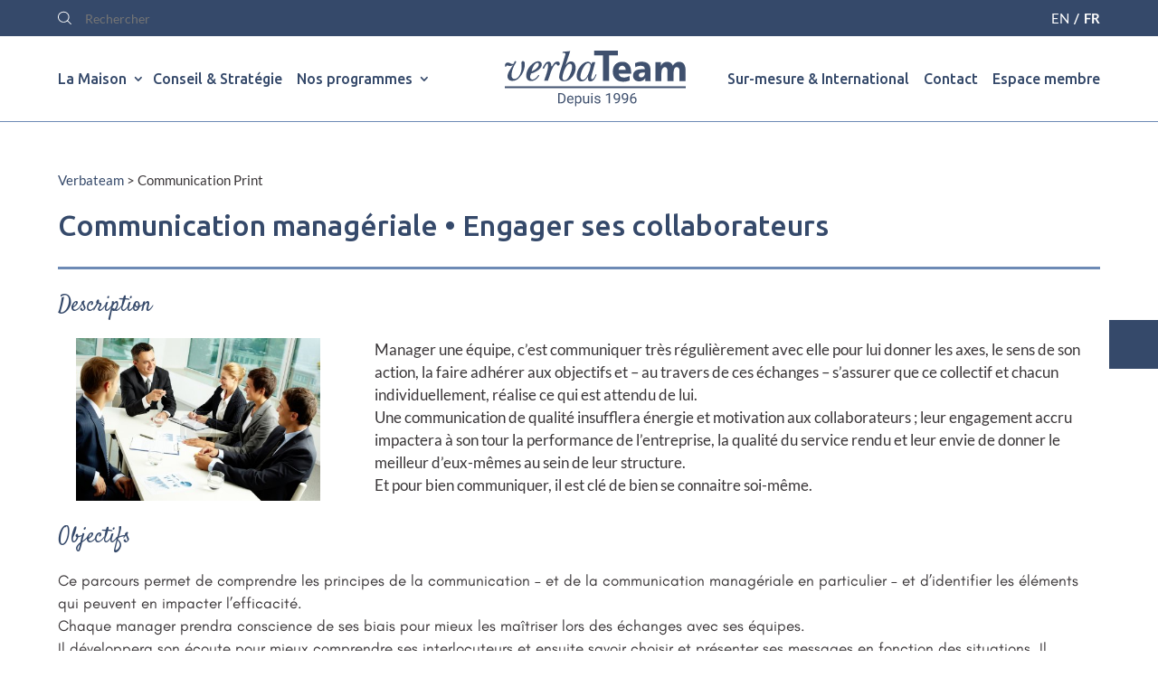

--- FILE ---
content_type: text/html; charset=UTF-8
request_url: https://www.verbateam.com/communication-print/
body_size: 16993
content:
<!DOCTYPE html>
<html lang="fr-FR">
<head>
<meta charset="UTF-8" />
<meta http-equiv="X-UA-Compatible" content="IE=edge">
<link rel="pingback" href="https://www.verbateam.com/xmlrpc.php" />
<link href="https://stackpath.bootstrapcdn.com/font-awesome/4.7.0/css/font-awesome.min.css" rel="stylesheet" type="text/css"/>
<script type="text/javascript">
document.documentElement.className = 'js';
</script>
<link rel="preconnect" href="https://fonts.googleapis.com">
<link rel="preconnect" href="https://fonts.gstatic.com" crossorigin>
<link href="https://fonts.googleapis.com/css2?family=Cormorant+Garamond:ital,wght@0,300;0,400;0,500;0,600;0,700;1,300;1,400;1,500;1,600;1,700&family=EB+Garamond:ital,wght@0,400;0,500;0,600;0,700;0,800;1,400;1,500;1,600;1,700;1,800&display=swap" rel="stylesheet">
<link rel="preconnect" href="https://fonts.gstatic.com" crossorigin /><style id="et-builder-googlefonts-cached-inline">/* Original: https://fonts.googleapis.com/css?family=EB+Garamond:regular,500,600,700,800,italic,500italic,600italic,700italic,800italic|Lato:100,100italic,300,300italic,regular,italic,700,700italic,900,900italic&#038;subset=latin,latin-ext&#038;display=swap *//* User Agent: Mozilla/5.0 (Unknown; Linux x86_64) AppleWebKit/538.1 (KHTML, like Gecko) Safari/538.1 Daum/4.1 */@font-face {font-family: 'EB Garamond';font-style: italic;font-weight: 400;font-display: swap;src: url(https://fonts.gstatic.com/s/ebgaramond/v31/SlGFmQSNjdsmc35JDF1K5GRwUjcdlttVFm-rI7e8QL9zU60.ttf) format('truetype');}@font-face {font-family: 'EB Garamond';font-style: italic;font-weight: 500;font-display: swap;src: url(https://fonts.gstatic.com/s/ebgaramond/v31/SlGFmQSNjdsmc35JDF1K5GRwUjcdlttVFm-rI7eOQL9zU60.ttf) format('truetype');}@font-face {font-family: 'EB Garamond';font-style: italic;font-weight: 600;font-display: swap;src: url(https://fonts.gstatic.com/s/ebgaramond/v31/SlGFmQSNjdsmc35JDF1K5GRwUjcdlttVFm-rI7diR79zU60.ttf) format('truetype');}@font-face {font-family: 'EB Garamond';font-style: italic;font-weight: 700;font-display: swap;src: url(https://fonts.gstatic.com/s/ebgaramond/v31/SlGFmQSNjdsmc35JDF1K5GRwUjcdlttVFm-rI7dbR79zU60.ttf) format('truetype');}@font-face {font-family: 'EB Garamond';font-style: italic;font-weight: 800;font-display: swap;src: url(https://fonts.gstatic.com/s/ebgaramond/v31/SlGFmQSNjdsmc35JDF1K5GRwUjcdlttVFm-rI7c8R79zU60.ttf) format('truetype');}@font-face {font-family: 'EB Garamond';font-style: normal;font-weight: 400;font-display: swap;src: url(https://fonts.gstatic.com/s/ebgaramond/v31/SlGDmQSNjdsmc35JDF1K5E55YMjF_7DPuGi-6_RkCo96.ttf) format('truetype');}@font-face {font-family: 'EB Garamond';font-style: normal;font-weight: 500;font-display: swap;src: url(https://fonts.gstatic.com/s/ebgaramond/v31/SlGDmQSNjdsmc35JDF1K5E55YMjF_7DPuGi-2fRkCo96.ttf) format('truetype');}@font-face {font-family: 'EB Garamond';font-style: normal;font-weight: 600;font-display: swap;src: url(https://fonts.gstatic.com/s/ebgaramond/v31/SlGDmQSNjdsmc35JDF1K5E55YMjF_7DPuGi-NfNkCo96.ttf) format('truetype');}@font-face {font-family: 'EB Garamond';font-style: normal;font-weight: 700;font-display: swap;src: url(https://fonts.gstatic.com/s/ebgaramond/v31/SlGDmQSNjdsmc35JDF1K5E55YMjF_7DPuGi-DPNkCo96.ttf) format('truetype');}@font-face {font-family: 'EB Garamond';font-style: normal;font-weight: 800;font-display: swap;src: url(https://fonts.gstatic.com/s/ebgaramond/v31/SlGDmQSNjdsmc35JDF1K5E55YMjF_7DPuGi-a_NkCo96.ttf) format('truetype');}@font-face {font-family: 'Lato';font-style: italic;font-weight: 100;font-display: swap;src: url(https://fonts.gstatic.com/s/lato/v24/S6u-w4BMUTPHjxsIPx-mPCc.ttf) format('truetype');}@font-face {font-family: 'Lato';font-style: italic;font-weight: 300;font-display: swap;src: url(https://fonts.gstatic.com/s/lato/v24/S6u_w4BMUTPHjxsI9w2_FQfo.ttf) format('truetype');}@font-face {font-family: 'Lato';font-style: italic;font-weight: 400;font-display: swap;src: url(https://fonts.gstatic.com/s/lato/v24/S6u8w4BMUTPHjxsAUi-v.ttf) format('truetype');}@font-face {font-family: 'Lato';font-style: italic;font-weight: 700;font-display: swap;src: url(https://fonts.gstatic.com/s/lato/v24/S6u_w4BMUTPHjxsI5wq_FQfo.ttf) format('truetype');}@font-face {font-family: 'Lato';font-style: italic;font-weight: 900;font-display: swap;src: url(https://fonts.gstatic.com/s/lato/v24/S6u_w4BMUTPHjxsI3wi_FQfo.ttf) format('truetype');}@font-face {font-family: 'Lato';font-style: normal;font-weight: 100;font-display: swap;src: url(https://fonts.gstatic.com/s/lato/v24/S6u8w4BMUTPHh30AUi-v.ttf) format('truetype');}@font-face {font-family: 'Lato';font-style: normal;font-weight: 300;font-display: swap;src: url(https://fonts.gstatic.com/s/lato/v24/S6u9w4BMUTPHh7USSwaPHA.ttf) format('truetype');}@font-face {font-family: 'Lato';font-style: normal;font-weight: 400;font-display: swap;src: url(https://fonts.gstatic.com/s/lato/v24/S6uyw4BMUTPHjxAwWw.ttf) format('truetype');}@font-face {font-family: 'Lato';font-style: normal;font-weight: 700;font-display: swap;src: url(https://fonts.gstatic.com/s/lato/v24/S6u9w4BMUTPHh6UVSwaPHA.ttf) format('truetype');}@font-face {font-family: 'Lato';font-style: normal;font-weight: 900;font-display: swap;src: url(https://fonts.gstatic.com/s/lato/v24/S6u9w4BMUTPHh50XSwaPHA.ttf) format('truetype');}/* User Agent: Mozilla/5.0 (Windows NT 6.1; WOW64; rv:27.0) Gecko/20100101 Firefox/27.0 */@font-face {font-family: 'EB Garamond';font-style: italic;font-weight: 400;font-display: swap;src: url(https://fonts.gstatic.com/s/ebgaramond/v31/SlGFmQSNjdsmc35JDF1K5GRwUjcdlttVFm-rI7e8QL9zU64.woff) format('woff');}@font-face {font-family: 'EB Garamond';font-style: italic;font-weight: 500;font-display: swap;src: url(https://fonts.gstatic.com/s/ebgaramond/v31/SlGFmQSNjdsmc35JDF1K5GRwUjcdlttVFm-rI7eOQL9zU64.woff) format('woff');}@font-face {font-family: 'EB Garamond';font-style: italic;font-weight: 600;font-display: swap;src: url(https://fonts.gstatic.com/s/ebgaramond/v31/SlGFmQSNjdsmc35JDF1K5GRwUjcdlttVFm-rI7diR79zU64.woff) format('woff');}@font-face {font-family: 'EB Garamond';font-style: italic;font-weight: 700;font-display: swap;src: url(https://fonts.gstatic.com/s/ebgaramond/v31/SlGFmQSNjdsmc35JDF1K5GRwUjcdlttVFm-rI7dbR79zU64.woff) format('woff');}@font-face {font-family: 'EB Garamond';font-style: italic;font-weight: 800;font-display: swap;src: url(https://fonts.gstatic.com/s/ebgaramond/v31/SlGFmQSNjdsmc35JDF1K5GRwUjcdlttVFm-rI7c8R79zU64.woff) format('woff');}@font-face {font-family: 'EB Garamond';font-style: normal;font-weight: 400;font-display: swap;src: url(https://fonts.gstatic.com/s/ebgaramond/v31/SlGDmQSNjdsmc35JDF1K5E55YMjF_7DPuGi-6_RkCo95.woff) format('woff');}@font-face {font-family: 'EB Garamond';font-style: normal;font-weight: 500;font-display: swap;src: url(https://fonts.gstatic.com/s/ebgaramond/v31/SlGDmQSNjdsmc35JDF1K5E55YMjF_7DPuGi-2fRkCo95.woff) format('woff');}@font-face {font-family: 'EB Garamond';font-style: normal;font-weight: 600;font-display: swap;src: url(https://fonts.gstatic.com/s/ebgaramond/v31/SlGDmQSNjdsmc35JDF1K5E55YMjF_7DPuGi-NfNkCo95.woff) format('woff');}@font-face {font-family: 'EB Garamond';font-style: normal;font-weight: 700;font-display: swap;src: url(https://fonts.gstatic.com/s/ebgaramond/v31/SlGDmQSNjdsmc35JDF1K5E55YMjF_7DPuGi-DPNkCo95.woff) format('woff');}@font-face {font-family: 'EB Garamond';font-style: normal;font-weight: 800;font-display: swap;src: url(https://fonts.gstatic.com/s/ebgaramond/v31/SlGDmQSNjdsmc35JDF1K5E55YMjF_7DPuGi-a_NkCo95.woff) format('woff');}@font-face {font-family: 'Lato';font-style: italic;font-weight: 100;font-display: swap;src: url(https://fonts.gstatic.com/s/lato/v24/S6u-w4BMUTPHjxsIPx-mPCQ.woff) format('woff');}@font-face {font-family: 'Lato';font-style: italic;font-weight: 300;font-display: swap;src: url(https://fonts.gstatic.com/s/lato/v24/S6u_w4BMUTPHjxsI9w2_FQfr.woff) format('woff');}@font-face {font-family: 'Lato';font-style: italic;font-weight: 400;font-display: swap;src: url(https://fonts.gstatic.com/s/lato/v24/S6u8w4BMUTPHjxsAUi-s.woff) format('woff');}@font-face {font-family: 'Lato';font-style: italic;font-weight: 700;font-display: swap;src: url(https://fonts.gstatic.com/s/lato/v24/S6u_w4BMUTPHjxsI5wq_FQfr.woff) format('woff');}@font-face {font-family: 'Lato';font-style: italic;font-weight: 900;font-display: swap;src: url(https://fonts.gstatic.com/s/lato/v24/S6u_w4BMUTPHjxsI3wi_FQfr.woff) format('woff');}@font-face {font-family: 'Lato';font-style: normal;font-weight: 100;font-display: swap;src: url(https://fonts.gstatic.com/s/lato/v24/S6u8w4BMUTPHh30AUi-s.woff) format('woff');}@font-face {font-family: 'Lato';font-style: normal;font-weight: 300;font-display: swap;src: url(https://fonts.gstatic.com/s/lato/v24/S6u9w4BMUTPHh7USSwaPHw.woff) format('woff');}@font-face {font-family: 'Lato';font-style: normal;font-weight: 400;font-display: swap;src: url(https://fonts.gstatic.com/s/lato/v24/S6uyw4BMUTPHjxAwWA.woff) format('woff');}@font-face {font-family: 'Lato';font-style: normal;font-weight: 700;font-display: swap;src: url(https://fonts.gstatic.com/s/lato/v24/S6u9w4BMUTPHh6UVSwaPHw.woff) format('woff');}@font-face {font-family: 'Lato';font-style: normal;font-weight: 900;font-display: swap;src: url(https://fonts.gstatic.com/s/lato/v24/S6u9w4BMUTPHh50XSwaPHw.woff) format('woff');}/* User Agent: Mozilla/5.0 (Windows NT 6.3; rv:39.0) Gecko/20100101 Firefox/39.0 */@font-face {font-family: 'EB Garamond';font-style: italic;font-weight: 400;font-display: swap;src: url(https://fonts.gstatic.com/s/ebgaramond/v31/SlGFmQSNjdsmc35JDF1K5GRwUjcdlttVFm-rI7e8QL9zU6g.woff2) format('woff2');}@font-face {font-family: 'EB Garamond';font-style: italic;font-weight: 500;font-display: swap;src: url(https://fonts.gstatic.com/s/ebgaramond/v31/SlGFmQSNjdsmc35JDF1K5GRwUjcdlttVFm-rI7eOQL9zU6g.woff2) format('woff2');}@font-face {font-family: 'EB Garamond';font-style: italic;font-weight: 600;font-display: swap;src: url(https://fonts.gstatic.com/s/ebgaramond/v31/SlGFmQSNjdsmc35JDF1K5GRwUjcdlttVFm-rI7diR79zU6g.woff2) format('woff2');}@font-face {font-family: 'EB Garamond';font-style: italic;font-weight: 700;font-display: swap;src: url(https://fonts.gstatic.com/s/ebgaramond/v31/SlGFmQSNjdsmc35JDF1K5GRwUjcdlttVFm-rI7dbR79zU6g.woff2) format('woff2');}@font-face {font-family: 'EB Garamond';font-style: italic;font-weight: 800;font-display: swap;src: url(https://fonts.gstatic.com/s/ebgaramond/v31/SlGFmQSNjdsmc35JDF1K5GRwUjcdlttVFm-rI7c8R79zU6g.woff2) format('woff2');}@font-face {font-family: 'EB Garamond';font-style: normal;font-weight: 400;font-display: swap;src: url(https://fonts.gstatic.com/s/ebgaramond/v31/SlGDmQSNjdsmc35JDF1K5E55YMjF_7DPuGi-6_RkCo9_.woff2) format('woff2');}@font-face {font-family: 'EB Garamond';font-style: normal;font-weight: 500;font-display: swap;src: url(https://fonts.gstatic.com/s/ebgaramond/v31/SlGDmQSNjdsmc35JDF1K5E55YMjF_7DPuGi-2fRkCo9_.woff2) format('woff2');}@font-face {font-family: 'EB Garamond';font-style: normal;font-weight: 600;font-display: swap;src: url(https://fonts.gstatic.com/s/ebgaramond/v31/SlGDmQSNjdsmc35JDF1K5E55YMjF_7DPuGi-NfNkCo9_.woff2) format('woff2');}@font-face {font-family: 'EB Garamond';font-style: normal;font-weight: 700;font-display: swap;src: url(https://fonts.gstatic.com/s/ebgaramond/v31/SlGDmQSNjdsmc35JDF1K5E55YMjF_7DPuGi-DPNkCo9_.woff2) format('woff2');}@font-face {font-family: 'EB Garamond';font-style: normal;font-weight: 800;font-display: swap;src: url(https://fonts.gstatic.com/s/ebgaramond/v31/SlGDmQSNjdsmc35JDF1K5E55YMjF_7DPuGi-a_NkCo9_.woff2) format('woff2');}@font-face {font-family: 'Lato';font-style: italic;font-weight: 100;font-display: swap;src: url(https://fonts.gstatic.com/s/lato/v24/S6u-w4BMUTPHjxsIPx-mPCI.woff2) format('woff2');}@font-face {font-family: 'Lato';font-style: italic;font-weight: 300;font-display: swap;src: url(https://fonts.gstatic.com/s/lato/v24/S6u_w4BMUTPHjxsI9w2_FQft.woff2) format('woff2');}@font-face {font-family: 'Lato';font-style: italic;font-weight: 400;font-display: swap;src: url(https://fonts.gstatic.com/s/lato/v24/S6u8w4BMUTPHjxsAUi-q.woff2) format('woff2');}@font-face {font-family: 'Lato';font-style: italic;font-weight: 700;font-display: swap;src: url(https://fonts.gstatic.com/s/lato/v24/S6u_w4BMUTPHjxsI5wq_FQft.woff2) format('woff2');}@font-face {font-family: 'Lato';font-style: italic;font-weight: 900;font-display: swap;src: url(https://fonts.gstatic.com/s/lato/v24/S6u_w4BMUTPHjxsI3wi_FQft.woff2) format('woff2');}@font-face {font-family: 'Lato';font-style: normal;font-weight: 100;font-display: swap;src: url(https://fonts.gstatic.com/s/lato/v24/S6u8w4BMUTPHh30AUi-q.woff2) format('woff2');}@font-face {font-family: 'Lato';font-style: normal;font-weight: 300;font-display: swap;src: url(https://fonts.gstatic.com/s/lato/v24/S6u9w4BMUTPHh7USSwaPGQ.woff2) format('woff2');}@font-face {font-family: 'Lato';font-style: normal;font-weight: 400;font-display: swap;src: url(https://fonts.gstatic.com/s/lato/v24/S6uyw4BMUTPHjxAwXg.woff2) format('woff2');}@font-face {font-family: 'Lato';font-style: normal;font-weight: 700;font-display: swap;src: url(https://fonts.gstatic.com/s/lato/v24/S6u9w4BMUTPHh6UVSwaPGQ.woff2) format('woff2');}@font-face {font-family: 'Lato';font-style: normal;font-weight: 900;font-display: swap;src: url(https://fonts.gstatic.com/s/lato/v24/S6u9w4BMUTPHh50XSwaPGQ.woff2) format('woff2');}</style><meta name='robots' content='index, follow, max-image-preview:large, max-snippet:-1, max-video-preview:-1' />
<style>img:is([sizes="auto" i], [sizes^="auto," i]) { contain-intrinsic-size: 3000px 1500px }</style>
<script type="text/javascript">
let jqueryParams=[],jQuery=function(r){return jqueryParams=[...jqueryParams,r],jQuery},$=function(r){return jqueryParams=[...jqueryParams,r],$};window.jQuery=jQuery,window.$=jQuery;let customHeadScripts=!1;jQuery.fn=jQuery.prototype={},$.fn=jQuery.prototype={},jQuery.noConflict=function(r){if(window.jQuery)return jQuery=window.jQuery,$=window.jQuery,customHeadScripts=!0,jQuery.noConflict},jQuery.ready=function(r){jqueryParams=[...jqueryParams,r]},$.ready=function(r){jqueryParams=[...jqueryParams,r]},jQuery.load=function(r){jqueryParams=[...jqueryParams,r]},$.load=function(r){jqueryParams=[...jqueryParams,r]},jQuery.fn.ready=function(r){jqueryParams=[...jqueryParams,r]},$.fn.ready=function(r){jqueryParams=[...jqueryParams,r]};</script>
<!-- This site is optimized with the Yoast SEO plugin v21.8 - https://yoast.com/wordpress/plugins/seo/ -->
<title>Communication Print - VerbaTeam</title>
<link rel="canonical" href="https://www.verbateam.com/communication-print/" />
<meta property="og:locale" content="fr_FR" />
<meta property="og:type" content="article" />
<meta property="og:title" content="Communication Print - VerbaTeam" />
<meta property="og:url" content="https://www.verbateam.com/communication-print/" />
<meta property="og:site_name" content="VerbaTeam" />
<meta property="article:modified_time" content="2022-11-28T22:13:56+00:00" />
<meta property="og:image" content="https://www.verbateam.com/wp-content/uploads/2022/11/charisma-2-com-manageriale.jpg" />
<meta name="twitter:card" content="summary_large_image" />
<meta name="twitter:label1" content="Durée de lecture estimée" />
<meta name="twitter:data1" content="3 minutes" />
<script type="application/ld+json" class="yoast-schema-graph">{"@context":"https://schema.org","@graph":[{"@type":"WebPage","@id":"https://www.verbateam.com/communication-print/","url":"https://www.verbateam.com/communication-print/","name":"Communication Print - VerbaTeam","isPartOf":{"@id":"https://www.verbateam.com/#website"},"primaryImageOfPage":{"@id":"https://www.verbateam.com/communication-print/#primaryimage"},"image":{"@id":"https://www.verbateam.com/communication-print/#primaryimage"},"thumbnailUrl":"https://www.verbateam.com/wp-content/uploads/2022/11/charisma-2-com-manageriale.jpg","datePublished":"2022-07-18T07:59:10+00:00","dateModified":"2022-11-28T22:13:56+00:00","breadcrumb":{"@id":"https://www.verbateam.com/communication-print/#breadcrumb"},"inLanguage":"fr-FR","potentialAction":[{"@type":"ReadAction","target":["https://www.verbateam.com/communication-print/"]}]},{"@type":"ImageObject","inLanguage":"fr-FR","@id":"https://www.verbateam.com/communication-print/#primaryimage","url":"https://www.verbateam.com/wp-content/uploads/2022/11/charisma-2-com-manageriale.jpg","contentUrl":"https://www.verbateam.com/wp-content/uploads/2022/11/charisma-2-com-manageriale.jpg","width":450,"height":300},{"@type":"BreadcrumbList","@id":"https://www.verbateam.com/communication-print/#breadcrumb","itemListElement":[{"@type":"ListItem","position":1,"name":"Home","item":"https://www.verbateam.com/"},{"@type":"ListItem","position":2,"name":"Communication Print"}]},{"@type":"WebSite","@id":"https://www.verbateam.com/#website","url":"https://www.verbateam.com/","name":"VerbaTeam","description":"","publisher":{"@id":"https://www.verbateam.com/#organization"},"potentialAction":[{"@type":"SearchAction","target":{"@type":"EntryPoint","urlTemplate":"https://www.verbateam.com/?s={search_term_string}"},"query-input":"required name=search_term_string"}],"inLanguage":"fr-FR"},{"@type":"Organization","@id":"https://www.verbateam.com/#organization","name":"VerbaTeam","url":"https://www.verbateam.com/","logo":{"@type":"ImageObject","inLanguage":"fr-FR","@id":"https://www.verbateam.com/#/schema/logo/image/","url":"https://www.verbateam.com/wp-content/uploads/2022/03/logo.svg","contentUrl":"https://www.verbateam.com/wp-content/uploads/2022/03/logo.svg","width":200,"height":62,"caption":"VerbaTeam"},"image":{"@id":"https://www.verbateam.com/#/schema/logo/image/"}}]}</script>
<!-- / Yoast SEO plugin. -->
<link rel='dns-prefetch' href='//js-eu1.hs-scripts.com' />
<link rel='dns-prefetch' href='//www.googletagmanager.com' />
<link rel='dns-prefetch' href='//cdnjs.cloudflare.com' />
<link rel="alternate" type="application/rss+xml" title="VerbaTeam &raquo; Flux" href="https://www.verbateam.com/feed/" />
<link rel="alternate" type="application/rss+xml" title="VerbaTeam &raquo; Flux des commentaires" href="https://www.verbateam.com/comments/feed/" />
<meta content="Divi Child v.4.14.8.1646998486" name="generator"/><style id='wp-block-library-theme-inline-css' type='text/css'>
.wp-block-audio :where(figcaption){color:#555;font-size:13px;text-align:center}.is-dark-theme .wp-block-audio :where(figcaption){color:#ffffffa6}.wp-block-audio{margin:0 0 1em}.wp-block-code{border:1px solid #ccc;border-radius:4px;font-family:Menlo,Consolas,monaco,monospace;padding:.8em 1em}.wp-block-embed :where(figcaption){color:#555;font-size:13px;text-align:center}.is-dark-theme .wp-block-embed :where(figcaption){color:#ffffffa6}.wp-block-embed{margin:0 0 1em}.blocks-gallery-caption{color:#555;font-size:13px;text-align:center}.is-dark-theme .blocks-gallery-caption{color:#ffffffa6}:root :where(.wp-block-image figcaption){color:#555;font-size:13px;text-align:center}.is-dark-theme :root :where(.wp-block-image figcaption){color:#ffffffa6}.wp-block-image{margin:0 0 1em}.wp-block-pullquote{border-bottom:4px solid;border-top:4px solid;color:currentColor;margin-bottom:1.75em}.wp-block-pullquote cite,.wp-block-pullquote footer,.wp-block-pullquote__citation{color:currentColor;font-size:.8125em;font-style:normal;text-transform:uppercase}.wp-block-quote{border-left:.25em solid;margin:0 0 1.75em;padding-left:1em}.wp-block-quote cite,.wp-block-quote footer{color:currentColor;font-size:.8125em;font-style:normal;position:relative}.wp-block-quote:where(.has-text-align-right){border-left:none;border-right:.25em solid;padding-left:0;padding-right:1em}.wp-block-quote:where(.has-text-align-center){border:none;padding-left:0}.wp-block-quote.is-large,.wp-block-quote.is-style-large,.wp-block-quote:where(.is-style-plain){border:none}.wp-block-search .wp-block-search__label{font-weight:700}.wp-block-search__button{border:1px solid #ccc;padding:.375em .625em}:where(.wp-block-group.has-background){padding:1.25em 2.375em}.wp-block-separator.has-css-opacity{opacity:.4}.wp-block-separator{border:none;border-bottom:2px solid;margin-left:auto;margin-right:auto}.wp-block-separator.has-alpha-channel-opacity{opacity:1}.wp-block-separator:not(.is-style-wide):not(.is-style-dots){width:100px}.wp-block-separator.has-background:not(.is-style-dots){border-bottom:none;height:1px}.wp-block-separator.has-background:not(.is-style-wide):not(.is-style-dots){height:2px}.wp-block-table{margin:0 0 1em}.wp-block-table td,.wp-block-table th{word-break:normal}.wp-block-table :where(figcaption){color:#555;font-size:13px;text-align:center}.is-dark-theme .wp-block-table :where(figcaption){color:#ffffffa6}.wp-block-video :where(figcaption){color:#555;font-size:13px;text-align:center}.is-dark-theme .wp-block-video :where(figcaption){color:#ffffffa6}.wp-block-video{margin:0 0 1em}:root :where(.wp-block-template-part.has-background){margin-bottom:0;margin-top:0;padding:1.25em 2.375em}
</style>
<style id='global-styles-inline-css' type='text/css'>
:root{--wp--preset--aspect-ratio--square: 1;--wp--preset--aspect-ratio--4-3: 4/3;--wp--preset--aspect-ratio--3-4: 3/4;--wp--preset--aspect-ratio--3-2: 3/2;--wp--preset--aspect-ratio--2-3: 2/3;--wp--preset--aspect-ratio--16-9: 16/9;--wp--preset--aspect-ratio--9-16: 9/16;--wp--preset--color--black: #000000;--wp--preset--color--cyan-bluish-gray: #abb8c3;--wp--preset--color--white: #ffffff;--wp--preset--color--pale-pink: #f78da7;--wp--preset--color--vivid-red: #cf2e2e;--wp--preset--color--luminous-vivid-orange: #ff6900;--wp--preset--color--luminous-vivid-amber: #fcb900;--wp--preset--color--light-green-cyan: #7bdcb5;--wp--preset--color--vivid-green-cyan: #00d084;--wp--preset--color--pale-cyan-blue: #8ed1fc;--wp--preset--color--vivid-cyan-blue: #0693e3;--wp--preset--color--vivid-purple: #9b51e0;--wp--preset--gradient--vivid-cyan-blue-to-vivid-purple: linear-gradient(135deg,rgba(6,147,227,1) 0%,rgb(155,81,224) 100%);--wp--preset--gradient--light-green-cyan-to-vivid-green-cyan: linear-gradient(135deg,rgb(122,220,180) 0%,rgb(0,208,130) 100%);--wp--preset--gradient--luminous-vivid-amber-to-luminous-vivid-orange: linear-gradient(135deg,rgba(252,185,0,1) 0%,rgba(255,105,0,1) 100%);--wp--preset--gradient--luminous-vivid-orange-to-vivid-red: linear-gradient(135deg,rgba(255,105,0,1) 0%,rgb(207,46,46) 100%);--wp--preset--gradient--very-light-gray-to-cyan-bluish-gray: linear-gradient(135deg,rgb(238,238,238) 0%,rgb(169,184,195) 100%);--wp--preset--gradient--cool-to-warm-spectrum: linear-gradient(135deg,rgb(74,234,220) 0%,rgb(151,120,209) 20%,rgb(207,42,186) 40%,rgb(238,44,130) 60%,rgb(251,105,98) 80%,rgb(254,248,76) 100%);--wp--preset--gradient--blush-light-purple: linear-gradient(135deg,rgb(255,206,236) 0%,rgb(152,150,240) 100%);--wp--preset--gradient--blush-bordeaux: linear-gradient(135deg,rgb(254,205,165) 0%,rgb(254,45,45) 50%,rgb(107,0,62) 100%);--wp--preset--gradient--luminous-dusk: linear-gradient(135deg,rgb(255,203,112) 0%,rgb(199,81,192) 50%,rgb(65,88,208) 100%);--wp--preset--gradient--pale-ocean: linear-gradient(135deg,rgb(255,245,203) 0%,rgb(182,227,212) 50%,rgb(51,167,181) 100%);--wp--preset--gradient--electric-grass: linear-gradient(135deg,rgb(202,248,128) 0%,rgb(113,206,126) 100%);--wp--preset--gradient--midnight: linear-gradient(135deg,rgb(2,3,129) 0%,rgb(40,116,252) 100%);--wp--preset--font-size--small: 13px;--wp--preset--font-size--medium: 20px;--wp--preset--font-size--large: 36px;--wp--preset--font-size--x-large: 42px;--wp--preset--spacing--20: 0.44rem;--wp--preset--spacing--30: 0.67rem;--wp--preset--spacing--40: 1rem;--wp--preset--spacing--50: 1.5rem;--wp--preset--spacing--60: 2.25rem;--wp--preset--spacing--70: 3.38rem;--wp--preset--spacing--80: 5.06rem;--wp--preset--shadow--natural: 6px 6px 9px rgba(0, 0, 0, 0.2);--wp--preset--shadow--deep: 12px 12px 50px rgba(0, 0, 0, 0.4);--wp--preset--shadow--sharp: 6px 6px 0px rgba(0, 0, 0, 0.2);--wp--preset--shadow--outlined: 6px 6px 0px -3px rgba(255, 255, 255, 1), 6px 6px rgba(0, 0, 0, 1);--wp--preset--shadow--crisp: 6px 6px 0px rgba(0, 0, 0, 1);}:root { --wp--style--global--content-size: 823px;--wp--style--global--wide-size: 1080px; }:where(body) { margin: 0; }.wp-site-blocks > .alignleft { float: left; margin-right: 2em; }.wp-site-blocks > .alignright { float: right; margin-left: 2em; }.wp-site-blocks > .aligncenter { justify-content: center; margin-left: auto; margin-right: auto; }:where(.is-layout-flex){gap: 0.5em;}:where(.is-layout-grid){gap: 0.5em;}.is-layout-flow > .alignleft{float: left;margin-inline-start: 0;margin-inline-end: 2em;}.is-layout-flow > .alignright{float: right;margin-inline-start: 2em;margin-inline-end: 0;}.is-layout-flow > .aligncenter{margin-left: auto !important;margin-right: auto !important;}.is-layout-constrained > .alignleft{float: left;margin-inline-start: 0;margin-inline-end: 2em;}.is-layout-constrained > .alignright{float: right;margin-inline-start: 2em;margin-inline-end: 0;}.is-layout-constrained > .aligncenter{margin-left: auto !important;margin-right: auto !important;}.is-layout-constrained > :where(:not(.alignleft):not(.alignright):not(.alignfull)){max-width: var(--wp--style--global--content-size);margin-left: auto !important;margin-right: auto !important;}.is-layout-constrained > .alignwide{max-width: var(--wp--style--global--wide-size);}body .is-layout-flex{display: flex;}.is-layout-flex{flex-wrap: wrap;align-items: center;}.is-layout-flex > :is(*, div){margin: 0;}body .is-layout-grid{display: grid;}.is-layout-grid > :is(*, div){margin: 0;}body{padding-top: 0px;padding-right: 0px;padding-bottom: 0px;padding-left: 0px;}:root :where(.wp-element-button, .wp-block-button__link){background-color: #32373c;border-width: 0;color: #fff;font-family: inherit;font-size: inherit;line-height: inherit;padding: calc(0.667em + 2px) calc(1.333em + 2px);text-decoration: none;}.has-black-color{color: var(--wp--preset--color--black) !important;}.has-cyan-bluish-gray-color{color: var(--wp--preset--color--cyan-bluish-gray) !important;}.has-white-color{color: var(--wp--preset--color--white) !important;}.has-pale-pink-color{color: var(--wp--preset--color--pale-pink) !important;}.has-vivid-red-color{color: var(--wp--preset--color--vivid-red) !important;}.has-luminous-vivid-orange-color{color: var(--wp--preset--color--luminous-vivid-orange) !important;}.has-luminous-vivid-amber-color{color: var(--wp--preset--color--luminous-vivid-amber) !important;}.has-light-green-cyan-color{color: var(--wp--preset--color--light-green-cyan) !important;}.has-vivid-green-cyan-color{color: var(--wp--preset--color--vivid-green-cyan) !important;}.has-pale-cyan-blue-color{color: var(--wp--preset--color--pale-cyan-blue) !important;}.has-vivid-cyan-blue-color{color: var(--wp--preset--color--vivid-cyan-blue) !important;}.has-vivid-purple-color{color: var(--wp--preset--color--vivid-purple) !important;}.has-black-background-color{background-color: var(--wp--preset--color--black) !important;}.has-cyan-bluish-gray-background-color{background-color: var(--wp--preset--color--cyan-bluish-gray) !important;}.has-white-background-color{background-color: var(--wp--preset--color--white) !important;}.has-pale-pink-background-color{background-color: var(--wp--preset--color--pale-pink) !important;}.has-vivid-red-background-color{background-color: var(--wp--preset--color--vivid-red) !important;}.has-luminous-vivid-orange-background-color{background-color: var(--wp--preset--color--luminous-vivid-orange) !important;}.has-luminous-vivid-amber-background-color{background-color: var(--wp--preset--color--luminous-vivid-amber) !important;}.has-light-green-cyan-background-color{background-color: var(--wp--preset--color--light-green-cyan) !important;}.has-vivid-green-cyan-background-color{background-color: var(--wp--preset--color--vivid-green-cyan) !important;}.has-pale-cyan-blue-background-color{background-color: var(--wp--preset--color--pale-cyan-blue) !important;}.has-vivid-cyan-blue-background-color{background-color: var(--wp--preset--color--vivid-cyan-blue) !important;}.has-vivid-purple-background-color{background-color: var(--wp--preset--color--vivid-purple) !important;}.has-black-border-color{border-color: var(--wp--preset--color--black) !important;}.has-cyan-bluish-gray-border-color{border-color: var(--wp--preset--color--cyan-bluish-gray) !important;}.has-white-border-color{border-color: var(--wp--preset--color--white) !important;}.has-pale-pink-border-color{border-color: var(--wp--preset--color--pale-pink) !important;}.has-vivid-red-border-color{border-color: var(--wp--preset--color--vivid-red) !important;}.has-luminous-vivid-orange-border-color{border-color: var(--wp--preset--color--luminous-vivid-orange) !important;}.has-luminous-vivid-amber-border-color{border-color: var(--wp--preset--color--luminous-vivid-amber) !important;}.has-light-green-cyan-border-color{border-color: var(--wp--preset--color--light-green-cyan) !important;}.has-vivid-green-cyan-border-color{border-color: var(--wp--preset--color--vivid-green-cyan) !important;}.has-pale-cyan-blue-border-color{border-color: var(--wp--preset--color--pale-cyan-blue) !important;}.has-vivid-cyan-blue-border-color{border-color: var(--wp--preset--color--vivid-cyan-blue) !important;}.has-vivid-purple-border-color{border-color: var(--wp--preset--color--vivid-purple) !important;}.has-vivid-cyan-blue-to-vivid-purple-gradient-background{background: var(--wp--preset--gradient--vivid-cyan-blue-to-vivid-purple) !important;}.has-light-green-cyan-to-vivid-green-cyan-gradient-background{background: var(--wp--preset--gradient--light-green-cyan-to-vivid-green-cyan) !important;}.has-luminous-vivid-amber-to-luminous-vivid-orange-gradient-background{background: var(--wp--preset--gradient--luminous-vivid-amber-to-luminous-vivid-orange) !important;}.has-luminous-vivid-orange-to-vivid-red-gradient-background{background: var(--wp--preset--gradient--luminous-vivid-orange-to-vivid-red) !important;}.has-very-light-gray-to-cyan-bluish-gray-gradient-background{background: var(--wp--preset--gradient--very-light-gray-to-cyan-bluish-gray) !important;}.has-cool-to-warm-spectrum-gradient-background{background: var(--wp--preset--gradient--cool-to-warm-spectrum) !important;}.has-blush-light-purple-gradient-background{background: var(--wp--preset--gradient--blush-light-purple) !important;}.has-blush-bordeaux-gradient-background{background: var(--wp--preset--gradient--blush-bordeaux) !important;}.has-luminous-dusk-gradient-background{background: var(--wp--preset--gradient--luminous-dusk) !important;}.has-pale-ocean-gradient-background{background: var(--wp--preset--gradient--pale-ocean) !important;}.has-electric-grass-gradient-background{background: var(--wp--preset--gradient--electric-grass) !important;}.has-midnight-gradient-background{background: var(--wp--preset--gradient--midnight) !important;}.has-small-font-size{font-size: var(--wp--preset--font-size--small) !important;}.has-medium-font-size{font-size: var(--wp--preset--font-size--medium) !important;}.has-large-font-size{font-size: var(--wp--preset--font-size--large) !important;}.has-x-large-font-size{font-size: var(--wp--preset--font-size--x-large) !important;}
:where(.wp-block-post-template.is-layout-flex){gap: 1.25em;}:where(.wp-block-post-template.is-layout-grid){gap: 1.25em;}
:where(.wp-block-columns.is-layout-flex){gap: 2em;}:where(.wp-block-columns.is-layout-grid){gap: 2em;}
:root :where(.wp-block-pullquote){font-size: 1.5em;line-height: 1.6;}
</style>
<link rel='stylesheet' id='contact-form-7-css' href='//www.verbateam.com/wp-content/cache/wpfc-minified/edyocn6/fqy7u.css' type='text/css' media='all' />
<link rel='stylesheet' id='sticky-social-icons-css' href='//www.verbateam.com/wp-content/cache/wpfc-minified/1zwyjvrg/fqy7u.css' type='text/css' media='all' />
<link rel='stylesheet' id='font-awesome-css' href='//cdnjs.cloudflare.com/ajax/libs/font-awesome/5.14.0/css/all.min.css?ver=6.7.2' type='text/css' media='all' />
<link rel='stylesheet' id='popup-maker-site-css' href='//www.verbateam.com/wp-content/cache/wpfc-minified/5d4djfn/fqy7u.css' type='text/css' media='all' />
<link rel='stylesheet' id='divi-style-parent-css' href='//www.verbateam.com/wp-content/cache/wpfc-minified/4pqapdk/fqy7u.css' type='text/css' media='all' />
<link rel='stylesheet' id='divi-style-pum-css' href='//www.verbateam.com/wp-content/cache/wpfc-minified/98g4wfxh/fqy7u.css' type='text/css' media='all' />
<script src='//www.verbateam.com/wp-content/cache/wpfc-minified/9h8o232r/fqy7u.js' type="text/javascript"></script>
<!-- <script type="text/javascript" src="https://www.verbateam.com/wp-includes/js/jquery/jquery.min.js?ver=3.7.1" id="jquery-core-js"></script> -->
<!-- <script type="text/javascript" src="https://www.verbateam.com/wp-includes/js/jquery/jquery-migrate.min.js?ver=3.4.1" id="jquery-migrate-js"></script> -->
<script type="text/javascript" id="jquery-js-after">
/* <![CDATA[ */
jqueryParams.length&&$.each(jqueryParams,function(e,r){if("function"==typeof r){var n=String(r);n.replace("$","jQuery");var a=new Function("return "+n)();$(document).ready(a)}});
/* ]]> */
</script>
<!-- Extrait de code de la balise Google (gtag.js) ajouté par Site Kit -->
<!-- Extrait Google Analytics ajouté par Site Kit -->
<script type="text/javascript" src="https://www.googletagmanager.com/gtag/js?id=G-GECQDP96YQ" id="google_gtagjs-js" async></script>
<script type="text/javascript" id="google_gtagjs-js-after">
/* <![CDATA[ */
window.dataLayer = window.dataLayer || [];function gtag(){dataLayer.push(arguments);}
gtag("set","linker",{"domains":["www.verbateam.com"]});
gtag("js", new Date());
gtag("set", "developer_id.dZTNiMT", true);
gtag("config", "G-GECQDP96YQ");
/* ]]> */
</script>
<!-- Extrait de code de la balise Google de fin (gtag.js) ajouté par Site Kit -->
<link rel="https://api.w.org/" href="https://www.verbateam.com/wp-json/" /><link rel="alternate" title="JSON" type="application/json" href="https://www.verbateam.com/wp-json/wp/v2/pages/225502" /><meta name="generator" content="WordPress 6.7.2" />
<link rel='shortlink' href='https://www.verbateam.com/?p=225502' />
<link rel="alternate" title="oEmbed (JSON)" type="application/json+oembed" href="https://www.verbateam.com/wp-json/oembed/1.0/embed?url=https%3A%2F%2Fwww.verbateam.com%2Fcommunication-print%2F" />
<link rel="alternate" title="oEmbed (XML)" type="text/xml+oembed" href="https://www.verbateam.com/wp-json/oembed/1.0/embed?url=https%3A%2F%2Fwww.verbateam.com%2Fcommunication-print%2F&#038;format=xml" />
<meta name="generator" content="Site Kit by Google 1.138.0" />			<!-- DO NOT COPY THIS SNIPPET! Start of Page Analytics Tracking for HubSpot WordPress plugin v11.2.0-->
<script class="hsq-set-content-id" data-content-id="standard-page">
var _hsq = _hsq || [];
_hsq.push(["setContentType", "standard-page"]);
</script>
<!-- DO NOT COPY THIS SNIPPET! End of Page Analytics Tracking for HubSpot WordPress plugin -->
<style id="sticky-social-icons-styles">#sticky-social-icons-container{top: 160px}#sticky-social-icons-container li a{font-size: 16px; width: 54px; height:54px; }#sticky-social-icons-container.with-animation li a:hover{width: 64px; }#sticky-social-icons-container li a.fas-fa-phone-alt{color: #000; background: #fff; }#sticky-social-icons-container li a.fas-fa-phone-alt:hover{color: #fff; background: #35496a; }#sticky-social-icons-container li a.far-fa-envelope{color: #fff; background: #35496a; }#sticky-social-icons-container li a.far-fa-envelope:hover{color: #fff; background: #35496a; }#sticky-social-icons-container li a.fas-fa-smile{color: #000; background: #fff; }#sticky-social-icons-container li a.fas-fa-smile:hover{color: #fff; background: #35496a; }@media( max-width: 415px ){#sticky-social-icons-container li a{font-size: 13.6px; width: 45.9px; height:45.9px; }}</style><meta name="viewport" content="width=device-width, initial-scale=1.0, maximum-scale=1.0, user-scalable=0" /><meta name="google-site-verification" content="BkkApvJKkvj5Qu96PXj-I6jt5GeRlfMyFZW3HW_NSqk">
<script>
$(document).ready(function(){
$('.top_header .searchform input').attr('placeholder', 'Rechercher');
$('img').hover(
function () {
$(this).data('title',$(this).attr('title')).removeAttr('title');
}, 
function () {
$(this).attr('title',$(this).data('title'));
}
);
});
</script>
<script>
(function($) { 
function setup_collapsible_submenus() {
// mobile menu
$('.mobile_nav .menu-item-has-children > a').after('<span class="menu-closed"></span>');
$('.mobile_nav .menu-item-has-children > a').each(function() {
$(this).next().next('.sub-menu').toggleClass('hide',1000);
});
$('.mobile_nav .menu-item-has-children > a + span').on('click', function(event) {
event.preventDefault();
$(this).toggleClass('menu-open');
$(this).next('.sub-menu').toggleClass('hide',1000);
});
}
$(window).load(function() {
setTimeout(function() {
setup_collapsible_submenus();
if($('.auto-print').length > 0) {
window.print();
}
}, 700);
$('a').each(function() {
if($(this).attr('href') == '#') {
$(this).attr('href','javascript:;');
}
});
});
$(document).ready(function() {
$('.read-more').on('click', function() {
$(this).find('.summary').slideToggle();
})  
});
$(document).on('click','.discover-btn.pum-trigger',function() {
var old_text = jQuery(this).parent().parent().clone();
old_text.find('a.discover-btn').parent().remove();
var new_text = old_text.html()+'<div class="learn-more"><a href="/contact/">EN SAVOIR PLUS</a></div>';
$('#popmake-224426 .popmake-content').html(new_text);
var mailto_subject = $('#popmake-224426 .popmake-content .popup-header h3').html();
var mailto_body = 'Bonjour,%0A%0AVoici un programme qui peut vous intéresser : %0A';
$('#popmake-224426 .popmake-content .popup-header .icons a:nth-of-type(2)').attr('href','mailto:contact@verbateam.com?subject='+mailto_subject+'&body='+mailto_body);
});
})(jQuery);
</script>
<link rel="icon" href="https://www.verbateam.com/wp-content/uploads/2022/03/favicon.svg" sizes="32x32" />
<link rel="icon" href="https://www.verbateam.com/wp-content/uploads/2022/03/favicon.svg" sizes="192x192" />
<link rel="apple-touch-icon" href="https://www.verbateam.com/wp-content/uploads/2022/03/favicon.svg" />
<meta name="msapplication-TileImage" content="https://www.verbateam.com/wp-content/uploads/2022/03/favicon.svg" />
<link rel="stylesheet" id="et-core-unified-225502-cached-inline-styles" href='//www.verbateam.com/wp-content/cache/wpfc-minified/8mlkevsh/dq6o.css' /></head>
<body data-rsssl=1 class="page-template-default page page-id-225502 et_button_no_icon et_pb_button_helper_class et_non_fixed_nav et_show_nav et_primary_nav_dropdown_animation_fade et_secondary_nav_dropdown_animation_fade et_header_style_split et_pb_svg_logo et_pb_footer_columns3 et_cover_background et_pb_gutter et_pb_gutters3 et_pb_pagebuilder_layout et_no_sidebar et_divi_theme et-db">
<div id="page-container">
<header id="main-header" data-height-onload="104">
<div class="top_header">
<div class="container">
<div id="search-2" class="et_pb_widget widget_search"><h4 class="widgettitle">test</h4><form role="search" method="get" id="searchform" class="searchform" action="https://www.verbateam.com/">
<div>
<label class="screen-reader-text" for="s">Rechercher :</label>
<input type="text" value="" name="s" id="s" />
<input type="submit" id="searchsubmit" value="Rechercher" />
</div>
</form></div><div id="gtranslate-2" class="et_pb_widget widget_gtranslate"><div class="gtranslate_wrapper" id="gt-wrapper-25385761"></div></div>		</div>
</div>
<div class="container clearfix et_menu_container">
<div class="logo_container">
<span class="logo_helper"></span>
<a href="https://www.verbateam.com/">
<img src="https://www.verbateam.com/wp-content/uploads/2022/03/logo.svg" width="200" height="62" alt="VerbaTeam" id="logo" data-height-percentage="56" />
</a>
</div>
<div id="et-top-navigation" data-height="104" data-fixed-height="40">
<nav id="top-menu-nav">
<ul id="top-menu" class="nav"><li id="menu-item-224063" class="menu-item menu-item-type-post_type menu-item-object-page menu-item-has-children menu-item-224063"><a href="https://www.verbateam.com/histoire/">La Maison</a>
<ul class="sub-menu">
<li id="menu-item-225064" class="menu-item menu-item-type-post_type menu-item-object-page menu-item-225064"><a href="https://www.verbateam.com/histoire/">Notre Histoire</a></li>
<li id="menu-item-225065" class="menu-item menu-item-type-post_type menu-item-object-page menu-item-225065"><a href="https://www.verbateam.com/ecosysteme/">Notre Ecosystème</a></li>
<li id="menu-item-225066" class="menu-item menu-item-type-post_type menu-item-object-page menu-item-225066"><a href="https://www.verbateam.com/la-galerie/">La Galerie</a></li>
<li id="menu-item-225067" class="menu-item menu-item-type-post_type menu-item-object-page menu-item-225067"><a href="https://www.verbateam.com/nos-clients/">Nos clients</a></li>
</ul>
</li>
<li id="menu-item-225084" class="menu-item menu-item-type-post_type menu-item-object-page menu-item-225084"><a href="https://www.verbateam.com/conseil-et-strategie-2/">Conseil &#038; Stratégie</a></li>
<li id="menu-item-224323" class="menu-item menu-item-type-custom menu-item-object-custom menu-item-has-children menu-item-224323"><a href="#">Nos programmes</a>
<ul class="sub-menu">
<li id="menu-item-224324" class="menu-item menu-item-type-custom menu-item-object-custom menu-item-224324"><a href="https://www.verbateam.com/nos-programmes/">Programmes dirigeants</a></li>
<li id="menu-item-224325" class="menu-item menu-item-type-custom menu-item-object-custom menu-item-224325"><a href="https://www.verbateam.com/charismateam/">Programmes managers</a></li>
</ul>
</li>
<li id="menu-item-15" class="menu-item menu-item-type-custom menu-item-object-custom menu-item-15"><a href="https://www.verbateam.com/international/">Sur-mesure &#038; International</a></li>
<li id="menu-item-224134" class="menu-item menu-item-type-post_type menu-item-object-page menu-item-224134"><a href="https://www.verbateam.com/contact/">Contact</a></li>
<li id="menu-item-17" class="member-area11 menu-item menu-item-type-custom menu-item-object-custom menu-item-17"><a href="#">Espace membre</a></li>
</ul>						</nav>
<div id="et_mobile_nav_menu">
<div class="mobile_nav closed">
<span class="select_page">Sélectionner une page</span>
<span class="mobile_menu_bar mobile_menu_bar_toggle"></span>
</div>
</div>				</div> <!-- #et-top-navigation -->
</div> <!-- .container -->
</header> <!-- #main-header -->
<div id="et-main-area">
<div id="main-content">
<article id="post-225502" class="post-225502 page type-page status-publish hentry">
<div class="entry-content">
<div class="et-l et-l--post">
<div class="et_builder_inner_content et_pb_gutters3"><div class="et_pb_section et_pb_section_0 auto-print et_section_regular" >
<div class="et_pb_row et_pb_row_0">
<div class="et_pb_column et_pb_column_4_4 et_pb_column_0  et_pb_css_mix_blend_mode_passthrough et-last-child">
<div class="et_pb_module et_pb_text et_pb_text_0  et_pb_text_align_left et_pb_bg_layout_light">
<div class="et_pb_text_inner"><p><ul id="verbateam_crumbs"><li><a href="https://www.verbateam.com">Verbateam</a></li><li> > Communication Print</li></ul>
<style>
#verbateam_crumbs
{
padding-left: 0;
}
#verbateam_crumbs li
{
display: inline;
font-size: 15px;
}
</style></p>
<div class="popup-outer" style="display: block;">
<div class="popup-header">
<h3>Communication managériale • Engager ses collaborateurs</h3>
</div>
<h4>Description</h4>
<div class="popup-items"><img decoding="async" src="https://www.verbateam.com/wp-content/uploads/2022/11/charisma-2-com-manageriale.jpg" />Manager une équipe, c’est communiquer très régulièrement avec elle pour lui donner les axes, le sens de son action, la faire adhérer aux objectifs et – au travers de ces échanges – s’assurer que ce collectif et chacun individuellement, réalise ce qui est attendu de lui.<br />Une communication de qualité insufflera énergie et motivation aux collaborateurs ; leur engagement accru impactera à son tour la performance de l’entreprise, la qualité du service rendu et leur envie de donner le meilleur d’eux-mêmes au sein de leur structure.<br />Et pour bien communiquer, il est clé de bien se connaitre soi-même.</div>
<h4>Objectifs</h4>
<div class="popup-items">
<p>Ce parcours permet de comprendre les principes de la communication – et de la communication managériale en particulier – et d’identifier les éléments qui peuvent en impacter l’efficacité.<br />Chaque manager prendra conscience de ses biais pour mieux les maîtriser lors des échanges avec ses équipes.<br />Il développera son écoute pour mieux comprendre ses interlocuteurs et ensuite savoir choisir et présenter ses messages en fonction des situations. Il apprendra comment mettre en œuvre une communication proactive et utiliser certaines méthodes telles que la PNL pour renforcer sa posture et son impact.<br />Tout au long du parcours, nous alternerons les apports théoriques et les mises en situation pour une appropriation profonde et pérenne des techniques enseignées.<br />Chaque participant disposera également d’un accès à la plateforme Franklin Covey pour travailler sur les ressources pédagogiques et bénéficier des travaux de recherche sur le Leadership &amp; le Management de cette société.</p>
</div>
<h4>Pré-requis</h4>
<div class="popup-items prerequisites">
<div class="popup-items-left">
<ul>
<li style="list-style-type: none;">
<ul>
<li><img decoding="async" src="/wp-content/uploads/2022/06/checkmark-1.svg" /> Il n’y a pas de prérequis.</li>
</ul>
</li>
</ul>
<p>Nous recommandons d’avoir suivi le programme « Charisma – techniques de communication pour futurs dirigeants »</p>
<p>Public visé : managers, hauts potentiels</p>
<h4>Format recommandé</h4>
<ul>
<li>Nous recommandons un format en inter-entreprise de 20 heures en 4 modules.</li>
</ul>
</div>
<div class="popup-items-right">
<ul>
<li><img decoding="async" src="/wp-content/uploads/2022/06/Format-modulable.svg" />Format modulable en inter-entreprise , intra-entreprise et individuel</li>
<li><img decoding="async" src="/wp-content/uploads/2022/06/Presentiel.svg" />En présentiel</li>
<li><img decoding="async" src="/wp-content/uploads/2022/06/Distanciel.svg" />En distanciel</li>
</ul>
<h4>Langues disponibles</h4>
<ul>
<li style="list-style-type: none;">
<ul>
<li><img decoding="async" src="/wp-content/uploads/2022/07/7langues.png" /></li>
</ul>
</li>
</ul>
<p>(autres langues disponibles sur demande)</p>
</div>
</div>
</div></div>
</div>
</div>
</div>
</div>		</div>
</div>
</div>
</article>
</div>

<footer id="main-footer">
<div class="container">
<div id="footer-widgets" class="clearfix">
<div class="footer-widget"><div id="custom_html-3" class="widget_text fwidget et_pb_widget widget_custom_html"><div class="textwidget custom-html-widget"><h6>À PROPOS</h6></div></div><div id="nav_menu-4" class="fwidget et_pb_widget widget_nav_menu"><h4 class="title">La Maison</h4><div class="menu-la-maison-container"><ul id="menu-la-maison" class="menu"><li id="menu-item-223814" class="menu-item menu-item-type-custom menu-item-object-custom menu-item-223814"><a href="https://www.verbateam.com/histoire/">Notre Histoire</a></li>
<li id="menu-item-223815" class="menu-item menu-item-type-custom menu-item-object-custom menu-item-223815"><a href="https://www.verbateam.com/ecosysteme/">Notre Écosystème</a></li>
<li id="menu-item-223816" class="menu-item menu-item-type-custom menu-item-object-custom menu-item-223816"><a href="https://www.verbateam.com/la-galerie/">La Galerie</a></li>
<li id="menu-item-223817" class="menu-item menu-item-type-custom menu-item-object-custom menu-item-223817"><a href="https://www.verbateam.com/nos-clients/">Nos Clients</a></li>
</ul></div></div><div id="nav_menu-3" class="fwidget et_pb_widget widget_nav_menu"><h4 class="title">Nos Offres</h4><div class="menu-nos-offres-container"><ul id="menu-nos-offres" class="menu"><li id="menu-item-225327" class="menu-item menu-item-type-post_type menu-item-object-page menu-item-225327"><a href="https://www.verbateam.com/conseil-et-strategie-2/">Conseil et stratégie</a></li>
<li id="menu-item-225328" class="menu-item menu-item-type-post_type menu-item-object-page menu-item-225328"><a href="https://www.verbateam.com/nos-programmes/">Programmes dirigeants</a></li>
<li id="menu-item-225329" class="menu-item menu-item-type-post_type menu-item-object-page menu-item-225329"><a href="https://www.verbateam.com/charismateam/">Programmes managers</a></li>
<li id="menu-item-225330" class="menu-item menu-item-type-post_type menu-item-object-page menu-item-225330"><a href="https://www.verbateam.com/international/">Sur mesure &#038; International</a></li>
</ul></div></div><div id="nav_menu-2" class="fwidget et_pb_widget widget_nav_menu"><h4 class="title">Aide</h4><div class="menu-aide-container"><ul id="menu-aide" class="menu"><li id="menu-item-225324" class="menu-item menu-item-type-post_type menu-item-object-page menu-item-225324"><a href="https://www.verbateam.com/mentions-legales/">Mentions légales</a></li>
<li id="menu-item-225325" class="menu-item menu-item-type-post_type menu-item-object-page menu-item-225325"><a href="https://www.verbateam.com/cgu/">CGU</a></li>
<li id="menu-item-229730" class="menu-item menu-item-type-custom menu-item-object-custom menu-item-229730"><a target="_blank" href="https://www.alixiogroup.com/fr/vos-donnees-et-vos-droits/">Politique de protection des données personnelles</a></li>
</ul></div></div></div><div class="footer-widget"><div id="custom_html-4" class="widget_text fwidget et_pb_widget widget_custom_html"><div class="textwidget custom-html-widget"><h6>ACCÈS</h6></div></div><div id="text-2" class="fwidget et_pb_widget widget_text"><h4 class="title">verbaTeam</h4>			<div class="textwidget"><p>Immeuble Maslö<br />
2-10 rue Thierry Le Luron<br />
92300 Levallois-Perret<br />
Tél. + 33 (0)1 46 67 38 38</p>
<p>Ouvert du lundi au vendredi<br />
De 8h00 à 19h</p>
</div>
</div><div id="custom_html-2" class="widget_text fwidget et_pb_widget widget_custom_html"><div class="textwidget custom-html-widget"><iframe src="https://www.google.com/maps/embed?pb=!1m18!1m12!1m3!1d2622.954672778031!2d2.279326276002675!3d48.89720099797514!2m3!1f0!2f0!3f0!3m2!1i1024!2i768!4f13.1!3m3!1m2!1s0x47e66f8022dc81c7%3A0xa1f8fe0786e92306!2s2%20Rue%20Thierry%20le%20Luron%2C%2092300%20Levallois-Perret!5e0!3m2!1sfr!2sfr!4v1730804221938!5m2!1sfr!2sfr" width="100%" height="194" style="border:0;" allowfullscreen="" loading="lazy"></iframe></div></div></div><div class="footer-widget"><div id="custom_html-5" class="widget_text fwidget et_pb_widget widget_custom_html"><div class="textwidget custom-html-widget"><h6>CONTACTEZ-NOUS</h6>
<div class="linkdin-link">
<a href="https://www.linkedin.com/company/verbateam/" target="_blank">
<img src="/wp-content/uploads/2022/03/link-din.svg">/  verbateam</a>
</div>
<div style="background-color:#F4F4F2; padding-top: 10px; padding: 10px 15px 10px 15px; width: 140px; text-align: center;">
<a href="/contact/" style="color:#35496A!important; font-weight: bold; font-size: 15px;">Nous contacter</a>
</div>
<br>
<hr>
<div style="padding-top: 30px;">
<img src="/wp-content/uploads/2022/06/Qualiopi-logo-text-2021-150dpi-e1655709120394.png" alt="Qualiopi" width="160" height="160" style="padding-right: 25px; float: left;">
<p>
La certification Qualiopi a été délivrée à VerbaTeam au titre de la catégorie Actions de Formation.
<br />
<br />
<a href="/wp-content/uploads/2023/10/Certificat-OFFICIEL-QUALIOPI-F0245-Verbateam-13_12_2020_17_50_09.pdf" target="_blank"><u>Consulter notre certificat</u></a>
</p>
</div>
<div style="padding-top: 10px;">
<img src="/wp-content/uploads/2022/07/formation-professionnelle-communication-classement-2022-organismes-de-formation-france-simple.png" alt="Decideurs" width="160" height="160" style="padding-top: 15px; padding-right: 25px; float: left;">
<p>VerbaTeam à la tête du classement Décideurs Magazine, comme acteur incontournable dans la catégorie Formation Professionnelle, depuis plusieurs années.</p>
</div></div></div></div>	</div>
</div>
<div id="footer-bottom">
<div class="container clearfix">
</div>
</div>
</footer>
</div>
</div>
<a href="javascript:;" id="call-member-area" class="member-area" style="display:none;"></a>
<script>
jQuery(document).ready(function() {
jQuery('li.member-area11').click( function(e) {
setTimeout(function() { 
jQuery('a#call-member-area').trigger('click');
console.log('test123');
}, 1500);
});
});
</script>
<script>
window.axeptioSettings = {
clientId: "637f6be002225da888d5378c",
cookiesVersion: "verbateam-fr",
};
(function(d, s) {
var t = d.getElementsByTagName(s)[0], e = d.createElement(s);
e.async = true; e.src = "//static.axept.io/sdk.js";
t.parentNode.insertBefore(e, t);
})(document, "script");
</script>
<div id="sticky-social-icons-container" class="design-rounded alignment-right with-animation hide-in-mobile">
<ul>
<li class="fas-fa-phone-alt" len="0"><a href="tel:+33 (0) 1 46 67 38 38"   target="_blank"  class="fas-fa-phone-alt"  ><i class="fas-fa-phone-alt" ></i></a></li><li class="far-fa-envelope" len="0"><a href="https://www.verbateam.com/contact/"   target="_blank"  class="far-fa-envelope"  ><i class="far-fa-envelope" ></i></a></li><li class="fas-fa-smile" len="0"><a href="https://www.verbateam.com/#javascript:;"   target="_blank"  class="fas-fa-smile"  ><i class="fas-fa-smile" ></i></a></li>	</ul>
</div>
<div id="pum-225475" role="dialog" aria-modal="false"  class="pum pum-overlay pum-theme-224308 pum-theme-default-theme popmake-overlay click_open" data-popmake="{&quot;id&quot;:225475,&quot;slug&quot;:&quot;rating-form&quot;,&quot;theme_id&quot;:224308,&quot;cookies&quot;:[{&quot;event&quot;:&quot;on_popup_close&quot;,&quot;settings&quot;:{&quot;name&quot;:&quot;pum-225475&quot;,&quot;key&quot;:&quot;&quot;,&quot;session&quot;:false,&quot;path&quot;:&quot;1&quot;,&quot;time&quot;:&quot;1 month&quot;}}],&quot;triggers&quot;:[{&quot;type&quot;:&quot;click_open&quot;,&quot;settings&quot;:{&quot;extra_selectors&quot;:&quot;.fas-fa-smile&quot;}}],&quot;mobile_disabled&quot;:null,&quot;tablet_disabled&quot;:null,&quot;meta&quot;:{&quot;display&quot;:{&quot;stackable&quot;:false,&quot;overlay_disabled&quot;:false,&quot;scrollable_content&quot;:false,&quot;disable_reposition&quot;:false,&quot;size&quot;:&quot;medium&quot;,&quot;responsive_min_width&quot;:&quot;0%&quot;,&quot;responsive_min_width_unit&quot;:false,&quot;responsive_max_width&quot;:&quot;100%&quot;,&quot;responsive_max_width_unit&quot;:false,&quot;custom_width&quot;:&quot;640px&quot;,&quot;custom_width_unit&quot;:false,&quot;custom_height&quot;:&quot;380px&quot;,&quot;custom_height_unit&quot;:false,&quot;custom_height_auto&quot;:false,&quot;location&quot;:&quot;center&quot;,&quot;position_from_trigger&quot;:false,&quot;position_top&quot;:&quot;100&quot;,&quot;position_left&quot;:&quot;0&quot;,&quot;position_bottom&quot;:&quot;0&quot;,&quot;position_right&quot;:&quot;0&quot;,&quot;position_fixed&quot;:false,&quot;animation_type&quot;:&quot;fade&quot;,&quot;animation_speed&quot;:&quot;350&quot;,&quot;animation_origin&quot;:&quot;center top&quot;,&quot;overlay_zindex&quot;:false,&quot;zindex&quot;:&quot;1999999999&quot;},&quot;close&quot;:{&quot;text&quot;:&quot;&quot;,&quot;button_delay&quot;:&quot;0&quot;,&quot;overlay_click&quot;:false,&quot;esc_press&quot;:false,&quot;f4_press&quot;:false},&quot;click_open&quot;:[]}}">
<div id="popmake-225475" class="pum-container popmake theme-224308 pum-responsive pum-responsive-medium responsive size-medium">
<div class="pum-content popmake-content" tabindex="0">
<div class="wpcf7 no-js" id="wpcf7-f225474-o1" lang="en-US" dir="ltr">
<div class="screen-reader-response"><p role="status" aria-live="polite" aria-atomic="true"></p> <ul></ul></div>
<form action="/communication-print/#wpcf7-f225474-o1" method="post" class="wpcf7-form init" aria-label="Contact form" novalidate="novalidate" data-status="init">
<div style="display: none;">
<input type="hidden" name="_wpcf7" value="225474" />
<input type="hidden" name="_wpcf7_version" value="5.9.8" />
<input type="hidden" name="_wpcf7_locale" value="en_US" />
<input type="hidden" name="_wpcf7_unit_tag" value="wpcf7-f225474-o1" />
<input type="hidden" name="_wpcf7_container_post" value="0" />
<input type="hidden" name="_wpcf7_posted_data_hash" value="" />
<input type="hidden" name="_wpcf7_recaptcha_response" value="" />
</div>
<div class="full-column">
<p><label>Votre avis</label><span class="wpcf7-form-control-wrap" data-name="radio-255"><span class="wpcf7-form-control wpcf7-radio"><span class="wpcf7-list-item first"><label><input type="radio" name="radio-255" value="rating1" /><span class="wpcf7-list-item-label">rating1</span></label></span><span class="wpcf7-list-item"><label><input type="radio" name="radio-255" value="rating2" /><span class="wpcf7-list-item-label">rating2</span></label></span><span class="wpcf7-list-item last"><label><input type="radio" name="radio-255" value="rating3" /><span class="wpcf7-list-item-label">rating3</span></label></span></span></span>
</p>
</div>
<div class="full-column">
<p><span class="wpcf7-form-control-wrap" data-name="text-303"><input size="40" maxlength="400" class="wpcf7-form-control wpcf7-text wpcf7-validates-as-required" aria-required="true" aria-invalid="false" placeholder="Nom*" value="" type="text" name="text-303" /></span>
</p>
</div>
<div class="full-column">
<p><span class="wpcf7-form-control-wrap" data-name="text-11"><input size="40" maxlength="400" class="wpcf7-form-control wpcf7-text wpcf7-validates-as-required" aria-required="true" aria-invalid="false" placeholder="Prénom*" value="" type="text" name="text-11" /></span>
</p>
</div>
<div class="full-column">
<p><span class="wpcf7-form-control-wrap" data-name="textarea-709"><textarea cols="40" rows="10" maxlength="2000" class="wpcf7-form-control wpcf7-textarea" aria-invalid="false" placeholder="Commentaire (optionnel)" name="textarea-709"></textarea></span>
</p>
</div>
<div class="full-column">
<p><input class="wpcf7-form-control wpcf7-submit has-spinner" type="submit" value="ENVOYER" />
</p>
</div><input type='hidden' class='wpcf7-pum' value='{"closepopup":false,"closedelay":0,"openpopup":false,"openpopup_id":0}' /><div class="wpcf7-response-output" aria-hidden="true"></div>
</form>
</div>
</div>
<button type="button" class="pum-close popmake-close" aria-label="Fermer">
CLOSE			</button>
</div>
</div>
<div id="pum-224318" role="dialog" aria-modal="false"  class="pum pum-overlay pum-theme-224308 pum-theme-default-theme popmake-overlay click_open" data-popmake="{&quot;id&quot;:224318,&quot;slug&quot;:&quot;coming-soon&quot;,&quot;theme_id&quot;:224308,&quot;cookies&quot;:[{&quot;event&quot;:&quot;on_popup_close&quot;,&quot;settings&quot;:{&quot;name&quot;:&quot;pum-224318&quot;,&quot;key&quot;:&quot;&quot;,&quot;session&quot;:false,&quot;path&quot;:&quot;1&quot;,&quot;time&quot;:&quot;1 month&quot;}}],&quot;triggers&quot;:[{&quot;type&quot;:&quot;click_open&quot;,&quot;settings&quot;:{&quot;cookie_name&quot;:&quot;&quot;,&quot;extra_selectors&quot;:&quot;.member-area&quot;}}],&quot;mobile_disabled&quot;:null,&quot;tablet_disabled&quot;:null,&quot;meta&quot;:{&quot;display&quot;:{&quot;stackable&quot;:false,&quot;overlay_disabled&quot;:false,&quot;scrollable_content&quot;:false,&quot;disable_reposition&quot;:false,&quot;size&quot;:&quot;medium&quot;,&quot;responsive_min_width&quot;:&quot;0%&quot;,&quot;responsive_min_width_unit&quot;:false,&quot;responsive_max_width&quot;:&quot;100%&quot;,&quot;responsive_max_width_unit&quot;:false,&quot;custom_width&quot;:&quot;640px&quot;,&quot;custom_width_unit&quot;:false,&quot;custom_height&quot;:&quot;380px&quot;,&quot;custom_height_unit&quot;:false,&quot;custom_height_auto&quot;:false,&quot;location&quot;:&quot;center&quot;,&quot;position_from_trigger&quot;:false,&quot;position_top&quot;:&quot;100&quot;,&quot;position_left&quot;:&quot;0&quot;,&quot;position_bottom&quot;:&quot;0&quot;,&quot;position_right&quot;:&quot;0&quot;,&quot;position_fixed&quot;:false,&quot;animation_type&quot;:&quot;fade&quot;,&quot;animation_speed&quot;:&quot;350&quot;,&quot;animation_origin&quot;:&quot;center top&quot;,&quot;overlay_zindex&quot;:false,&quot;zindex&quot;:&quot;1999999999&quot;},&quot;close&quot;:{&quot;text&quot;:&quot;&quot;,&quot;button_delay&quot;:&quot;0&quot;,&quot;overlay_click&quot;:false,&quot;esc_press&quot;:false,&quot;f4_press&quot;:false},&quot;click_open&quot;:[]}}">
<div id="popmake-224318" class="pum-container popmake theme-224308 pum-responsive pum-responsive-medium responsive size-medium">
<div class="pum-content popmake-content" tabindex="0">
<h2>Espace membres</h2>
<p>Cet espace sera bientôt accessible.</p>
</div>
<button type="button" class="pum-close popmake-close" aria-label="Fermer">
CLOSE			</button>
</div>
</div>
<div id="pum-224426" role="dialog" aria-modal="false"  class="pum pum-overlay pum-theme-224308 pum-theme-default-theme popmake-overlay click_open" data-popmake="{&quot;id&quot;:224426,&quot;slug&quot;:&quot;discover-popup&quot;,&quot;theme_id&quot;:224308,&quot;cookies&quot;:[{&quot;event&quot;:&quot;on_popup_close&quot;,&quot;settings&quot;:{&quot;name&quot;:&quot;pum-224426&quot;,&quot;key&quot;:&quot;&quot;,&quot;session&quot;:null,&quot;path&quot;:true,&quot;time&quot;:&quot;1 month&quot;}}],&quot;triggers&quot;:[{&quot;type&quot;:&quot;click_open&quot;,&quot;settings&quot;:{&quot;cookie_name&quot;:&quot;&quot;,&quot;extra_selectors&quot;:&quot;.discover-btn&quot;}}],&quot;mobile_disabled&quot;:null,&quot;tablet_disabled&quot;:null,&quot;meta&quot;:{&quot;display&quot;:{&quot;stackable&quot;:false,&quot;overlay_disabled&quot;:false,&quot;scrollable_content&quot;:false,&quot;disable_reposition&quot;:false,&quot;size&quot;:&quot;medium&quot;,&quot;responsive_min_width&quot;:&quot;0%&quot;,&quot;responsive_min_width_unit&quot;:false,&quot;responsive_max_width&quot;:&quot;100%&quot;,&quot;responsive_max_width_unit&quot;:false,&quot;custom_width&quot;:&quot;640px&quot;,&quot;custom_width_unit&quot;:false,&quot;custom_height&quot;:&quot;380px&quot;,&quot;custom_height_unit&quot;:false,&quot;custom_height_auto&quot;:false,&quot;location&quot;:&quot;right center&quot;,&quot;position_from_trigger&quot;:false,&quot;position_top&quot;:&quot;100&quot;,&quot;position_left&quot;:&quot;0&quot;,&quot;position_bottom&quot;:&quot;0&quot;,&quot;position_right&quot;:&quot;0&quot;,&quot;position_fixed&quot;:false,&quot;animation_type&quot;:&quot;fade&quot;,&quot;animation_speed&quot;:&quot;350&quot;,&quot;animation_origin&quot;:&quot;center top&quot;,&quot;overlay_zindex&quot;:false,&quot;zindex&quot;:&quot;1999999999&quot;},&quot;close&quot;:{&quot;text&quot;:&quot;&quot;,&quot;button_delay&quot;:&quot;0&quot;,&quot;overlay_click&quot;:false,&quot;esc_press&quot;:false,&quot;f4_press&quot;:false},&quot;click_open&quot;:[]}}">
<div id="popmake-224426" class="pum-container popmake theme-224308 pum-responsive pum-responsive-medium responsive size-medium">
<div class="pum-content popmake-content" tabindex="0">
<p>Lorem ipsum dolor sit amet, consectetur adipiscing elit. Nam vestibulum posuere leo tincidunt consequat. Etiam lacus dolor, egestas eu rutrum a, elementum a dolor. Phasellus dui diam, venenatis et</p>
<p>Lorem ipsum dolor sit amet, consectetur adipiscing elit. Nam vestibulum posuere leo tincidunt consequat. Etiam lacus dolor, egestas eu rutrum a, elementum a dolor. Phasellus dui diam, venenatis et</p>
<p>Lorem ipsum dolor sit amet, consectetur adipiscing elit. Nam vestibulum posuere leo tincidunt consequat. Etiam lacus dolor, egestas eu rutrum a, elementum a dolor. Phasellus dui diam, venenatis et</p>
<p>Lorem ipsum dolor sit amet, consectetur adipiscing elit. Nam vestibulum posuere leo tincidunt consequat. Etiam lacus dolor, egestas eu rutrum a, elementum a dolor. Phasellus dui diam, venenatis et</p>
<p>Lorem ipsum dolor sit amet, consectetur adipiscing elit. Nam vestibulum posuere leo tincidunt consequat. Etiam lacus dolor, egestas eu rutrum a, elementum a dolor. Phasellus dui diam, venenatis et</p>
<div><a class="learn-more" href="/contact/">EN SAVOIR PLUS</a></div>
</div>
<button type="button" class="pum-close popmake-close" aria-label="Fermer">
CLOSE			</button>
</div>
</div>
<div id="pum-225052" role="dialog" aria-modal="false"  class="pum pum-overlay pum-theme-224308 pum-theme-default-theme popmake-overlay click_open" data-popmake="{&quot;id&quot;:225052,&quot;slug&quot;:&quot;called-back-form&quot;,&quot;theme_id&quot;:224308,&quot;cookies&quot;:[{&quot;event&quot;:&quot;on_popup_close&quot;,&quot;settings&quot;:{&quot;name&quot;:&quot;pum-225052&quot;,&quot;key&quot;:&quot;&quot;,&quot;session&quot;:false,&quot;path&quot;:&quot;1&quot;,&quot;time&quot;:&quot;1 month&quot;}}],&quot;triggers&quot;:[{&quot;type&quot;:&quot;click_open&quot;,&quot;settings&quot;:{&quot;cookie_name&quot;:&quot;&quot;,&quot;extra_selectors&quot;:&quot;.calledback-btn&quot;}}],&quot;mobile_disabled&quot;:null,&quot;tablet_disabled&quot;:null,&quot;meta&quot;:{&quot;display&quot;:{&quot;stackable&quot;:false,&quot;overlay_disabled&quot;:false,&quot;scrollable_content&quot;:false,&quot;disable_reposition&quot;:false,&quot;size&quot;:&quot;medium&quot;,&quot;responsive_min_width&quot;:&quot;0%&quot;,&quot;responsive_min_width_unit&quot;:false,&quot;responsive_max_width&quot;:&quot;100%&quot;,&quot;responsive_max_width_unit&quot;:false,&quot;custom_width&quot;:&quot;640px&quot;,&quot;custom_width_unit&quot;:false,&quot;custom_height&quot;:&quot;380px&quot;,&quot;custom_height_unit&quot;:false,&quot;custom_height_auto&quot;:false,&quot;location&quot;:&quot;center&quot;,&quot;position_from_trigger&quot;:false,&quot;position_top&quot;:&quot;100&quot;,&quot;position_left&quot;:&quot;0&quot;,&quot;position_bottom&quot;:&quot;0&quot;,&quot;position_right&quot;:&quot;0&quot;,&quot;position_fixed&quot;:false,&quot;animation_type&quot;:&quot;fade&quot;,&quot;animation_speed&quot;:&quot;350&quot;,&quot;animation_origin&quot;:&quot;center top&quot;,&quot;overlay_zindex&quot;:false,&quot;zindex&quot;:&quot;1999999999&quot;},&quot;close&quot;:{&quot;text&quot;:&quot;&quot;,&quot;button_delay&quot;:&quot;0&quot;,&quot;overlay_click&quot;:false,&quot;esc_press&quot;:false,&quot;f4_press&quot;:false},&quot;click_open&quot;:[]}}">
<div id="popmake-225052" class="pum-container popmake theme-224308 pum-responsive pum-responsive-medium responsive size-medium">
<div class="pum-content popmake-content" tabindex="0">
<div class="appointment-form">
<h2>Être rappelé(e)</h2>
<div class="wpcf7 no-js" id="wpcf7-f225051-o2" lang="en-US" dir="ltr">
<div class="screen-reader-response"><p role="status" aria-live="polite" aria-atomic="true"></p> <ul></ul></div>
<form action="/communication-print/#wpcf7-f225051-o2" method="post" class="wpcf7-form init" aria-label="Contact form" novalidate="novalidate" data-status="init">
<div style="display: none;">
<input type="hidden" name="_wpcf7" value="225051" />
<input type="hidden" name="_wpcf7_version" value="5.9.8" />
<input type="hidden" name="_wpcf7_locale" value="en_US" />
<input type="hidden" name="_wpcf7_unit_tag" value="wpcf7-f225051-o2" />
<input type="hidden" name="_wpcf7_container_post" value="0" />
<input type="hidden" name="_wpcf7_posted_data_hash" value="" />
<input type="hidden" name="_wpcf7_recaptcha_response" value="" />
</div>
<div class="half-column">
<p><span class="wpcf7-form-control-wrap" data-name="nom"><input size="40" maxlength="400" class="wpcf7-form-control wpcf7-text wpcf7-validates-as-required" aria-required="true" aria-invalid="false" placeholder="Nom*" value="" type="text" name="nom" /></span>
</p>
</div>
<div class="half-column">
<p><span class="wpcf7-form-control-wrap" data-name="prenom"><input size="40" maxlength="400" class="wpcf7-form-control wpcf7-text wpcf7-validates-as-required" aria-required="true" aria-invalid="false" placeholder="Prénom*" value="" type="text" name="prenom" /></span>
</p>
</div>
<div class="half-column">
<p><span class="wpcf7-form-control-wrap" data-name="text-174"><input size="40" maxlength="400" class="wpcf7-form-control wpcf7-text wpcf7-validates-as-required" aria-required="true" aria-invalid="false" placeholder="Société*" value="" type="text" name="text-174" /></span>
</p>
</div>
<div class="half-column">
<p><span class="wpcf7-form-control-wrap" data-name="telephone"><input size="40" maxlength="400" class="wpcf7-form-control wpcf7-text wpcf7-validates-as-required" aria-required="true" aria-invalid="false" placeholder="Téléphone*" value="" type="text" name="telephone" /></span>
</p>
</div>
<div class="full-column">
<p><label>Objet de l’appel :</label><span class="wpcf7-form-control-wrap" data-name="message"><textarea cols="40" rows="10" maxlength="2000" class="wpcf7-form-control wpcf7-textarea" aria-invalid="false" name="message"></textarea></span>
</p>
</div>
<div class="full-column relative">
<p><input class="wpcf7-form-control wpcf7-submit has-spinner" type="submit" value="DEMANDER LE RAPPEL" />
</p>
</div><input type='hidden' class='wpcf7-pum' value='{"closepopup":false,"closedelay":0,"openpopup":false,"openpopup_id":0}' /><div class="wpcf7-response-output" aria-hidden="true"></div>
</form>
</div>
</div>
</div>
<button type="button" class="pum-close popmake-close" aria-label="Fermer">
CLOSE			</button>
</div>
</div>
<div id="pum-225044" role="dialog" aria-modal="false"  class="pum pum-overlay pum-theme-224308 pum-theme-default-theme popmake-overlay click_open" data-popmake="{&quot;id&quot;:225044,&quot;slug&quot;:&quot;make-an-appointment&quot;,&quot;theme_id&quot;:224308,&quot;cookies&quot;:[{&quot;event&quot;:&quot;on_popup_close&quot;,&quot;settings&quot;:{&quot;name&quot;:&quot;pum-225044&quot;,&quot;key&quot;:&quot;&quot;,&quot;session&quot;:null,&quot;path&quot;:true,&quot;time&quot;:&quot;1 month&quot;}}],&quot;triggers&quot;:[{&quot;type&quot;:&quot;click_open&quot;,&quot;settings&quot;:{&quot;cookie_name&quot;:&quot;&quot;,&quot;extra_selectors&quot;:&quot;.appointment-btn&quot;}}],&quot;mobile_disabled&quot;:null,&quot;tablet_disabled&quot;:null,&quot;meta&quot;:{&quot;display&quot;:{&quot;stackable&quot;:false,&quot;overlay_disabled&quot;:false,&quot;scrollable_content&quot;:false,&quot;disable_reposition&quot;:false,&quot;size&quot;:&quot;medium&quot;,&quot;responsive_min_width&quot;:&quot;0%&quot;,&quot;responsive_min_width_unit&quot;:false,&quot;responsive_max_width&quot;:&quot;100%&quot;,&quot;responsive_max_width_unit&quot;:false,&quot;custom_width&quot;:&quot;640px&quot;,&quot;custom_width_unit&quot;:false,&quot;custom_height&quot;:&quot;380px&quot;,&quot;custom_height_unit&quot;:false,&quot;custom_height_auto&quot;:false,&quot;location&quot;:&quot;center&quot;,&quot;position_from_trigger&quot;:false,&quot;position_top&quot;:&quot;100&quot;,&quot;position_left&quot;:&quot;0&quot;,&quot;position_bottom&quot;:&quot;0&quot;,&quot;position_right&quot;:&quot;0&quot;,&quot;position_fixed&quot;:false,&quot;animation_type&quot;:&quot;fade&quot;,&quot;animation_speed&quot;:&quot;350&quot;,&quot;animation_origin&quot;:&quot;center top&quot;,&quot;overlay_zindex&quot;:false,&quot;zindex&quot;:&quot;1999999999&quot;},&quot;close&quot;:{&quot;text&quot;:&quot;&quot;,&quot;button_delay&quot;:&quot;0&quot;,&quot;overlay_click&quot;:false,&quot;esc_press&quot;:false,&quot;f4_press&quot;:false},&quot;click_open&quot;:[]}}">
<div id="popmake-225044" class="pum-container popmake theme-224308 pum-responsive pum-responsive-medium responsive size-medium">
<div class="pum-content popmake-content" tabindex="0">
<div class="appointment-form">
<h2>Prendre RDV</h2>
<div class="wpcf7 no-js" id="wpcf7-f225043-o3" lang="en-US" dir="ltr">
<div class="screen-reader-response"><p role="status" aria-live="polite" aria-atomic="true"></p> <ul></ul></div>
<form action="/communication-print/#wpcf7-f225043-o3" method="post" class="wpcf7-form init" aria-label="Contact form" novalidate="novalidate" data-status="init">
<div style="display: none;">
<input type="hidden" name="_wpcf7" value="225043" />
<input type="hidden" name="_wpcf7_version" value="5.9.8" />
<input type="hidden" name="_wpcf7_locale" value="en_US" />
<input type="hidden" name="_wpcf7_unit_tag" value="wpcf7-f225043-o3" />
<input type="hidden" name="_wpcf7_container_post" value="0" />
<input type="hidden" name="_wpcf7_posted_data_hash" value="" />
<input type="hidden" name="_wpcf7_recaptcha_response" value="" />
</div>
<div class="half-column">
<p><span class="wpcf7-form-control-wrap" data-name="nom"><input size="40" maxlength="400" class="wpcf7-form-control wpcf7-text wpcf7-validates-as-required" aria-required="true" aria-invalid="false" placeholder="Nom*" value="" type="text" name="nom" /></span>
</p>
</div>
<div class="half-column">
<p><span class="wpcf7-form-control-wrap" data-name="prenom"><input size="40" maxlength="400" class="wpcf7-form-control wpcf7-text wpcf7-validates-as-required" aria-required="true" aria-invalid="false" placeholder="Prénom*" value="" type="text" name="prenom" /></span>
</p>
</div>
<div class="full-column">
<p><span class="wpcf7-form-control-wrap" data-name="text-225"><input size="40" maxlength="400" class="wpcf7-form-control wpcf7-text" aria-invalid="false" placeholder="Société" value="" type="text" name="text-225" /></span>
</p>
</div>
<div class="half-column">
<p><span class="wpcf7-form-control-wrap" data-name="email"><input size="40" maxlength="400" class="wpcf7-form-control wpcf7-email wpcf7-validates-as-required wpcf7-text wpcf7-validates-as-email" aria-required="true" aria-invalid="false" placeholder="Mail*" value="" type="email" name="email" /></span>
</p>
</div>
<div class="half-column">
<p><span class="wpcf7-form-control-wrap" data-name="telephone"><input size="40" maxlength="400" class="wpcf7-form-control wpcf7-text wpcf7-validates-as-required" aria-required="true" aria-invalid="false" placeholder="Téléphone*" value="" type="text" name="telephone" /></span>
</p>
</div>
<div class="full-column">
<p><label>Vous désirez un RDV</label><span class="wpcf7-form-control-wrap" data-name="contact-type"><span class="wpcf7-form-control wpcf7-checkbox"><span class="wpcf7-list-item first"><label><input type="checkbox" name="contact-type[]" value="Téléphonique" /><span class="wpcf7-list-item-label">Téléphonique</span></label></span><span class="wpcf7-list-item"><label><input type="checkbox" name="contact-type[]" value="Visioconférence" /><span class="wpcf7-list-item-label">Visioconférence</span></label></span><span class="wpcf7-list-item"><label><input type="checkbox" name="contact-type[]" value="Chez VerbaTeam" /><span class="wpcf7-list-item-label">Chez VerbaTeam</span></label></span><span class="wpcf7-list-item last"><label><input type="checkbox" name="contact-type[]" value="Dans vos locaux" /><span class="wpcf7-list-item-label">Dans vos locaux</span></label></span></span></span><span class="wpcf7-form-control-wrap" data-name="text-505"><input size="40" maxlength="400" class="wpcf7-form-control wpcf7-text" aria-invalid="false" placeholder="Précisez l’adresse" value="" type="text" name="text-505" /></span>
</p>
</div>
<div class="full-column">
<p><label>Quelles sont vos disponibilités :</label><span class="wpcf7-form-control-wrap" data-name="message"><textarea cols="40" rows="10" maxlength="2000" class="wpcf7-form-control wpcf7-textarea" aria-invalid="false" name="message"></textarea></span>
</p>
</div>
<div class="full-column relative">
<p><input class="wpcf7-form-control wpcf7-submit has-spinner" type="submit" value="DEMANDER LE RDV" />
</p>
</div><input type='hidden' class='wpcf7-pum' value='{"closepopup":false,"closedelay":0,"openpopup":false,"openpopup_id":0}' /><div class="wpcf7-response-output" aria-hidden="true"></div>
</form>
</div>
</div>
</div>
<button type="button" class="pum-close popmake-close" aria-label="Fermer">
CLOSE			</button>
</div>
</div>
<div id="pum-224405" role="dialog" aria-modal="false"  class="pum pum-overlay pum-theme-224308 pum-theme-default-theme popmake-overlay click_open" data-popmake="{&quot;id&quot;:224405,&quot;slug&quot;:&quot;contact-form-popup&quot;,&quot;theme_id&quot;:224308,&quot;cookies&quot;:[{&quot;event&quot;:&quot;on_popup_close&quot;,&quot;settings&quot;:{&quot;name&quot;:&quot;pum-224405&quot;,&quot;key&quot;:&quot;&quot;,&quot;session&quot;:false,&quot;path&quot;:&quot;1&quot;,&quot;time&quot;:&quot;1 month&quot;}}],&quot;triggers&quot;:[{&quot;type&quot;:&quot;click_open&quot;,&quot;settings&quot;:{&quot;extra_selectors&quot;:&quot;.report-btn&quot;}}],&quot;mobile_disabled&quot;:null,&quot;tablet_disabled&quot;:null,&quot;meta&quot;:{&quot;display&quot;:{&quot;stackable&quot;:false,&quot;overlay_disabled&quot;:false,&quot;scrollable_content&quot;:false,&quot;disable_reposition&quot;:false,&quot;size&quot;:&quot;medium&quot;,&quot;responsive_min_width&quot;:&quot;0%&quot;,&quot;responsive_min_width_unit&quot;:false,&quot;responsive_max_width&quot;:&quot;100%&quot;,&quot;responsive_max_width_unit&quot;:false,&quot;custom_width&quot;:&quot;640px&quot;,&quot;custom_width_unit&quot;:false,&quot;custom_height&quot;:&quot;380px&quot;,&quot;custom_height_unit&quot;:false,&quot;custom_height_auto&quot;:false,&quot;location&quot;:&quot;center&quot;,&quot;position_from_trigger&quot;:false,&quot;position_top&quot;:&quot;100&quot;,&quot;position_left&quot;:&quot;0&quot;,&quot;position_bottom&quot;:&quot;0&quot;,&quot;position_right&quot;:&quot;0&quot;,&quot;position_fixed&quot;:false,&quot;animation_type&quot;:&quot;fade&quot;,&quot;animation_speed&quot;:&quot;350&quot;,&quot;animation_origin&quot;:&quot;center top&quot;,&quot;overlay_zindex&quot;:false,&quot;zindex&quot;:&quot;1999999999&quot;},&quot;close&quot;:{&quot;text&quot;:&quot;&quot;,&quot;button_delay&quot;:&quot;0&quot;,&quot;overlay_click&quot;:false,&quot;esc_press&quot;:false,&quot;f4_press&quot;:false},&quot;click_open&quot;:[]}}">
<div id="popmake-224405" class="pum-container popmake theme-224308 pum-responsive pum-responsive-medium responsive size-medium">
<div class="pum-content popmake-content" tabindex="0">
<div class="wpcf7 no-js" id="wpcf7-f224402-o4" lang="en-US" dir="ltr">
<div class="screen-reader-response"><p role="status" aria-live="polite" aria-atomic="true"></p> <ul></ul></div>
<form action="/communication-print/#wpcf7-f224402-o4" method="post" class="wpcf7-form init" aria-label="Contact form" novalidate="novalidate" data-status="init">
<div style="display: none;">
<input type="hidden" name="_wpcf7" value="224402" />
<input type="hidden" name="_wpcf7_version" value="5.9.8" />
<input type="hidden" name="_wpcf7_locale" value="en_US" />
<input type="hidden" name="_wpcf7_unit_tag" value="wpcf7-f224402-o4" />
<input type="hidden" name="_wpcf7_container_post" value="0" />
<input type="hidden" name="_wpcf7_posted_data_hash" value="" />
<input type="hidden" name="_wpcf7_recaptcha_response" value="" />
</div>
<div class="full-column">
<p><span class="wpcf7-form-control-wrap" data-name="text-462"><input size="40" maxlength="400" class="wpcf7-form-control wpcf7-text wpcf7-validates-as-required" aria-required="true" aria-invalid="false" placeholder="Nom*" value="" type="text" name="text-462" /></span>
</p>
</div>
<div class="full-column">
<p><span class="wpcf7-form-control-wrap" data-name="email-829"><input size="40" maxlength="400" class="wpcf7-form-control wpcf7-email wpcf7-validates-as-required wpcf7-text wpcf7-validates-as-email" aria-required="true" aria-invalid="false" placeholder="E-mail*" value="" type="email" name="email-829" /></span>
</p>
</div>
<div class="full-column">
<p><span class="wpcf7-form-control-wrap" data-name="textarea-709"><textarea cols="40" rows="10" maxlength="2000" class="wpcf7-form-control wpcf7-textarea" aria-invalid="false" placeholder="Message" name="textarea-709"></textarea></span>
</p>
</div>
<div class="full-column">
<p><input class="wpcf7-form-control wpcf7-submit has-spinner" type="submit" value="ENVOYER" />
</p>
</div><input type='hidden' class='wpcf7-pum' value='{"closepopup":false,"closedelay":0,"openpopup":false,"openpopup_id":0}' /><div class="wpcf7-response-output" aria-hidden="true"></div>
</form>
</div>
</div>
<button type="button" class="pum-close popmake-close" aria-label="Fermer">
CLOSE			</button>
</div>
</div>
<link rel='stylesheet' id='wp-block-library-css' href='//www.verbateam.com/wp-content/cache/wpfc-minified/kxanddys/fqy7u.css' type='text/css' media='none' onload="media='all'" />
<script type="text/javascript" src="https://www.verbateam.com/wp-includes/js/dist/hooks.min.js?ver=4d63a3d491d11ffd8ac6" id="wp-hooks-js"></script>
<script type="text/javascript" src="https://www.verbateam.com/wp-includes/js/dist/i18n.min.js?ver=5e580eb46a90c2b997e6" id="wp-i18n-js"></script>
<script type="text/javascript" id="wp-i18n-js-after">
/* <![CDATA[ */
wp.i18n.setLocaleData( { 'text direction\u0004ltr': [ 'ltr' ] } );
/* ]]> */
</script>
<script type="text/javascript" src="https://www.verbateam.com/wp-content/plugins/contact-form-7/includes/swv/js/index.js?ver=5.9.8" id="swv-js"></script>
<script type="text/javascript" id="contact-form-7-js-extra">
/* <![CDATA[ */
var wpcf7 = {"api":{"root":"https:\/\/www.verbateam.com\/wp-json\/","namespace":"contact-form-7\/v1"},"cached":"1"};
var wpcf7 = {"api":{"root":"https:\/\/www.verbateam.com\/wp-json\/","namespace":"contact-form-7\/v1"},"cached":"1"};
var wpcf7 = {"api":{"root":"https:\/\/www.verbateam.com\/wp-json\/","namespace":"contact-form-7\/v1"},"cached":"1"};
var wpcf7 = {"api":{"root":"https:\/\/www.verbateam.com\/wp-json\/","namespace":"contact-form-7\/v1"},"cached":"1"};
var wpcf7 = {"api":{"root":"https:\/\/www.verbateam.com\/wp-json\/","namespace":"contact-form-7\/v1"},"cached":"1"};
/* ]]> */
</script>
<script type="text/javascript" id="contact-form-7-js-translations">
/* <![CDATA[ */
( function( domain, translations ) {
var localeData = translations.locale_data[ domain ] || translations.locale_data.messages;
localeData[""].domain = domain;
wp.i18n.setLocaleData( localeData, domain );
} )( "contact-form-7", {"translation-revision-date":"2024-10-17 17:27:10+0000","generator":"GlotPress\/4.0.1","domain":"messages","locale_data":{"messages":{"":{"domain":"messages","plural-forms":"nplurals=2; plural=n > 1;","lang":"fr"},"This contact form is placed in the wrong place.":["Ce formulaire de contact est plac\u00e9 dans un mauvais endroit."],"Error:":["Erreur\u00a0:"]}},"comment":{"reference":"includes\/js\/index.js"}} );
/* ]]> */
</script>
<script type="text/javascript" src="https://www.verbateam.com/wp-content/plugins/contact-form-7/includes/js/index.js?ver=5.9.8" id="contact-form-7-js"></script>
<script type="text/javascript" id="leadin-script-loader-js-js-extra">
/* <![CDATA[ */
var leadin_wordpress = {"userRole":"visitor","pageType":"page","leadinPluginVersion":"11.2.0"};
/* ]]> */
</script>
<script type="text/javascript" src="https://js-eu1.hs-scripts.com/144563948.js?integration=WordPress&amp;ver=11.2.0" id="leadin-script-loader-js-js"></script>
<script type="text/javascript" id="divi-custom-script-js-extra">
/* <![CDATA[ */
var DIVI = {"item_count":"%d Item","items_count":"%d Items"};
var et_builder_utils_params = {"condition":{"diviTheme":true,"extraTheme":false},"scrollLocations":["app","top"],"builderScrollLocations":{"desktop":"app","tablet":"app","phone":"app"},"onloadScrollLocation":"app","builderType":"fe"};
var et_frontend_scripts = {"builderCssContainerPrefix":"#et-boc","builderCssLayoutPrefix":"#et-boc .et-l"};
var et_pb_custom = {"ajaxurl":"https:\/\/www.verbateam.com\/wp-admin\/admin-ajax.php","images_uri":"https:\/\/www.verbateam.com\/wp-content\/themes\/Divi\/images","builder_images_uri":"https:\/\/www.verbateam.com\/wp-content\/themes\/Divi\/includes\/builder\/images","et_frontend_nonce":"e1831c7c93","subscription_failed":"Veuillez v\u00e9rifier les champs ci-dessous pour vous assurer que vous avez entr\u00e9 les informations correctes.","et_ab_log_nonce":"24c87566c4","fill_message":"S'il vous pla\u00eet, remplissez les champs suivants:","contact_error_message":"Veuillez corriger les erreurs suivantes :","invalid":"E-mail non valide","captcha":"Captcha","prev":"Pr\u00e9c\u00e9dent","previous":"Pr\u00e9c\u00e9dente","next":"Prochaine","wrong_captcha":"Vous avez entr\u00e9 le mauvais num\u00e9ro dans le captcha.","wrong_checkbox":"Case \u00e0 cocher","ignore_waypoints":"no","is_divi_theme_used":"1","widget_search_selector":".widget_search","ab_tests":[],"is_ab_testing_active":"","page_id":"225502","unique_test_id":"","ab_bounce_rate":"5","is_cache_plugin_active":"yes","is_shortcode_tracking":"","tinymce_uri":"https:\/\/www.verbateam.com\/wp-content\/themes\/Divi\/includes\/builder\/frontend-builder\/assets\/vendors","accent_color":"#35496a","waypoints_options":{"context":[".pum-overlay"]}};
var et_pb_box_shadow_elements = [];
/* ]]> */
</script>
<script type="text/javascript" src="https://www.verbateam.com/wp-content/themes/Divi/js/scripts.min.js?ver=4.27.2" id="divi-custom-script-js"></script>
<script type="text/javascript" src="https://www.verbateam.com/wp-includes/js/jquery/ui/core.min.js?ver=1.13.3" id="jquery-ui-core-js"></script>
<script type="text/javascript" id="popup-maker-site-js-extra">
/* <![CDATA[ */
var pum_vars = {"version":"1.20.2","pm_dir_url":"https:\/\/www.verbateam.com\/wp-content\/plugins\/popup-maker\/","ajaxurl":"https:\/\/www.verbateam.com\/wp-admin\/admin-ajax.php","restapi":"https:\/\/www.verbateam.com\/wp-json\/pum\/v1","rest_nonce":null,"default_theme":"224308","debug_mode":"","disable_tracking":"","home_url":"\/","message_position":"top","core_sub_forms_enabled":"1","popups":[],"cookie_domain":"","analytics_route":"analytics","analytics_api":"https:\/\/www.verbateam.com\/wp-json\/pum\/v1"};
var pum_sub_vars = {"ajaxurl":"https:\/\/www.verbateam.com\/wp-admin\/admin-ajax.php","message_position":"top"};
var pum_popups = {"pum-225475":{"triggers":[{"type":"click_open","settings":{"extra_selectors":".fas-fa-smile"}}],"cookies":[{"event":"on_popup_close","settings":{"name":"pum-225475","key":"","session":false,"path":"1","time":"1 month"}}],"disable_on_mobile":false,"disable_on_tablet":false,"atc_promotion":null,"explain":null,"type_section":null,"theme_id":"224308","size":"medium","responsive_min_width":"0%","responsive_max_width":"100%","custom_width":"640px","custom_height_auto":false,"custom_height":"380px","scrollable_content":false,"animation_type":"fade","animation_speed":"350","animation_origin":"center top","open_sound":"none","custom_sound":"","location":"center","position_top":"100","position_bottom":"0","position_left":"0","position_right":"0","position_from_trigger":false,"position_fixed":false,"overlay_disabled":false,"stackable":false,"disable_reposition":false,"zindex":"1999999999","close_button_delay":"0","fi_promotion":null,"close_on_form_submission":false,"close_on_form_submission_delay":"0","close_on_overlay_click":false,"close_on_esc_press":false,"close_on_f4_press":false,"disable_form_reopen":false,"disable_accessibility":false,"theme_slug":"default-theme","id":225475,"slug":"rating-form"},"pum-224318":{"triggers":[{"type":"click_open","settings":{"cookie_name":"","extra_selectors":".member-area"}}],"cookies":[{"event":"on_popup_close","settings":{"name":"pum-224318","key":"","session":false,"path":"1","time":"1 month"}}],"disable_on_mobile":false,"disable_on_tablet":false,"atc_promotion":null,"explain":null,"type_section":null,"theme_id":"224308","size":"medium","responsive_min_width":"0%","responsive_max_width":"100%","custom_width":"640px","custom_height_auto":false,"custom_height":"380px","scrollable_content":false,"animation_type":"fade","animation_speed":"350","animation_origin":"center top","open_sound":"none","custom_sound":"","location":"center","position_top":"100","position_bottom":"0","position_left":"0","position_right":"0","position_from_trigger":false,"position_fixed":false,"overlay_disabled":false,"stackable":false,"disable_reposition":false,"zindex":"1999999999","close_button_delay":"0","fi_promotion":null,"close_on_form_submission":false,"close_on_form_submission_delay":"0","close_on_overlay_click":false,"close_on_esc_press":false,"close_on_f4_press":false,"disable_form_reopen":false,"disable_accessibility":false,"theme_slug":"default-theme","id":224318,"slug":"coming-soon"},"pum-224426":{"triggers":[{"type":"click_open","settings":{"cookie_name":"","extra_selectors":".discover-btn"}}],"cookies":[{"event":"on_popup_close","settings":{"name":"pum-224426","key":"","session":null,"path":true,"time":"1 month"}}],"disable_on_mobile":false,"disable_on_tablet":false,"atc_promotion":null,"explain":null,"type_section":null,"theme_id":"224308","size":"medium","responsive_min_width":"0%","responsive_max_width":"100%","custom_width":"640px","custom_height_auto":false,"custom_height":"380px","scrollable_content":false,"animation_type":"fade","animation_speed":"350","animation_origin":"center top","open_sound":"none","custom_sound":"","location":"right center","position_top":"100","position_bottom":"0","position_left":"0","position_right":"0","position_from_trigger":false,"position_fixed":false,"overlay_disabled":false,"stackable":false,"disable_reposition":false,"zindex":"1999999999","close_button_delay":"0","fi_promotion":null,"close_on_form_submission":false,"close_on_form_submission_delay":"0","close_on_overlay_click":false,"close_on_esc_press":false,"close_on_f4_press":false,"disable_form_reopen":false,"disable_accessibility":false,"theme_slug":"default-theme","id":224426,"slug":"discover-popup"},"pum-225052":{"triggers":[{"type":"click_open","settings":{"cookie_name":"","extra_selectors":".calledback-btn"}}],"cookies":[{"event":"on_popup_close","settings":{"name":"pum-225052","key":"","session":false,"path":"1","time":"1 month"}}],"disable_on_mobile":false,"disable_on_tablet":false,"atc_promotion":null,"explain":null,"type_section":null,"theme_id":"224308","size":"medium","responsive_min_width":"0%","responsive_max_width":"100%","custom_width":"640px","custom_height_auto":false,"custom_height":"380px","scrollable_content":false,"animation_type":"fade","animation_speed":"350","animation_origin":"center top","open_sound":"none","custom_sound":"","location":"center","position_top":"100","position_bottom":"0","position_left":"0","position_right":"0","position_from_trigger":false,"position_fixed":false,"overlay_disabled":false,"stackable":false,"disable_reposition":false,"zindex":"1999999999","close_button_delay":"0","fi_promotion":null,"close_on_form_submission":false,"close_on_form_submission_delay":"0","close_on_overlay_click":false,"close_on_esc_press":false,"close_on_f4_press":false,"disable_form_reopen":false,"disable_accessibility":false,"theme_slug":"default-theme","id":225052,"slug":"called-back-form"},"pum-225044":{"triggers":[{"type":"click_open","settings":{"cookie_name":"","extra_selectors":".appointment-btn"}}],"cookies":[{"event":"on_popup_close","settings":{"name":"pum-225044","key":"","session":null,"path":true,"time":"1 month"}}],"disable_on_mobile":false,"disable_on_tablet":false,"atc_promotion":null,"explain":null,"type_section":null,"theme_id":"224308","size":"medium","responsive_min_width":"0%","responsive_max_width":"100%","custom_width":"640px","custom_height_auto":false,"custom_height":"380px","scrollable_content":false,"animation_type":"fade","animation_speed":"350","animation_origin":"center top","open_sound":"none","custom_sound":"","location":"center","position_top":"100","position_bottom":"0","position_left":"0","position_right":"0","position_from_trigger":false,"position_fixed":false,"overlay_disabled":false,"stackable":false,"disable_reposition":false,"zindex":"1999999999","close_button_delay":"0","fi_promotion":null,"close_on_form_submission":false,"close_on_form_submission_delay":"0","close_on_overlay_click":false,"close_on_esc_press":false,"close_on_f4_press":false,"disable_form_reopen":false,"disable_accessibility":false,"theme_slug":"default-theme","id":225044,"slug":"make-an-appointment"},"pum-224405":{"triggers":[{"type":"click_open","settings":{"extra_selectors":".report-btn"}}],"cookies":[{"event":"on_popup_close","settings":{"name":"pum-224405","key":"","session":false,"path":"1","time":"1 month"}}],"disable_on_mobile":false,"disable_on_tablet":false,"atc_promotion":null,"explain":null,"type_section":null,"theme_id":"224308","size":"medium","responsive_min_width":"0%","responsive_max_width":"100%","custom_width":"640px","custom_height_auto":false,"custom_height":"380px","scrollable_content":false,"animation_type":"fade","animation_speed":"350","animation_origin":"center top","open_sound":"none","custom_sound":"","location":"center","position_top":"100","position_bottom":"0","position_left":"0","position_right":"0","position_from_trigger":false,"position_fixed":false,"overlay_disabled":false,"stackable":false,"disable_reposition":false,"zindex":"1999999999","close_button_delay":"0","fi_promotion":null,"close_on_form_submission":false,"close_on_form_submission_delay":"0","close_on_overlay_click":false,"close_on_esc_press":false,"close_on_f4_press":false,"disable_form_reopen":false,"disable_accessibility":false,"theme_slug":"default-theme","id":224405,"slug":"contact-form-popup"}};
/* ]]> */
</script>
<script type="text/javascript" src="//www.verbateam.com/wp-content/uploads/pum/pum-site-scripts.js?defer&amp;generated=1730193515&amp;ver=1.20.2" id="popup-maker-site-js"></script>
<script type="text/javascript" src="https://www.verbateam.com/wp-content/themes/Divi/core/admin/js/common.js?ver=4.27.2" id="et-core-common-js"></script>
<script type="text/javascript" src="https://www.google.com/recaptcha/api.js?render=6Lc9BwIpAAAAAKnRo3WzoxkZGZC8Umom1hfiAxlv&amp;ver=3.0" id="google-recaptcha-js"></script>
<script type="text/javascript" src="https://www.verbateam.com/wp-includes/js/dist/vendor/wp-polyfill.min.js?ver=3.15.0" id="wp-polyfill-js"></script>
<script type="text/javascript" id="wpcf7-recaptcha-js-extra">
/* <![CDATA[ */
var wpcf7_recaptcha = {"sitekey":"6Lc9BwIpAAAAAKnRo3WzoxkZGZC8Umom1hfiAxlv","actions":{"homepage":"homepage","contactform":"contactform"}};
/* ]]> */
</script>
<script type="text/javascript" src="https://www.verbateam.com/wp-content/plugins/contact-form-7/modules/recaptcha/index.js?ver=5.9.8" id="wpcf7-recaptcha-js"></script>
<script type="text/javascript" id="gt_widget_script_25385761-js-before">
/* <![CDATA[ */
window.gtranslateSettings = /* document.write */ window.gtranslateSettings || {};window.gtranslateSettings['25385761'] = {"default_language":"fr","languages":["en","fr"],"url_structure":"none","native_language_names":1,"wrapper_selector":"#gt-wrapper-25385761","horizontal_position":"inline","flags_location":"\/wp-content\/plugins\/gtranslate\/flags\/"};
/* ]]> */
</script><script src="https://www.verbateam.com/wp-content/plugins/gtranslate/js/lc.js?ver=6.7.2" data-no-optimize="1" data-no-minify="1" data-gt-orig-url="/communication-print/" data-gt-orig-domain="www.verbateam.com" data-gt-widget-id="25385761" defer></script></body>
</html><!-- WP Fastest Cache file was created in 1.2062129974365 seconds, on 20-07-25 20:35:34 --><!-- via php -->

--- FILE ---
content_type: text/html; charset=utf-8
request_url: https://www.google.com/recaptcha/api2/anchor?ar=1&k=6Lc9BwIpAAAAAKnRo3WzoxkZGZC8Umom1hfiAxlv&co=aHR0cHM6Ly93d3cudmVyYmF0ZWFtLmNvbTo0NDM.&hl=en&v=N67nZn4AqZkNcbeMu4prBgzg&size=invisible&anchor-ms=20000&execute-ms=30000&cb=syi25ww5xmer
body_size: 48428
content:
<!DOCTYPE HTML><html dir="ltr" lang="en"><head><meta http-equiv="Content-Type" content="text/html; charset=UTF-8">
<meta http-equiv="X-UA-Compatible" content="IE=edge">
<title>reCAPTCHA</title>
<style type="text/css">
/* cyrillic-ext */
@font-face {
  font-family: 'Roboto';
  font-style: normal;
  font-weight: 400;
  font-stretch: 100%;
  src: url(//fonts.gstatic.com/s/roboto/v48/KFO7CnqEu92Fr1ME7kSn66aGLdTylUAMa3GUBHMdazTgWw.woff2) format('woff2');
  unicode-range: U+0460-052F, U+1C80-1C8A, U+20B4, U+2DE0-2DFF, U+A640-A69F, U+FE2E-FE2F;
}
/* cyrillic */
@font-face {
  font-family: 'Roboto';
  font-style: normal;
  font-weight: 400;
  font-stretch: 100%;
  src: url(//fonts.gstatic.com/s/roboto/v48/KFO7CnqEu92Fr1ME7kSn66aGLdTylUAMa3iUBHMdazTgWw.woff2) format('woff2');
  unicode-range: U+0301, U+0400-045F, U+0490-0491, U+04B0-04B1, U+2116;
}
/* greek-ext */
@font-face {
  font-family: 'Roboto';
  font-style: normal;
  font-weight: 400;
  font-stretch: 100%;
  src: url(//fonts.gstatic.com/s/roboto/v48/KFO7CnqEu92Fr1ME7kSn66aGLdTylUAMa3CUBHMdazTgWw.woff2) format('woff2');
  unicode-range: U+1F00-1FFF;
}
/* greek */
@font-face {
  font-family: 'Roboto';
  font-style: normal;
  font-weight: 400;
  font-stretch: 100%;
  src: url(//fonts.gstatic.com/s/roboto/v48/KFO7CnqEu92Fr1ME7kSn66aGLdTylUAMa3-UBHMdazTgWw.woff2) format('woff2');
  unicode-range: U+0370-0377, U+037A-037F, U+0384-038A, U+038C, U+038E-03A1, U+03A3-03FF;
}
/* math */
@font-face {
  font-family: 'Roboto';
  font-style: normal;
  font-weight: 400;
  font-stretch: 100%;
  src: url(//fonts.gstatic.com/s/roboto/v48/KFO7CnqEu92Fr1ME7kSn66aGLdTylUAMawCUBHMdazTgWw.woff2) format('woff2');
  unicode-range: U+0302-0303, U+0305, U+0307-0308, U+0310, U+0312, U+0315, U+031A, U+0326-0327, U+032C, U+032F-0330, U+0332-0333, U+0338, U+033A, U+0346, U+034D, U+0391-03A1, U+03A3-03A9, U+03B1-03C9, U+03D1, U+03D5-03D6, U+03F0-03F1, U+03F4-03F5, U+2016-2017, U+2034-2038, U+203C, U+2040, U+2043, U+2047, U+2050, U+2057, U+205F, U+2070-2071, U+2074-208E, U+2090-209C, U+20D0-20DC, U+20E1, U+20E5-20EF, U+2100-2112, U+2114-2115, U+2117-2121, U+2123-214F, U+2190, U+2192, U+2194-21AE, U+21B0-21E5, U+21F1-21F2, U+21F4-2211, U+2213-2214, U+2216-22FF, U+2308-230B, U+2310, U+2319, U+231C-2321, U+2336-237A, U+237C, U+2395, U+239B-23B7, U+23D0, U+23DC-23E1, U+2474-2475, U+25AF, U+25B3, U+25B7, U+25BD, U+25C1, U+25CA, U+25CC, U+25FB, U+266D-266F, U+27C0-27FF, U+2900-2AFF, U+2B0E-2B11, U+2B30-2B4C, U+2BFE, U+3030, U+FF5B, U+FF5D, U+1D400-1D7FF, U+1EE00-1EEFF;
}
/* symbols */
@font-face {
  font-family: 'Roboto';
  font-style: normal;
  font-weight: 400;
  font-stretch: 100%;
  src: url(//fonts.gstatic.com/s/roboto/v48/KFO7CnqEu92Fr1ME7kSn66aGLdTylUAMaxKUBHMdazTgWw.woff2) format('woff2');
  unicode-range: U+0001-000C, U+000E-001F, U+007F-009F, U+20DD-20E0, U+20E2-20E4, U+2150-218F, U+2190, U+2192, U+2194-2199, U+21AF, U+21E6-21F0, U+21F3, U+2218-2219, U+2299, U+22C4-22C6, U+2300-243F, U+2440-244A, U+2460-24FF, U+25A0-27BF, U+2800-28FF, U+2921-2922, U+2981, U+29BF, U+29EB, U+2B00-2BFF, U+4DC0-4DFF, U+FFF9-FFFB, U+10140-1018E, U+10190-1019C, U+101A0, U+101D0-101FD, U+102E0-102FB, U+10E60-10E7E, U+1D2C0-1D2D3, U+1D2E0-1D37F, U+1F000-1F0FF, U+1F100-1F1AD, U+1F1E6-1F1FF, U+1F30D-1F30F, U+1F315, U+1F31C, U+1F31E, U+1F320-1F32C, U+1F336, U+1F378, U+1F37D, U+1F382, U+1F393-1F39F, U+1F3A7-1F3A8, U+1F3AC-1F3AF, U+1F3C2, U+1F3C4-1F3C6, U+1F3CA-1F3CE, U+1F3D4-1F3E0, U+1F3ED, U+1F3F1-1F3F3, U+1F3F5-1F3F7, U+1F408, U+1F415, U+1F41F, U+1F426, U+1F43F, U+1F441-1F442, U+1F444, U+1F446-1F449, U+1F44C-1F44E, U+1F453, U+1F46A, U+1F47D, U+1F4A3, U+1F4B0, U+1F4B3, U+1F4B9, U+1F4BB, U+1F4BF, U+1F4C8-1F4CB, U+1F4D6, U+1F4DA, U+1F4DF, U+1F4E3-1F4E6, U+1F4EA-1F4ED, U+1F4F7, U+1F4F9-1F4FB, U+1F4FD-1F4FE, U+1F503, U+1F507-1F50B, U+1F50D, U+1F512-1F513, U+1F53E-1F54A, U+1F54F-1F5FA, U+1F610, U+1F650-1F67F, U+1F687, U+1F68D, U+1F691, U+1F694, U+1F698, U+1F6AD, U+1F6B2, U+1F6B9-1F6BA, U+1F6BC, U+1F6C6-1F6CF, U+1F6D3-1F6D7, U+1F6E0-1F6EA, U+1F6F0-1F6F3, U+1F6F7-1F6FC, U+1F700-1F7FF, U+1F800-1F80B, U+1F810-1F847, U+1F850-1F859, U+1F860-1F887, U+1F890-1F8AD, U+1F8B0-1F8BB, U+1F8C0-1F8C1, U+1F900-1F90B, U+1F93B, U+1F946, U+1F984, U+1F996, U+1F9E9, U+1FA00-1FA6F, U+1FA70-1FA7C, U+1FA80-1FA89, U+1FA8F-1FAC6, U+1FACE-1FADC, U+1FADF-1FAE9, U+1FAF0-1FAF8, U+1FB00-1FBFF;
}
/* vietnamese */
@font-face {
  font-family: 'Roboto';
  font-style: normal;
  font-weight: 400;
  font-stretch: 100%;
  src: url(//fonts.gstatic.com/s/roboto/v48/KFO7CnqEu92Fr1ME7kSn66aGLdTylUAMa3OUBHMdazTgWw.woff2) format('woff2');
  unicode-range: U+0102-0103, U+0110-0111, U+0128-0129, U+0168-0169, U+01A0-01A1, U+01AF-01B0, U+0300-0301, U+0303-0304, U+0308-0309, U+0323, U+0329, U+1EA0-1EF9, U+20AB;
}
/* latin-ext */
@font-face {
  font-family: 'Roboto';
  font-style: normal;
  font-weight: 400;
  font-stretch: 100%;
  src: url(//fonts.gstatic.com/s/roboto/v48/KFO7CnqEu92Fr1ME7kSn66aGLdTylUAMa3KUBHMdazTgWw.woff2) format('woff2');
  unicode-range: U+0100-02BA, U+02BD-02C5, U+02C7-02CC, U+02CE-02D7, U+02DD-02FF, U+0304, U+0308, U+0329, U+1D00-1DBF, U+1E00-1E9F, U+1EF2-1EFF, U+2020, U+20A0-20AB, U+20AD-20C0, U+2113, U+2C60-2C7F, U+A720-A7FF;
}
/* latin */
@font-face {
  font-family: 'Roboto';
  font-style: normal;
  font-weight: 400;
  font-stretch: 100%;
  src: url(//fonts.gstatic.com/s/roboto/v48/KFO7CnqEu92Fr1ME7kSn66aGLdTylUAMa3yUBHMdazQ.woff2) format('woff2');
  unicode-range: U+0000-00FF, U+0131, U+0152-0153, U+02BB-02BC, U+02C6, U+02DA, U+02DC, U+0304, U+0308, U+0329, U+2000-206F, U+20AC, U+2122, U+2191, U+2193, U+2212, U+2215, U+FEFF, U+FFFD;
}
/* cyrillic-ext */
@font-face {
  font-family: 'Roboto';
  font-style: normal;
  font-weight: 500;
  font-stretch: 100%;
  src: url(//fonts.gstatic.com/s/roboto/v48/KFO7CnqEu92Fr1ME7kSn66aGLdTylUAMa3GUBHMdazTgWw.woff2) format('woff2');
  unicode-range: U+0460-052F, U+1C80-1C8A, U+20B4, U+2DE0-2DFF, U+A640-A69F, U+FE2E-FE2F;
}
/* cyrillic */
@font-face {
  font-family: 'Roboto';
  font-style: normal;
  font-weight: 500;
  font-stretch: 100%;
  src: url(//fonts.gstatic.com/s/roboto/v48/KFO7CnqEu92Fr1ME7kSn66aGLdTylUAMa3iUBHMdazTgWw.woff2) format('woff2');
  unicode-range: U+0301, U+0400-045F, U+0490-0491, U+04B0-04B1, U+2116;
}
/* greek-ext */
@font-face {
  font-family: 'Roboto';
  font-style: normal;
  font-weight: 500;
  font-stretch: 100%;
  src: url(//fonts.gstatic.com/s/roboto/v48/KFO7CnqEu92Fr1ME7kSn66aGLdTylUAMa3CUBHMdazTgWw.woff2) format('woff2');
  unicode-range: U+1F00-1FFF;
}
/* greek */
@font-face {
  font-family: 'Roboto';
  font-style: normal;
  font-weight: 500;
  font-stretch: 100%;
  src: url(//fonts.gstatic.com/s/roboto/v48/KFO7CnqEu92Fr1ME7kSn66aGLdTylUAMa3-UBHMdazTgWw.woff2) format('woff2');
  unicode-range: U+0370-0377, U+037A-037F, U+0384-038A, U+038C, U+038E-03A1, U+03A3-03FF;
}
/* math */
@font-face {
  font-family: 'Roboto';
  font-style: normal;
  font-weight: 500;
  font-stretch: 100%;
  src: url(//fonts.gstatic.com/s/roboto/v48/KFO7CnqEu92Fr1ME7kSn66aGLdTylUAMawCUBHMdazTgWw.woff2) format('woff2');
  unicode-range: U+0302-0303, U+0305, U+0307-0308, U+0310, U+0312, U+0315, U+031A, U+0326-0327, U+032C, U+032F-0330, U+0332-0333, U+0338, U+033A, U+0346, U+034D, U+0391-03A1, U+03A3-03A9, U+03B1-03C9, U+03D1, U+03D5-03D6, U+03F0-03F1, U+03F4-03F5, U+2016-2017, U+2034-2038, U+203C, U+2040, U+2043, U+2047, U+2050, U+2057, U+205F, U+2070-2071, U+2074-208E, U+2090-209C, U+20D0-20DC, U+20E1, U+20E5-20EF, U+2100-2112, U+2114-2115, U+2117-2121, U+2123-214F, U+2190, U+2192, U+2194-21AE, U+21B0-21E5, U+21F1-21F2, U+21F4-2211, U+2213-2214, U+2216-22FF, U+2308-230B, U+2310, U+2319, U+231C-2321, U+2336-237A, U+237C, U+2395, U+239B-23B7, U+23D0, U+23DC-23E1, U+2474-2475, U+25AF, U+25B3, U+25B7, U+25BD, U+25C1, U+25CA, U+25CC, U+25FB, U+266D-266F, U+27C0-27FF, U+2900-2AFF, U+2B0E-2B11, U+2B30-2B4C, U+2BFE, U+3030, U+FF5B, U+FF5D, U+1D400-1D7FF, U+1EE00-1EEFF;
}
/* symbols */
@font-face {
  font-family: 'Roboto';
  font-style: normal;
  font-weight: 500;
  font-stretch: 100%;
  src: url(//fonts.gstatic.com/s/roboto/v48/KFO7CnqEu92Fr1ME7kSn66aGLdTylUAMaxKUBHMdazTgWw.woff2) format('woff2');
  unicode-range: U+0001-000C, U+000E-001F, U+007F-009F, U+20DD-20E0, U+20E2-20E4, U+2150-218F, U+2190, U+2192, U+2194-2199, U+21AF, U+21E6-21F0, U+21F3, U+2218-2219, U+2299, U+22C4-22C6, U+2300-243F, U+2440-244A, U+2460-24FF, U+25A0-27BF, U+2800-28FF, U+2921-2922, U+2981, U+29BF, U+29EB, U+2B00-2BFF, U+4DC0-4DFF, U+FFF9-FFFB, U+10140-1018E, U+10190-1019C, U+101A0, U+101D0-101FD, U+102E0-102FB, U+10E60-10E7E, U+1D2C0-1D2D3, U+1D2E0-1D37F, U+1F000-1F0FF, U+1F100-1F1AD, U+1F1E6-1F1FF, U+1F30D-1F30F, U+1F315, U+1F31C, U+1F31E, U+1F320-1F32C, U+1F336, U+1F378, U+1F37D, U+1F382, U+1F393-1F39F, U+1F3A7-1F3A8, U+1F3AC-1F3AF, U+1F3C2, U+1F3C4-1F3C6, U+1F3CA-1F3CE, U+1F3D4-1F3E0, U+1F3ED, U+1F3F1-1F3F3, U+1F3F5-1F3F7, U+1F408, U+1F415, U+1F41F, U+1F426, U+1F43F, U+1F441-1F442, U+1F444, U+1F446-1F449, U+1F44C-1F44E, U+1F453, U+1F46A, U+1F47D, U+1F4A3, U+1F4B0, U+1F4B3, U+1F4B9, U+1F4BB, U+1F4BF, U+1F4C8-1F4CB, U+1F4D6, U+1F4DA, U+1F4DF, U+1F4E3-1F4E6, U+1F4EA-1F4ED, U+1F4F7, U+1F4F9-1F4FB, U+1F4FD-1F4FE, U+1F503, U+1F507-1F50B, U+1F50D, U+1F512-1F513, U+1F53E-1F54A, U+1F54F-1F5FA, U+1F610, U+1F650-1F67F, U+1F687, U+1F68D, U+1F691, U+1F694, U+1F698, U+1F6AD, U+1F6B2, U+1F6B9-1F6BA, U+1F6BC, U+1F6C6-1F6CF, U+1F6D3-1F6D7, U+1F6E0-1F6EA, U+1F6F0-1F6F3, U+1F6F7-1F6FC, U+1F700-1F7FF, U+1F800-1F80B, U+1F810-1F847, U+1F850-1F859, U+1F860-1F887, U+1F890-1F8AD, U+1F8B0-1F8BB, U+1F8C0-1F8C1, U+1F900-1F90B, U+1F93B, U+1F946, U+1F984, U+1F996, U+1F9E9, U+1FA00-1FA6F, U+1FA70-1FA7C, U+1FA80-1FA89, U+1FA8F-1FAC6, U+1FACE-1FADC, U+1FADF-1FAE9, U+1FAF0-1FAF8, U+1FB00-1FBFF;
}
/* vietnamese */
@font-face {
  font-family: 'Roboto';
  font-style: normal;
  font-weight: 500;
  font-stretch: 100%;
  src: url(//fonts.gstatic.com/s/roboto/v48/KFO7CnqEu92Fr1ME7kSn66aGLdTylUAMa3OUBHMdazTgWw.woff2) format('woff2');
  unicode-range: U+0102-0103, U+0110-0111, U+0128-0129, U+0168-0169, U+01A0-01A1, U+01AF-01B0, U+0300-0301, U+0303-0304, U+0308-0309, U+0323, U+0329, U+1EA0-1EF9, U+20AB;
}
/* latin-ext */
@font-face {
  font-family: 'Roboto';
  font-style: normal;
  font-weight: 500;
  font-stretch: 100%;
  src: url(//fonts.gstatic.com/s/roboto/v48/KFO7CnqEu92Fr1ME7kSn66aGLdTylUAMa3KUBHMdazTgWw.woff2) format('woff2');
  unicode-range: U+0100-02BA, U+02BD-02C5, U+02C7-02CC, U+02CE-02D7, U+02DD-02FF, U+0304, U+0308, U+0329, U+1D00-1DBF, U+1E00-1E9F, U+1EF2-1EFF, U+2020, U+20A0-20AB, U+20AD-20C0, U+2113, U+2C60-2C7F, U+A720-A7FF;
}
/* latin */
@font-face {
  font-family: 'Roboto';
  font-style: normal;
  font-weight: 500;
  font-stretch: 100%;
  src: url(//fonts.gstatic.com/s/roboto/v48/KFO7CnqEu92Fr1ME7kSn66aGLdTylUAMa3yUBHMdazQ.woff2) format('woff2');
  unicode-range: U+0000-00FF, U+0131, U+0152-0153, U+02BB-02BC, U+02C6, U+02DA, U+02DC, U+0304, U+0308, U+0329, U+2000-206F, U+20AC, U+2122, U+2191, U+2193, U+2212, U+2215, U+FEFF, U+FFFD;
}
/* cyrillic-ext */
@font-face {
  font-family: 'Roboto';
  font-style: normal;
  font-weight: 900;
  font-stretch: 100%;
  src: url(//fonts.gstatic.com/s/roboto/v48/KFO7CnqEu92Fr1ME7kSn66aGLdTylUAMa3GUBHMdazTgWw.woff2) format('woff2');
  unicode-range: U+0460-052F, U+1C80-1C8A, U+20B4, U+2DE0-2DFF, U+A640-A69F, U+FE2E-FE2F;
}
/* cyrillic */
@font-face {
  font-family: 'Roboto';
  font-style: normal;
  font-weight: 900;
  font-stretch: 100%;
  src: url(//fonts.gstatic.com/s/roboto/v48/KFO7CnqEu92Fr1ME7kSn66aGLdTylUAMa3iUBHMdazTgWw.woff2) format('woff2');
  unicode-range: U+0301, U+0400-045F, U+0490-0491, U+04B0-04B1, U+2116;
}
/* greek-ext */
@font-face {
  font-family: 'Roboto';
  font-style: normal;
  font-weight: 900;
  font-stretch: 100%;
  src: url(//fonts.gstatic.com/s/roboto/v48/KFO7CnqEu92Fr1ME7kSn66aGLdTylUAMa3CUBHMdazTgWw.woff2) format('woff2');
  unicode-range: U+1F00-1FFF;
}
/* greek */
@font-face {
  font-family: 'Roboto';
  font-style: normal;
  font-weight: 900;
  font-stretch: 100%;
  src: url(//fonts.gstatic.com/s/roboto/v48/KFO7CnqEu92Fr1ME7kSn66aGLdTylUAMa3-UBHMdazTgWw.woff2) format('woff2');
  unicode-range: U+0370-0377, U+037A-037F, U+0384-038A, U+038C, U+038E-03A1, U+03A3-03FF;
}
/* math */
@font-face {
  font-family: 'Roboto';
  font-style: normal;
  font-weight: 900;
  font-stretch: 100%;
  src: url(//fonts.gstatic.com/s/roboto/v48/KFO7CnqEu92Fr1ME7kSn66aGLdTylUAMawCUBHMdazTgWw.woff2) format('woff2');
  unicode-range: U+0302-0303, U+0305, U+0307-0308, U+0310, U+0312, U+0315, U+031A, U+0326-0327, U+032C, U+032F-0330, U+0332-0333, U+0338, U+033A, U+0346, U+034D, U+0391-03A1, U+03A3-03A9, U+03B1-03C9, U+03D1, U+03D5-03D6, U+03F0-03F1, U+03F4-03F5, U+2016-2017, U+2034-2038, U+203C, U+2040, U+2043, U+2047, U+2050, U+2057, U+205F, U+2070-2071, U+2074-208E, U+2090-209C, U+20D0-20DC, U+20E1, U+20E5-20EF, U+2100-2112, U+2114-2115, U+2117-2121, U+2123-214F, U+2190, U+2192, U+2194-21AE, U+21B0-21E5, U+21F1-21F2, U+21F4-2211, U+2213-2214, U+2216-22FF, U+2308-230B, U+2310, U+2319, U+231C-2321, U+2336-237A, U+237C, U+2395, U+239B-23B7, U+23D0, U+23DC-23E1, U+2474-2475, U+25AF, U+25B3, U+25B7, U+25BD, U+25C1, U+25CA, U+25CC, U+25FB, U+266D-266F, U+27C0-27FF, U+2900-2AFF, U+2B0E-2B11, U+2B30-2B4C, U+2BFE, U+3030, U+FF5B, U+FF5D, U+1D400-1D7FF, U+1EE00-1EEFF;
}
/* symbols */
@font-face {
  font-family: 'Roboto';
  font-style: normal;
  font-weight: 900;
  font-stretch: 100%;
  src: url(//fonts.gstatic.com/s/roboto/v48/KFO7CnqEu92Fr1ME7kSn66aGLdTylUAMaxKUBHMdazTgWw.woff2) format('woff2');
  unicode-range: U+0001-000C, U+000E-001F, U+007F-009F, U+20DD-20E0, U+20E2-20E4, U+2150-218F, U+2190, U+2192, U+2194-2199, U+21AF, U+21E6-21F0, U+21F3, U+2218-2219, U+2299, U+22C4-22C6, U+2300-243F, U+2440-244A, U+2460-24FF, U+25A0-27BF, U+2800-28FF, U+2921-2922, U+2981, U+29BF, U+29EB, U+2B00-2BFF, U+4DC0-4DFF, U+FFF9-FFFB, U+10140-1018E, U+10190-1019C, U+101A0, U+101D0-101FD, U+102E0-102FB, U+10E60-10E7E, U+1D2C0-1D2D3, U+1D2E0-1D37F, U+1F000-1F0FF, U+1F100-1F1AD, U+1F1E6-1F1FF, U+1F30D-1F30F, U+1F315, U+1F31C, U+1F31E, U+1F320-1F32C, U+1F336, U+1F378, U+1F37D, U+1F382, U+1F393-1F39F, U+1F3A7-1F3A8, U+1F3AC-1F3AF, U+1F3C2, U+1F3C4-1F3C6, U+1F3CA-1F3CE, U+1F3D4-1F3E0, U+1F3ED, U+1F3F1-1F3F3, U+1F3F5-1F3F7, U+1F408, U+1F415, U+1F41F, U+1F426, U+1F43F, U+1F441-1F442, U+1F444, U+1F446-1F449, U+1F44C-1F44E, U+1F453, U+1F46A, U+1F47D, U+1F4A3, U+1F4B0, U+1F4B3, U+1F4B9, U+1F4BB, U+1F4BF, U+1F4C8-1F4CB, U+1F4D6, U+1F4DA, U+1F4DF, U+1F4E3-1F4E6, U+1F4EA-1F4ED, U+1F4F7, U+1F4F9-1F4FB, U+1F4FD-1F4FE, U+1F503, U+1F507-1F50B, U+1F50D, U+1F512-1F513, U+1F53E-1F54A, U+1F54F-1F5FA, U+1F610, U+1F650-1F67F, U+1F687, U+1F68D, U+1F691, U+1F694, U+1F698, U+1F6AD, U+1F6B2, U+1F6B9-1F6BA, U+1F6BC, U+1F6C6-1F6CF, U+1F6D3-1F6D7, U+1F6E0-1F6EA, U+1F6F0-1F6F3, U+1F6F7-1F6FC, U+1F700-1F7FF, U+1F800-1F80B, U+1F810-1F847, U+1F850-1F859, U+1F860-1F887, U+1F890-1F8AD, U+1F8B0-1F8BB, U+1F8C0-1F8C1, U+1F900-1F90B, U+1F93B, U+1F946, U+1F984, U+1F996, U+1F9E9, U+1FA00-1FA6F, U+1FA70-1FA7C, U+1FA80-1FA89, U+1FA8F-1FAC6, U+1FACE-1FADC, U+1FADF-1FAE9, U+1FAF0-1FAF8, U+1FB00-1FBFF;
}
/* vietnamese */
@font-face {
  font-family: 'Roboto';
  font-style: normal;
  font-weight: 900;
  font-stretch: 100%;
  src: url(//fonts.gstatic.com/s/roboto/v48/KFO7CnqEu92Fr1ME7kSn66aGLdTylUAMa3OUBHMdazTgWw.woff2) format('woff2');
  unicode-range: U+0102-0103, U+0110-0111, U+0128-0129, U+0168-0169, U+01A0-01A1, U+01AF-01B0, U+0300-0301, U+0303-0304, U+0308-0309, U+0323, U+0329, U+1EA0-1EF9, U+20AB;
}
/* latin-ext */
@font-face {
  font-family: 'Roboto';
  font-style: normal;
  font-weight: 900;
  font-stretch: 100%;
  src: url(//fonts.gstatic.com/s/roboto/v48/KFO7CnqEu92Fr1ME7kSn66aGLdTylUAMa3KUBHMdazTgWw.woff2) format('woff2');
  unicode-range: U+0100-02BA, U+02BD-02C5, U+02C7-02CC, U+02CE-02D7, U+02DD-02FF, U+0304, U+0308, U+0329, U+1D00-1DBF, U+1E00-1E9F, U+1EF2-1EFF, U+2020, U+20A0-20AB, U+20AD-20C0, U+2113, U+2C60-2C7F, U+A720-A7FF;
}
/* latin */
@font-face {
  font-family: 'Roboto';
  font-style: normal;
  font-weight: 900;
  font-stretch: 100%;
  src: url(//fonts.gstatic.com/s/roboto/v48/KFO7CnqEu92Fr1ME7kSn66aGLdTylUAMa3yUBHMdazQ.woff2) format('woff2');
  unicode-range: U+0000-00FF, U+0131, U+0152-0153, U+02BB-02BC, U+02C6, U+02DA, U+02DC, U+0304, U+0308, U+0329, U+2000-206F, U+20AC, U+2122, U+2191, U+2193, U+2212, U+2215, U+FEFF, U+FFFD;
}

</style>
<link rel="stylesheet" type="text/css" href="https://www.gstatic.com/recaptcha/releases/N67nZn4AqZkNcbeMu4prBgzg/styles__ltr.css">
<script nonce="QwUhTD69UqSPwfIBMKRFKQ" type="text/javascript">window['__recaptcha_api'] = 'https://www.google.com/recaptcha/api2/';</script>
<script type="text/javascript" src="https://www.gstatic.com/recaptcha/releases/N67nZn4AqZkNcbeMu4prBgzg/recaptcha__en.js" nonce="QwUhTD69UqSPwfIBMKRFKQ">
      
    </script></head>
<body><div id="rc-anchor-alert" class="rc-anchor-alert"></div>
<input type="hidden" id="recaptcha-token" value="[base64]">
<script type="text/javascript" nonce="QwUhTD69UqSPwfIBMKRFKQ">
      recaptcha.anchor.Main.init("[\x22ainput\x22,[\x22bgdata\x22,\x22\x22,\[base64]/[base64]/[base64]/[base64]/[base64]/UltsKytdPUU6KEU8MjA0OD9SW2wrK109RT4+NnwxOTI6KChFJjY0NTEyKT09NTUyOTYmJk0rMTxjLmxlbmd0aCYmKGMuY2hhckNvZGVBdChNKzEpJjY0NTEyKT09NTYzMjA/[base64]/[base64]/[base64]/[base64]/[base64]/[base64]/[base64]\x22,\[base64]\x22,\x22b04sasKhwqrDiXHDmgQxw4nCqX/Dg8OnUMKjwrN5wrvDjcKBwrobwrTCisKyw5lew4hmwoTDlsOAw4/CoCzDhxrCtMOobTTCnsKDFMOgwpzCrEjDgcKLw4xNf8KGw5UJA8O/T8K7woYwF8KQw6PDpsOaRDjCjXHDoVYKwrsQW3VwNRTDiEfCo8O4JiFRw4Exwrlrw7vDgsKQw4kKDsK8w6p5wrYJwqnCsS7DtW3CvMKOw6vDr1/Cp8OEwo7CqyHCiMOzR8KJCx7ClRLCtUfDpMO2AERLwp/Dt8Oqw6Z5bBNOwqrDpWfDkMK3eyTCtMOUw77CpsKUwo/CkMK7wrsdwrXCvEvCuBnCvVDDjcKaKBrDtcKJGsO+RcOUC1lnw6bCjU3DpicRw4zCscOowoVfPsKYPyBNEsKsw5UWwrnChsOZIcKJYRpbwrHDq23Dj34oJADDqMOYwp5Hw45Mwr/[base64]/CrsOww6XDkRLDh0xRw6hqcSAjElBLZ8KrwqHDhzvCkjXDkMOIw7c4wr9bwo4ORcKfccOmw4ZbHTEgWE7DtGQLfsOawrJdwq/Co8OWRMKNwovCpcOPwpPCnMO9MMKZwqRaQsOZwo3CqcOEwqDDusOZw58mB8K9cMOUw4TDusKBw4lPwqnDtMOrSjAiAxZow5JvQ14Tw6gXw5EaW3vClsKtw6JiwqpPWjDCl8OOUwDCizYawrzCjMKfbSHDhw4QwqHDg8KNw5zDnMK/wqsSwohgGFQBCcOSw6vDqh7Cq3NAfi3DusOkWMOmwq7Dn8Kmw6rCuMKJw7bCrRBXwrhiH8K5R8OKw4fCiGoxwr8tQ8KQN8OKw6rDhsOKwo1uOcKXwoEaGcK+fgFww5DCo8OQwqXDigAzc0tkfsKSwpzDqAdcw6MXX8OCwrtgSMKvw6nDsURiwpkTwpZtwp4uwq3CgF/CgMKLABvCq3LDpcOBGHzCosKuajjCpMOyd3kyw4/CuHXDv8OOWMKvaw/CtMKqw5vDrsKVwqbDukQVV1JCTcKjFklZwp9ZYsOIwqdbN3hqw7/CuREoDSB5w4zDkMOvFsOaw6tWw5NGw58hwrLDp0p5KQ5VOjt5EHfCqcOPfzMCBXjDvGDDqwvDnsObMHdQNGope8KXwr/DkkZdMA4sw4LCnsOKIsO5w5wKcsOrBlgNN2/CosK+BDzCoSdpQ8K2w6fCk8KJOsKeCcO2FR3DosOjwonDhDHDv059RMKEwprCqsO6w5Z8w6s/w7PCgUnDuxhRBsOnwq/Cq8KkFglxUsK4w45CwqrDnX7CicKLSGs2w5IQwplsV8KwECU4OMK4asOiw4vCrStcwoVywpvDrU81wqB8w4bDj8K9RcK/w4XDsHRsw45zGxsIw47Dl8Kfw4/DmsKhbVTCtUfDjcKqaCwdHlrCkMK/[base64]/Ck8OQwqNdwqg5wqYrdTXClQ/Chg9aBsOqOVjDncKAAsK5W07Cs8OQP8OoWF3Dk8K4ew7DgQLDgcO5DMKcZy3DvMK6NXQcUlJ4GMOmIjoKw5JSW8K/w6dFw43CmlMTwr3CusKFw67DrMKXO8OaKywgIEkYVQ/CvsO5HkVKUMKeeEbCjMKVw7zDt0giw6HCjcOHVSEGwqoBM8KKYsOBZSnCv8K4w7wzMm3DmMONFcKQw5Azw5XDtD3CvgfDiiYMw7dCwqHCicOqwoI1c27DuMOEw5TDnRJTwr/Do8KCAsKBw57DlTTDlsOAwr7Cl8K5wq7Dp8OYwrXCjX3DgsOsw61EYz0Lwp7ClsOVw4rDuVc4fxHCg3ZkbcK0M8OCw7jDrcK0w71zwpwRFsOWfXDCthvDpgPCp8KFZcK1w6RHLsK6YMKkwp/DrMO8FMKQGMKgw5DCsRk9NMOlMCnCsnzCrF/DuWZ3w6MLHQnDncOGwo3CvsKAJsKcW8OjZ8KEPcKgHiEEw45caBE+woLCh8KSNBHDjsKMMMOHwrF1wpMPU8O/wqbDgsKSAcOxNAvDvsK3LyJjR2nCoX4vw58zwpHDk8K2YcKoQcKzwr52wrI5FXh2MDDDp8Obwp3DpMKLU2BuLsOtNA0gw6VQNVtxPcOJasO0DCfCgAXCpwNMwpjCvkbDqwzCn3Few79/[base64]/CmDXCocOew5tiwp03w5rCpC3DhsK1wrdPwpRWw6pvwq0pYgrChcKvwqQFM8K/XcOMwoleeC1YMF4tKsKdw5sSw57Dl3I6wr3DhW41V8KQAMKVUMKvf8Kfw6x/U8OSw4Udw4XDgx1AwogONsKwwqwUfzhWwoABMXDDpkN0wr1HD8O6w7fCmsKYOk9UwqsAMDHCkUjDgsKSw5xXwpVew5nCu0HCvMO3w4PCusOCcQYjwqjCpELDo8OPXzfCnMOkPMK0wp3CizvCksOAGsOxJmnCgnRLw7DDu8KATcOewobCrMOyw7/DnyUIw4zCqxQPwqVmwqhXwpPCk8OeBF/Dh2hIQHIJSH1tBcOGwrU/W8Kxw61gw6nCocKaEMOywqRpGikBw60bOxFWw5UzNMO3NzswwrfDvcK/[base64]/w4PDj07Dp8OvwowqI8OYSsOIdMKcH8KueMO+P8K9U8K8wrEYwpM7wpRCwq1SXMKzXWfCtMK6QB4nZTUwAMORTcKqBsKIwq9QHXfCnCnDqUTChsK5woZjBUfCr8K8w6fDo8KXwo7CmcKCwqRkAcKXYiAywojDiMO1QyTDrVdBUsO1PC/Cp8K5wrBJL8Kiwr1fw5bDo8OnN0Zuw6TCgcO7Z18dwoXClwLDtG/CssOVKMOIZ3Qlw5/[base64]/DscKlw6jCqEp/w7gEB8Knw58AwoF6wp3CjzvDpcO2SwjCrcOhdSHDgcOvf1YmAMKSZ8KowoHDssOVw4/Chh1NMw3Dn8O9w6w5wqbDhGbDpMKow4/DisOgw7Mpw7bDv8K0aiLDjSZNDDzDonJbw5MDI1PDphXCsMKxaw/CoMKmwosVDQpFLcO6AMK7w7nDmcKZwoHCkmslFVXCnsOFeMKxw4xgOEzCrcKfw63DmBAxQTTDhsOscMK4wrrCiwJrwrN7wqDCsMK1esO0w5rChF/CjBwew5DDgDZNw4nChsKqwrPCjsKcfMO3wqTCnFTClULCilVZw5jCjWzCq8KxQVoCGMKjw4XDiAQ+IzHDmsK4TcKjwqDDhHfDm8OqMsO5CmNMQMKDVsOlPQQ8WsKNAcKQwoDDm8KnwoXDv1dVw6Vew7jDn8OTPcONWsKEFcOiQ8OqYsOpw4rDvXvDknLDq20+FsKNw5/ClsKiwqTDusK4SsODwp3Dol41Lj/DgibDnxZWA8KJw5PDkirDql09GMOtw7k7wr1xWhbCoE0ufMKQwpnDmcOWw4FGKMKcBMKow6skwoc8worCksKAwoxeZ0LCo8O7woYPwpoXCMOgZsKPw7HDiSceR8OdLMKHw7TDoMO/RDJvw4PDpgXDpyXCixJlHG0UEQfDicOIMiI2wqHCv27CrmDCkcKYworDiMKqbwLClQrCnyVWTHfChHnCqh/CisOEPD3DlsKOw6zDm25Vw4oCw6fCsi3DhsKUDMOewovDpcOOwpLDqQNpw6rCuyF8w4PCtsKDwrfCm1xOwoTCrWvDv8KIDcK/w5vClE0Dw6JZaGXChMKQwooqwoFMYUxtw6jDmmV+wr17wovCtFApJhBQw4tBwp/[base64]/CiEHCgVnCsCrCrMO7wqxgasKJcWNRKcKsQsKBEhhwCCDCrQHDhsOcwofCsgFywpAHUDoQw5UXw7R2w6TCg0TCuW1Hw6UsaEPCv8Kdw6vCscOyLFRxb8K3GWICwq0xcMK3e8O/YsKewp5Qw6rDvcKBw51+w5tVR8OVw5DCoiDCsx1+w4vDmMO9J8KVw7peAw/Dk0LCu8KZQcO4BMKEbFzCn0dkGsO8w5zCpMK1wpdBw6/CvsK7JcOXDEJiG8KTKQFDf1XCvcKxw5sSwrrDmh7DlcObesOuw7k6X8Kpw6rDkcKGSgPDmF/DqcKSVsOIw5PCgjvCujIkK8OiDcOMwr3DhTDDlMKZwqzCpcKIwogMGhbChsOFNEMPRcKNw64bw5QGwo/CgAtewrIdw47CpxZuDSI0OiPCosOkW8OmYTgew5dQQ8OzwpsqdsKmw6QPw4LDjSQMYMKECFFLOcOGS2HCim/CqcOcZhXDr0QZwqtaag5Cw5DDmhXDr3APVRMkw5fDumhNwolzw5Jgw6ZafsK+w5nDtCfDl8O6w4TCssOhw6QSfcOSw6wwwqMewq8ubsODIMOPw6PDu8KRw5TDn27ChsOcw5/Co8Kew7FaZU4sw6jCsUrDusOcTCV2OsODay4Xw7vDpMKrwoXDiTN2wo8+w59IwoHDgMKKMEgJw7LCkcOvRcO/wpZcOgDCg8OwCAErw69wZsKfwqDCgRXCh0vCl8OoPkjDiMOVw7XDvMOgSnzClsKKw7EXfE7CqcKvwpUUwrjCqVFhbCnDgCDCmMO5akDCq8KjK0NUCsOxIcKtE8OHwqwaw6LDhD5JOcOWBsO2EcOeLMOGWyTCjxHCoE/[base64]/Cv8KHw5nDkEUqcwIew58QeMKrw7zCrMKnUXcmw49AOsKDfEvDuMK5wrthBcO+SVrDjcONW8KUMk4STsKJTC4YAFJtwovDssOtLMObwpZ5SQjCvzvCmcK5VBkNwqw4JMOUJgTDpcKSfxlNw6bDvMKbBmMhKMK5wrYJLU1eJMKkblTCngjDlB54SmTDoyk5wpx4woE/DD4qXBHDrsKtwrJVSsK9PCJvCMK/X0BpwrsRwonDpjdvWmLCkxrDo8KiLcKYwrrCrntOSsO/wocWXsKNHDzDn09PY2QzeVnCiMODwobDocOfwrnCucOSS8KeB0wEw7rCmGNQwpA+R8OhZW/CmsKbwpDCmMOUw4HDs8OTNcKwIsO0woLCuXDCusKGw5l5SG1owqTDrsOLVsOXFMKYPMKRwq8YKEVHWhBhEEzDuA/Cm0zDvMKDw6zCj23CgsO+esKnQcOCDTA7wpQTI18aw5IkwrPCjsOawoNyR1TDosOpworCmU7DqcOrwr9AZsO/w5lpJ8OaXxPCjCdqwo1zb3jDmDPDigLCsMKrasOYVXDDu8K9wo/DkFd4wpzCrsOCw5zCksOgWcKLBXRUUcKLw6BlCxTCmF3CthjCt8K6VEVhw4pQVCE6f8KqwpLDrcOrd0LDjB81WX8bEF7ChnAYLWXDhUbDmjxBMHnDqcO0wqzDvMKowonCq1hLw6XCj8K/wokDEsO1RsKdw4UVw5Mlw4DDqMOKwq11AVsxesKTCSssw6otwodIXyVcRzvCmFTCncKtwpJiPjE/[base64]/[base64]/DjMO6wpnDqT0Vw4gXw5sew59cA2gUw4PCnsK1CAdow78IbDh8ecKWbMOSw7QzfUvCvsO7dnHDoW40J8KgKUDCs8K+C8OuB2NURBTCr8K/Z3Ydw5HCtFbDicOvHQvCvsKNVUA3w5RBwrREw5UCw65BeMOAFwXDr8KhMsOkEUsfw4zCiA3DgsK+w6JJw4NYZMO1w44zw45MwrvCpsOYwrcITVhVw6bCkMK1ZsKeJVDCjzBJwp/DmcKrw69DCwN5w7vDrcOwcQlqwq/DuMK+bMO2w6HDmHR0YhvCnMOcbsKuw6/DvyDClsOZwobCmcOSaHFgZsKwwroEwqXCnsKkwoDCjxbDmMO2wpITRcKDw7BaRsOEwpVaAMOyM8KTw6UiLsOqJsKewoXDvUJiw7FuwpJ1w7U1G8O9w6dXw4syw5Bqwo/CmMOgwrpnNXTDvMKfw5g5U8Kow4YAwrstw67ClFLChWUvwofDjcOrw41jw7UANsKzR8K9w7XChAjCmADDqnTDncKTAMOxacKzKsKpNsOKw6pVw4/DuMKxw6nCo8KGw5TDnsOOHAIhw7YlSMOdAhHDusKuelvDlUQ4S8KxN8KPcsKCw6B+wpMTw4UDw4pBKgAwSSTDqWUUwqHCvsK/ShDDig7DosOGwo0gwrnDp1DCtcO/E8KBMjEiLMOvZ8KAHTHDqWTDgkxCdMOaw6XDkcKAwozDqjLDtsO7w5jDmG3Cnzlnw5QBw4cRwqVKw7DDqMKnw4vCi8OKwpIjHD4uNlvChcOswrAAacK7UWkrw6kjw5/[base64]/CrxrCjcKIccKfw55Iw5hZw4Z9AMOeaEDDtQ9yw7/CrMOoUgfCpBxawo4kMMOCw4HDv2XClMKbWCTDo8OgXHrCncO0BBDCmxPCv38qQ8OUw6Fkw43CljPCscKTwpvDosKKRcO+wqoswqPDo8OEwpR2w6DCq8OpQ8OGw4kMd8ObZ0RYw53ChcKvwoMQDj/DgmDCsmg6VTtkw6XCn8O7wqXCtsKdCMK/w73DthMhbcO+w6pBwoLCvsOpIBXCpcOUw6vCmQhZw4zCvhQvwokRJsO6w78dWsKcSMK2LcKPOsOaw7HClhHCq8OSD2UqOAfDg8OvTMKPG1o7WC41w49SwrMxesOfw6MnSAw5FcODWsOKw5HDqCzCjMO5w6XCshnDmTHDosKdIMOuwp8JcMK2R8K4Sy/Dk8OSwrjDj2VFwo/DpcKrfD7DksKWwobCkQnDtsK2S0s1w6thDsOZwqcWw77DkBvDghwwecK8woQGG8KPZUjCohocw6nCq8OTD8KVwrHCsFPDv8OXMDLCnAHDn8O4DMOMfsK/wrLDvcKNJsOowo/CqcO/[base64]/ChcO5fsOvHmbDpcKZLcK6K8Kkw7Epw6xww50ZZWjCj2zCgw/Di8O6UkpJJHrCvXciw6oFXjzCicKDTDoFD8Orw6ZCw7XCtX3Cq8K3w7spwoDDvsKswoQ/[base64]/DnArDtXDChVDDkAEZw7FEOBvCi0nDmsK4w6kQeRTDrcKUbBQgwqTDg8KUw7/DsBJDQ8KrwqkVw5YOIsOuCMO9QsKrwrI/M8KEIsKQQ8OgwozCjcOMZlEqKRtrAlhywrlLw63Dv8KqZMKHUAPDrcOKUnhiBcOEHMOMwoLCo8KwTENMw5/Cn1LDtTLCrcK9wo3DryYYw7IdJGfCvkLDosORwoZbJHcWKx3DmnrCpDXChsKJSsOywpXChQk7wo/DlMK0TsKRDMOCwolOD8KvHmZZBMOSwoBgHyBmIMOew6BOU0tpw7rDnmsiw5nDuMKgPsOUV1DDhmNtfTrClRV7Y8KyS8KAD8K9w6nDpsK7cGofB8OyXCXDjMOCw4F/[base64]/w5oFw5tjwpLCuMOHIsK8w5EGw5R5cFPDq8O+b8KYwp7Cq8OYwoJ4w4rCgcO4fVcawp7Di8OUwqxXwpPDlMKjw4cTwqDDrnnDoFs1KQV/w5kZwq3CuUPCnTTCsktjTm8JTMOFNsO7wobClhfDgQ3CjMOIeEIEV8KEXyMRw40NRC55woADwqbCn8KGw5PDl8OTfipow7fDk8O2w6FgVMKXKAHDncObw6hCw5URCirDtMOADQRHNF7DvgDCoSANwoNSwo8ZJ8Ohwqd/cMKVwokAcMOTw6caImYLNhFcw5LCuQgPW1vCplsEL8KlVg8sB2B1VRZnFsKtw53Cq8Kmw4lvwrsqXMK8J8O4w7VawoLCn8OlKDIDISbCh8Ojw6JRZ8OzwqjCiERzw57Dpk/CtsKTIMKzw45cHHUJIAlTwrd5JxTDi8KAesOxMsKxNcKswozDpMKbcEpxBUDCr8OCVmrCrFTDqTUywqhoPcOVwpV5w4XDq1R2w5/CvcKAwqlSPMKVwoPCvXTDvMK4wqZNBjU7wrnCisO5wo3CgjgzZHgVM2XCosK3wqrCrsO/wp1XwqATw6/CssO8w5FgQXrCtELDmGBOYlHDncKMZsKZUWJqw6TDnGZjUALClMKVwrM8ScOURQt9PWkKwph4wo/Cg8Oqw7rDrFonw63CrsOqw67CgjV4ehAawr3ClE4EwrcjEsOkW8K3Zj9Pw5TDuMOeTjVlSCzCh8OkGlPCrMKbKipWJV4Jw58Jd1PDhcOzPMK8wrF/w7vDhcK5XWTCnk1AZxV8KsKIw4jDsXrCocOUw40YV1dAwotzDMK/[base64]/[base64]/DmlPCqWnCrsO3wqU0wqzDoXLCriIbI8Oyw4vDhcOjR1nCgcOAwpYyw5jCrhPDn8OZNsOdw67DmcKawrcEMMOtIMO9w5fDqiTCqMOWwrzCgmnCgmsuJ8K7d8ONZsOnw5A8woTDlBIeG8ODw7zCokwAFcOJworDoMO7P8Kdw5/DnsKcw5xwOkNYwowpAcK3w4bDnxAxwrPDi1DCswbDmMOqw40JSsKPwp5RGCVFw4LDiWRgSWAsXcKIV8OeWhPChFbCoXQ7KjAmw5HDlVM5LcOeD8OOZjzDgFAZEMONw7BmZMO1wr5aeMK2wrHCvGEMWVk3EjkIQcKDw6nDg8KBR8Kxw7JTw4/CuhnCpAJLw7fCrl7CjMKUwqQdwrDDsm/Crkttwok1w6rDrgQlwoE7w5HCvHnClHh+AW4JSQt7wqzCtcORfsK7ViBSP8O5woHCp8O+w63CrcO4w5EECxzDoj8sw6UOecOhwp7DvE3DnMKaw6QNw4HCrMKLeBnCosKuw6/DpDgfE2nDlcOYwrdjGklaa8O6w6DCu8OhMEcYwp/[base64]/DlBUZwqMHw5XCuiJvAcKcQB9EwpghG8OOw5QQw63CjlAkwrfDiMOHPQfDgTzDvWxcwo0+DsObw4cawqPDoMKpw4/CoRp6YMKEVcONNCjCrxbDvcKRw79TQsOgwrcHasObwp1uwrtCBcK+WX3DqWfCm8KOByQ8w7gxKS7CtCVEw5jClsOqbcKSQcOUAsKcw4zDk8OnwptYw71fYh/DhFwlEThUwqRIbcKMwr1MwrPClxc0N8OzGHhYeMORw5HDmBpbw4gUKFfDswrChgPCqFDDkMK6WsKCwrAAPTAww55QwrJTwotkGRPCssKCWA/DlmNAIMK2w4/[base64]/wqI2wo0gw4B+acKdAHHDoH3Dk8K8wrBISHkrwqnCtjd2ecO4XMO5BMOPBR0cccOjeihdw6J0wo9lcMOFw6TCk8KhGsOnw6DDpzltDnvCgXDDksKKRHTDj8OsczB5DMOMwoZ2Ol/Dg2bCuTjCl8ObMn/CosO2wog9ADkHEQnDvwjDisKiLGxZwqprIS/DkMOjw4tcw40LfsKdw5MBwpLCgMOuw7URN3wiWwvDqMKyHQ/CjMKnw7XCoMOEw58TPsOlVnxEaRzDsMOPw7FbNHnCo8K6wpYDfQVYwrkIOHzDuCfCrEEyw4TDgEnDo8KwHMOAwo47w48kBRxaWHZKwrTDsTt3w4nCgAPCnxttag/CvcORN0bCosOnQMOOwo0TwpvCl0hiwoMXw7JYw7nDt8OKdW/CqsKqw47DmDvDssO8w7nDrsKbfMKhw7jCszoZcMOow7V4BEAiwofDjwHDu3QcGlHDlyfDpxIDOMOVPAFjwpQUw7RIwrrCgRnDjxPCs8OMaFplRcORVzvDgHJUJn10wq/[base64]/DkAF3w5HDtcOJLsOqQRw2GkvCkXjCrMO3w7XClMOJwpTDucOfw5FXw6fCuMOiejsjwoxjwpTClVHDgsOEw6ZkF8OGw48uFcKZwrhew6YtfVfDs8KfXcOhE8Ocw6TCqMOcwr4tXnMow7/DgntJVFjChsOnIAlwwpTDhsKdwo0YSsOtIWNEQMK9AMOnwrzCkcKyAcKSwobDqcKxX8K4PMOxYzJAw6s2ZD8aS8KSL0MvbwLCrMKhw6kNdzdUOcKrwprCsCkAHBFbCcOpw6bCgsOvwq/Dq8KvF8Okw5TDicKTZWvChsOYwrjCnMKpwpdbYsOFwpvDnE7DoTzDhsOdw7rDhVXDtnwoDF0aw7ZEMMOsPMKOw7pTw6AVwqjDmsOFw4AIw67DjXIGw7cVRMKDLzPDlTdZw6YDw7BYSD/DiFA9wog/YMOTwq0pEMOZwoctw4ZQSsKkcnI8DcKbB8KqVFs0w4hRQ2fDkcOzA8Kqw4PCgF/Dun/CrcObw5HCgnZrcMOAw6/Dt8OQYcOow6l8wo3DnMKPXMKObMOPw7XCkcOdHktbwoQhIMKFNcOPw6vDlsKfHzZ7aMKsbsOuw4UCwqjDhMOaAcKnUsK2K2/[base64]/w7VIwozCpcKaVMKaLcOdwqEiLFFBVcO/[base64]/DuCNVwpUEw63Dg8OYw5VQwrxSw5bCjsOrwrQHw48Jw7Evw6bCr8KHwpPDpCzCg8OmGTrDvErDox3CoAfCi8OYCsOKMcONw4TCmMK1TTbCsMOMw5A6VmHCp8OkeMKRcMKDXMOyaFXCki3DrCHDnQUROEoBejwCw7YCw6XCqyPDr8KOC0cGOS/[base64]/DmBjCpx93w5Z/w55MYMKtScOVX8KzwrRqw5bCnnRRwpjDixBnw48owo5DBcO3w45eY8KxI8Ofw4JLEsKFfHLClR7DkcKcw4o2X8Kgwp7DmG/Cp8KQcsO4G8KOwqUkCxBTwrxMwpDChsOOwrR2w7JcN28+BRPCicKhasKIw5zCtsK7w7REwqUOEsKWGnfCpcOlw4/CsMKdw7QaNMODcRzCuMKSwrPDvVx/OcKcDCrDiXnCvcO0A2U9w6h2EsOywrfCu3xtB1VqwonCsjLDv8KUwpHClxbCmMOjNjfCt2IYw60Hw6rChXjCtcOWwoLDgsOPcXwvJcOefEsqw6TDs8OrSQkJw4RKw6/[base64]/DisKYw4srw6EqUsKSBHPDjWXCksOMw5VSQsKUfF8Pw7nCiMORw4dfw5LDkcKjBsOhFT1pwqZVPkt9wphXwoDCsBrCjDbCu8K3w7rDjMKeS2/Dp8KmCn8Uw4PCpScUwqk/XQ12w4vDkMOQwrDDncKmZ8KvwrPCicKlc8OkSMONDMOSwrU6esOlNMKIOcOxHkHCvHfCkkjDpMOXIEXDuMK/ZGHDicOQPMK2ZMKyMcO7wprDuBXDp8OBwokRN8KndMOFR18MeMK4w6LCh8Kkw5g7wobDsSTDnMONFhHDs8KCZ1NCwoDDrcK8woQ7wpDCuh7CuMOQw61kw4PCrMK8HcKyw70bXG4lC33DgMKIBsKIwoDDo2/DpcKqw7zCpcK5wpjCljM4LmPCtwDCgi4NPhMcwqQTe8OAMhNswoDCoCnDrAjCnsK9CMOtwqUmTMKCwq/CpjfCuCwYw6/Cj8KHVEsawrrCnE1CacKKOyvDo8O1Y8KTwrU9wqVXwoIjwoTCtTfDmMK+wrM/w5zChMOqw5B1eyvCgC3CosOAwoF9w7/CuWnCt8OwwqLCnx59ccKTwrJ5w54Iw5J6YkHDnV9ofxXCkMOYw6HCiFFEwqogw7E1wqfClMOpdMKJEFbDsMOQw47Dv8OfJsKsaSbCjwJAfMKPD2xdw4/DtALDosO/[base64]/wrXCocKIw5lzR3RaBMOEIyFrw5UJeMKvGDXCjsO5w7NMwrDDksOvS8KGw6rDtHLDtjxpwqbDmsODw6XDk1LDisO7wpTCo8OBV8OkNsKqSsK4wpfDk8KKH8Kiw5/CvsO9wrQMRR7DjljDsFpjw5p1JsKSwrlcBcOow6t4YsKeMMOewp0+w7RoagHCpcKOZz/CqzDClUbDlsKUBsOlw60fwq3DrE9MFgh2w5cawrJ9bMKyehTDpRZ5Jl7CqcOqw5k9WsK6NcK/w5oCE8OKw5VjSGU/w4TCisKZAH/ChcOGwq/DvsOvVxJbw7RRFB18I13DsjQyW1xDwqfDkkg5bVl4T8KfwoHDscKbw6LDh2RmUgLChsKQKMK2FsOBw5nCgDMWw7c1LkLDn3A4wpfCigJBw6DDjwLCn8O/[base64]/a0M1wq7DuzJEw5BZD05sBngMS8KLbEUyw7USw7nDsVcmdC/[base64]/ETbCkA0Jwp3DuXIvw4EYw7TCkEUbel7CncO6w55iH8O3wp/Dj1DDqMO7wrjDjMODG8Ohw4HCmlEpw61vdMKIw4nDucOgHXk5w6nDlE/CmsOyHUnDkcOrwrLDu8OBwqjDmCXDhcKYwpnCgmwaRRMnYwVCNsKFOk8dSwReJAjDoALDgUJvw5LDgBcyLcOBw4RbwpzDthXChyHDgMK7wqtLBUwyZMKSThTCosOKASfDkcOBwoxXwrxuCsOtwolNd8OKRRlUQ8OOwpbDljB5w7bChg/DnmzCtWvDtMOiwokkw7HCvRnDhRtEw7J8wonDpcO/wrEVaU7DncKbdDgsQn9Pw61KFF3CgMOPa8K3BGdVwqxiwrhtPMOJfcOUw5zCkcKZw6LDrgMxXMKVRFnCmnl0NAoCwpA6enYEdcKyN3tpT1toUCdcRCoZGcO5MldCwovDgnzDqcK1w58Aw7rDtDHDjVBWfsK6w7HCl1gbJcKyHkfCn8Krwqs7w4/[base64]/DsMOwS8OFCMKdE18MfsOMw4bCgFoGw7/DgAUDw5Fjw6TDlRV2N8KZNMKcYMOjRMOdwoZYN8OiWQ3CrsOlacK1w7UZLVjDjsKtwrjDknzDtysSK2UpEkAgwojCv1/DtxTDr8ONBELDlSrDuk/[base64]/asOScWYnQG/Do388MQDCjVhrBcOowqcLDhIvYAjCo8KzLEBTwqDDizTCh8Ktw5QuVW/DscOIYC/DtDgFZ8KZQnQWw4LDmHDDh8KTw4xQw4MjCMOPSFPCrsKZwoR0AH3DhMKLaBDDqcK/dsOvwrfCvi16wofCoBwcw6Q0LsK2KFXCmknDnjTCr8KVasOZwrI/ZcOGNMOGJcKGKMKeWADCvSJGZ8Kve8O4Sw4rw5HDn8O2wphRPsOlV1zDvcOWw6bCnW0zbsOTwptFwokpwrbCrGQ7McK3wqtNRMOlwqVZSkFIw6vDusKFCcKMwrTDncKFFMOQGgbDtcKCwpRUw4XDkcKlwrzDksOlRMOOUjw/w5s1QsKOesKJagYCw4QfMgPCqkkUMHccw5rCjcK9wql/wqjDtcOYVAbCogPCiMKVGsO/wp/DmVzCkcK6AcKTPcOWXVdww4sJf8K9FsO5MMK3w4zDhiHCvMKew4wUBsOuIVrDo0NKwoIiaMO5dwR/ZMObwoZ2fnjCoUbDu33ChQ/CqjpAwrNQw6LDpRzCiSw6wq53w4PDqTPDoMK9enrCgV/[base64]/[base64]/CnW9zw55+WMKJw7FVRFYkw6XCtllieCXDgCzCjsO0bkRsw4DCrTzDgV82w45rwr/Cr8OBw75IQsK8BMK5eMOfw4AHwrDChxE+CcKzBsKMw7HChMK0wqHDvMKybMKMw5TCn8OBw6/DucKvw6oxwpBiaA8yOMKMw7/ClMKuBWBWT29DwpJ+PyfCrcOxBMO2w6TDlsOBw5fDtMOOJ8OpMFPCpsOQBsKUdh3DrMOPwrcmw5PCgcOfw5LDvE3CuCnDkMOIdHvCmQHDghVZwp/CusK6w4kewovCvcOWPcK+wqXCkMKmwrFNdcKjw4XCnTrDlgLDkwnDnTvDnMOlSsK/wqbDgMOHwoXDosO8w5rDp0vCvcOIP8O8YQPCj8OJP8KawowqHVhyK8O2X8KoXAABT2/DqcK0wrTCrcOWwqkuw48CGTbDumfDgR/DuMO0w5vDlVtGwqBIXQVow5/[base64]/CosO4e8KcBl88MwnDiyZ9wokvwpDDigXDlggnwqDDksKof8KiNMKtw5HDpsKbw6NWJsOIIsKBDlnCgSbDjG4aCx3CrsOJwp8ITGk4w43Cs2gSXwzDgQhBOcKuUHJ0w5vCrw3CtVs5w45dwp9wQB7DuMKcLlcmFRVDw7jDqhFvw4zDpcOnD3rCqcK2w73CjhDDoE/CucKywpbCo8KTw5kyZMOewq7Cq1/[base64]/Dj8Osw71JwrrDkUEYXw8xwq7DvTMBw6LCq8Oww6pbwrIuESPCjcKMesKVw4dmJMOxw4Fwc3LDrMO1fcK+XMOpUUrChlPCsFnDn1/CtcO5DMKWFMKSPn3DhGPDvRLDt8Oowq3CgsKlw7s2XcOrw5pXFiLCs0/CnEHDkXPDgTFpQx/[base64]/[base64]/CvALCsyHDnzkva8KXEcOPw5RjCcKhw5o4bxXDvUNow6rDpTXDjzhfFSrCm8OCAMOwYMKgw5czwoImSMOsantCw5DCv8Olw4vCkMObLDN4HsO+V8KSw6bDscOvJMKuYsKBwoNcGMO9YsOKA8KJP8OSHMOTwobCtRBzwr9nU8KDb2QiNsKEwprDqinCtyNAw4/CgWfCh8Kmw5vDiHHCksOhwqrDlcKcYMOwBCrCpMOoLcKODwVNSW5+aVvCnXpYw6nCv2rCvGbCn8OhK8KzX0wkC3/DkMKWw7MZWD7ChMO6w7DDssO6w7t8AcKtwoIVVsO/PsKGB8Oqw4vDncKLB3LCmCxUEXYZwrwhccOtZydcWcOvwpzCksKMwpF8NsOaw6/[base64]/fynCisOaA8OtPx5iwocAWi5pZi0lwrMmUHw/woYLw7NXH8Oyw61VIsKLwrnCnA5wS8K2w7/[base64]/[base64]/[base64]/ZMOpehvDjG7DqMOQIiVrIU9owpHDrmDCk37DtyzCp8OmEMKoVsKfw5DChsKrFA97w47CtMO7NH5nw4/DhsKzwqfDl8OLOMKIZ18Lw7wTwoFmwoPCgsONw58qXFzDp8KUw6VSOyVswoN7CcO8X1XDmVR4DHFqw441W8ORbsOMw5tXw5EFVcKnUjU2wot/wo7CjcOqenRzw67DhcKzw6DDl8OzOx3Dkm41w4rDukQBQcOfM10VTn3Dg0jCqDhkw4gWCEdxwpZiTsKLcBNmw4TDlzrDo8Ktw6lwwpXDiMO8w63Csic1CMK/w5jCiMKOZsKwVAzClEfDpXfCp8OVUsKcwrgtwq3Cs0ISw6hxw7nCmVg0woHDtGvDvcKPwpTDqsKRP8KqdktYw4LDi2IOAcKUwpQqwrB/w4FVbyUvTMKXw51XPyY8w5VGw4XDl34uX8K2exUSPXLCn3jDrT1Gw6dSw4nDq8OMf8KGWn9vdMOoY8K/wpMrwohLQDXDmyF1H8KeVWHCnDbDqMOowrRpT8KzVcOcwrxIwogzw5HDojlqw4kUwrJ7a8OEMh8Bw7TCiMKfDknDjsOFw7hdwpp1wpwmX1zChnLDgn/Dqyg9Nw11E8K7AMK1wrcKCz7Cj8Kqw7bCqsOHFmrDr2rDlMOIHMKMGTDDmcO/w7MYw4ZnwonDmlYhwo/CvyvCosKEwoxkPxlbw64/wpnDu8O/fTTDuxfCqMK9TcOKUGd+wqfDuzLCgQNcQ8OAw7sNd8OqVw9VwpMCI8O8ZMKJIMKEVUIjwqIvwqXDqsKkwpfDg8OhwrVBwoTDrcKiSMORZcO6clDClFzDpCfCvGclwqzDr8Oew5wBwq7Co8KbLcOOw7dzw4XClsKAw7DDn8KKwoPDmH/[base64]/DvcOEcMKww6I2Y8K2VVUNPC/CmsKzCMKswpvCn8KPPS/CjibDjXjCqCFCd8OOCcOiwpHDgcOqwophwqVGfm1gM8OcwqIfEcOqdA3CmcK3QU3DkRI4VH5HLF3CpcKCwqRxDzvCqcK2JhnCjgDCnsK+w4J6NsOZwrfCncKUTsOuFUTDqcK/wrMQwp/CucK8w4vDnH7CnFdtw6kFwoN5w6nChcKDw73Dr8OtYMKdHMOKwq9Awp7DuMKHwq9ww5jDvy4bEMOEDsOiMArCr8K0LSHCscKuw653w6Jlw4NresONVcK4w5s4w63DlX/DjsKhwrjCiMOLMWspw6YLAcKycMKuA8KmdsOkLALCuTUzwovDvsO/w6jCuhluZ8KTc3hoU8ODwr0gwpdCCx3DsE5Swr4ow7vClcKVw69WDcOWwrjCtMOwLXjCrMKNw5sqw657w644FsKHw51tw7VxKx/Dj07CssKZw5l+w4B8w63CgsKlKcKnUx3DtMO+OsOoZ0LCusK/AizDqVAOJzLCoxjDpm0EXcOxB8K9wovDgMKRScKSwogMw4UBZG8/wpcdw4/Cu8K6WsKcwo8awo5rYcKtwqfCjcKzwrwUI8Kkw5xUwqvDoWrDucO/w6PCocKBw4kRP8Kac8OOwrHCrRfDm8KDwoFnbwAwLlnCh8KgblltAMK9Qy3Cv8O+wr/CsT8rw5DDjXLCml/CvDtTLsKQwoXCm1hRwrfCtAJDwrzCvE3CssKoBn4hw5vCm8OTw4rDnVjCrsK+RsOQfAssESB9FsONwo3DtW5baAjDrMKLwrDDlsKCdsKvw7BwWz/CusO2eDRewpTCnMOhw4lbw78fwofCpMOxV1URbcKWOsO9w4rDpcO1dcOCwpImK8Kdw53DsgZ7KsKVecK4XsOYc8O8cjLDr8OwPkJpOBhtwqpIHRReJ8KKwqxSeBVLw7cXw6fDuj/DqUgKwoZncTzCiMKywrcRPcO0wokPw67DrEjCpi1+OELCh8K1DcO0PmvDrH7Ctj0vw5TCoEFqD8K8w4F9AgzDk8KrwrbCl8Olw7/Cj8OzVcOfMsKTUMO9SMOPwrVFS8KdWygawpfDsXDDusK1QMOIw5EeUMKmWcOZwqsHw7thwpjDnsKdVnDCuD7CgRFVwrHCum7CoMOkNcOGwrUJa8K2CQg9w54OX8OnKDA+bWBdwq/Ck8KTw7jDgVB2RMKQwoYWP1bDkSAPHsOnXcKJwrdqw6BBw7NswofDqMKfDsOODMK0w5XCvxrDtH4Cw6DCvsKWWMKfQMOlDcONd8OmEsOBfMO+KwBcecObe1h3IgBswrdMaMOow5/CtcK4w4PCu0vDgRfDicOsTsKAaHVqw5dhPhpPLMKRw5AaBMOJw7fCsMOUMFo6WMKRwrTCmGFwwoTChxjCuiI/w4FZFzkWw6nDrndjXn/CrxB9w6/CsXXCgGgLw61pC8ORw4TDqxnDhcKPw6wPwq7ChGpOwpJrScO6OsKnVcKHVF3DqhgNVgtlGcKHIHURw7XCphzCh8KVw5/DqMKpEgF1w44fw4pxQ1ETw4DDkTDClcKJPArCvyvDiWvChsKbTFMsSG8Rwq/DgsOGLMKkwrfCqMKuF8O0Y8OeTTPCm8OtBAbDoMKRNlp0w5FAEzUmwqoGwqwEA8KswqRUwpTDicOPwowcOHXChm4zP1TDsGTDpMKqw7DCgMO8NsOmw6nDiUpLwoF9AcKgwpRoJiHDpcKGB8O0w6onwo9DBnoHKMKlw6LDusOHNcK/YMO2wp/ChR4mwrHCj8KYGcOOMjzDsjApwozDksOkwprDhcKLwrxqFMOUwp8rHMK2SlUYwpfCtiAxb0E8FjDDng7DngJzchvCgcO9w59KcMKxOjASw45mfsOtwrZfw7XCuXAQZ8Kow4R/[base64]/ClMKeKDNhcMOSw7JFw6vCmcOEwqobwoBUw7NxSMOlwr3DlMKeN3fDlMOxwrg1w4DDjhEIw67DscKSewcYTwDDtR9SYcOYTFPDvMKIwqTDgC/CmsOew6vCl8KzwrkVbsKOcMK0KsOvwp/Dl1xAwotewpbCiWYyHMKbNMOVemzCpXoYPcK+wpnDh8OuGHc+LU/CiH/CuV7CrSA6ccOaZsOgR0XCg1bDngnDtFHDl8OkdcOzwrDCk8ORwqhqGBLDiMOQLMOSwpTCm8KfNsK+VwZhaGjDk8KiC8O7FFY/[base64]/[base64]/Du2zChcOzw7Rvw7jCv8KEw5zCtMKBeG0dwrtIdsKiCzPDnsKcwqtweCBhwobCoTbDiykSJMODwrBRwoF/[base64]/[base64]/SiMgc2o3WcO5URvDuMOlXsKHw45gUDErwoZ2WsOoO8KyZ8OzwoRswod/OMK2wrF5YcKbw5M4w5lKScKvQcOrJMOrNUhuwrnDr1TDoMKWw7PDp8ObUMOvZmwRJHUZa0Z/wqgRWl3Dp8OywrMjDAQYw5guIgLChcOhw4TCt03DoMOncMOYA8Kfwq8yR8OWTj8VNUg/UmzDhE7CjcOzWcKZw5PDrMKVSQvDvcKoGgXCrcKZAQV9X8K+RsOvwpDDjS3Dh8KSw6DDuMOkwrbCs3JYNjkLwpcnWA3Dl8KAw6YQw4oow7wnwrHDi8KHLjoFw4Ijw7fCpmrCn8KAAMOhDcKiwoXDisKEd1Yewo0NZlUtG8OUwoHCuRDDtcKLwq0idcKKCRk/w43DtkXDhjrCp3zDicORwr1sWcOGwrrCqMO0Y8OWwqBbw4LCtHbDnMOmWcOrwowUwpMZd0sww4HCgsOYdhMcwqR4wpbCvj5gwqkXHiNtw6kaw5jCksO5fXpuTjDDmcKawqQ0BMOxwrnDh8KlQsK7TMOBEcOpATTCmsKuwp/DmsOsdgspaBXCvHFmwpHClg7CsMOfGsOOFcO/cmhJKMKaw7fDkcOzw4FKKcOGXsKbeMOqBMOIwqJLw7gKw7TCg3oIwozCklNwwrPCoCJPw7TCiEBbbF1cUsK4w5kxJ8KEO8OPSMODR8OQFHclwqhOCw/DrcK6wqvDk0LCk0oNw7RmbsOcBsKQwrnCqEhLQsOiw5PCsz0xw5DCs8OywqRAw7rCjcK5ImbCjsKPaXsmw6jCvcKBw4sZwrMBw5LDriJcwpvDgnMiw7/[base64]/BWjDucKow5M1wqlXYAXDkVkgSsKkw7tJE8OfEWzCvMKhwo/DsXvDnsODwpxxw6ZuRcOUacOG\x22],null,[\x22conf\x22,null,\x226Lc9BwIpAAAAAKnRo3WzoxkZGZC8Umom1hfiAxlv\x22,0,null,null,null,1,[21,125,63,73,95,87,41,43,42,83,102,105,109,121],[7059694,858],0,null,null,null,null,0,null,0,null,700,1,null,0,\[base64]/76lBhn6iwkZoQoZnOKMAhnM8xEZ\x22,0,0,null,null,1,null,0,0,null,null,null,0],\x22https://www.verbateam.com:443\x22,null,[3,1,1],null,null,null,1,3600,[\x22https://www.google.com/intl/en/policies/privacy/\x22,\x22https://www.google.com/intl/en/policies/terms/\x22],\x22riRPvfnZJg9QxBUTJY2q0xi+ijlnw7w38GADseL8DiA\\u003d\x22,1,0,null,1,1769916849588,0,0,[191,144],null,[229,175],\x22RC-_nMPkPiR3fwWwg\x22,null,null,null,null,null,\x220dAFcWeA5TZ8KjGYYFmsqwFJAehmksIOnKaNaHlDPVgbhKIVsG8eaK1Nz9hwOq9kb8PuFsbsdnlxMJhCeDiZJxMGIhBKuJjygJJg\x22,1769999649408]");
    </script></body></html>

--- FILE ---
content_type: text/css
request_url: https://www.verbateam.com/wp-content/cache/wpfc-minified/98g4wfxh/fqy7u.css
body_size: 9153
content:
@import url(//hello.myfonts.net/count/46b952);
@import url(//hello.myfonts.net/count/47d311);
@import url("https://fonts.googleapis.com/css2?family=Satisfy&family=Ubuntu:wght@300;400;500;700&display=swap"); @font-face {
font-family: 'Glacial Indifference Regular';
font-style: normal;
font-weight: normal;
src: local('/wp-content/themes/Divi-child/fonts/Glacial Indifference Regular'), url(//www.verbateam.com/wp-content/themes/Divi-child/fonts/GlacialIndifference-Regular.woff) format('woff');
}
@font-face {
font-family: 'Glacial Indifference Bold';
font-style: normal;
font-weight: normal;
src: local('/wp-content/themes/Divi-child/fonts/Glacial Indifference Bold'), url(//www.verbateam.com/wp-content/themes/Divi-child/fonts/GlacialIndifference-Bold.woff) format('woff');
}
.multiple-slider-section h2, .partner-section h2, .testimonial-section h2, .our-premises-section h2, .slider-section .wpmtst-testimonial-content h1 {font-family: 'Satisfy', cursive;}
body.home p, .home #main-header #top-menu li a {font-family: 'Glacial Indifference Regular';}
html {overflow-x: hidden;}
html,body {color: #3A3638; font-size:17px; line-height:1.5; overflow-x: hidden; font-weight: 400; font-family: 'Glacial Indifference Regular';}
body p {color: #3A3638; font-size:17px; line-height:1.5; font-weight: 400; padding: 0; margin-bottom: 12px; font-family: 'Glacial Indifference Regular';}
body p:empty {display: none;}
p:not(.has-background):last-of-type {margin-bottom: 0;}
body h1, body h2, body h3, body h4, body h5, body h6 {color: #35496A; line-height:1.3; font-weight:600; padding-bottom: 0; margin-bottom: 12px;}
body h2 {font-size:45px; font-weight: 400; font-family: 'Satisfy', cursive;}
body h3 {font-size:36px; font-weight: 400; font-family: 'Satisfy', cursive; margin-bottom: 12px;}
body h4 {font-size:28px; font-weight: 400; font-family: 'Satisfy', cursive;}
#page-container {padding: 0;}
.et_pb_button_module_wrapper .et_pb_button, .et_pb_button_module_wrapper .et_pb_button:hover {padding: 12px 25px !important; line-height: normal !important; font-family: 'Ubuntu', sans-serif;} .top_header {background: #35496A; width: 100%; float: left;}
.top_header .container {display: flex; align-items: center; justify-content: space-between;}
.top_header .widget_search .widgettitle {display: none;}
.top_header .searchform input {background: transparent; border: none !important; border-radius: 0 !important; color: #fff !important; font-size: 14px !important;
font-weight: 400; padding-left: 30px !important;}
.top_header .searchform input::placeholder {opacity: 1;}
.top_header .searchform #searchsubmit {left: 0; background-color: transparent; border: none !important; width: 15px; font-size: 0 !important; background-image: url(//www.verbateam.com/wp-content/uploads/2022/03/search.svg); background-repeat: no-repeat; background-position: center center; cursor: pointer;	padding: 0 !important;}
body #sticky-social-icons-container {top: 300px; z-index: 99999;}
.top_header .widget_gtranslate {line-height: 1;}
.pum-theme-default-theme .full-column {width: 100%; float: left; padding: 0; margin-bottom:10px; position:relative; text-align: left;}
.pum-theme-default-theme .full-column input {width: 100%; font-size: 14px; background-color: #35496a; color: #fff; padding: 0 10px; height: 42.23px; letter-spacing: 0; line-height: 16.8px; font-weight: 500; border: none;}
.pum-theme-default-theme .full-column input::placeholder, .pum-theme-default-theme .full-column textarea::placeholder {color: #fff; opacity: 1;}
.pum-theme-default-theme .full-column textarea {width: 100%; padding: 10px; height: 157.86px; font-size: 14px; line-height: 16.8px; background-color: #35496a; color: #fff; font-weight: 500; border: none; resize:none; }
.pum-theme-default-theme .full-column .wpcf7-submit {background: #35496a; transition: 0.3s linear; font-weight: 500; font-size: 15px; line-height: 18px; text-align: center; color: #fff; max-width: 151px; margin: 0 auto; display: flex; justify-content: center; cursor: pointer; height: auto; padding: 9.6px 0;}
.pum-theme-default-theme .full-column .wpcf7-spinner {opacity: 1; display: none; margin-top: 10px;}
.pum-theme-default-theme .wpcf7-form.submitting .full-column .wpcf7-spinner, .pum-theme-default-theme .wpcf7-form.sent .full-column .wpcf7-spinner {display: block; margin: 10px auto 0;}
.top_header .widget_gtranslate a {color: #fff; margin: 0; font-size: 15px; line-height: 18px; font-weight: 400;}
.top_header .widget_gtranslate a:first-child::before {display: none;}
.top_header .widget_gtranslate a::before {content: "/"; margin-left: 2px; margin-right: 5px;}
.home #main-header {border-bottom: none;}
#main-header {border-bottom: 1px solid #6D8AB5; box-shadow: inherit;}
#main-header .container {clear: both;}
#main-header #et-top-navigation {padding: 38px 0;}
#main-header .logo_container {width: 200px;}
#main-header #top-menu li.centered-inline-logo-wrap {position: relative; right: -13px; text-align: right; display: flex; justify-content: center;}
#main-header #top-menu li#menu-item-15 {margin-right: -30px;}
#main-header #top-menu li#menu-item-224134 {margin-right: -25px;} #main-header #et-top-navigation #top-menu-nav {width: 100%;}
#main-header #et-top-navigation .nav {display: flex; align-items: center; justify-content: space-between;}
#main-header #top-menu li {padding-right: 12px;}
#main-header #top-menu li:last-child {padding-right: 0;}
#main-header #top-menu li a {font-size: 16px; line-height: 18px; font-weight: 500; color: #35496A; padding: 0; font-family: 'Ubuntu', sans-serif !important;}
#main-header #top-menu li a::after {right: -20px;}
#main-header #top-menu li a:hover {color: #35496A; opacity:1;}
#main-header #top-menu li.member-area a {padding: 5px 29px; background-color: #35496A; color: #fff; font-size: 14px;}
#main-header #top-menu li.member-area a:hover {background: #000; color: #fff !important;}
#main-header #top-menu li .sub-menu {padding: 43px 0 0; border-top: none; background-color: transparent; box-shadow: inherit;}
#main-header #top-menu li .sub-menu li {background-color: #fff; padding: 0; width: 100%; border-bottom: 0.5px solid #35496a;}
#main-header #top-menu li .sub-menu li:last-child {border-bottom: none;}
#main-header #top-menu li .sub-menu li a {padding: 10px; width: 100%; color: #000000 !important;}
#main-header #top-menu li .sub-menu li a:hover {opacity: 1; background: #35496a; color: #fff !important;}
#main-header .et_mobile_menu#mobile_menu li .sub-menu {padding: 0 10px;}
#main-header .et_mobile_menu#mobile_menu .menu-item-has-children > a + span {padding: 18px 20px;}
#main-header .et_mobile_menu#mobile_menu span.menu-closed::before {color: #ffffff;}
#main-header .et_mobile_menu#mobile_menu li .sub-menu li {padding-left: 0;}
#main-header .et_mobile_menu#mobile_menu li .sub-menu li.current-menu-item a[aria-current="page"] {color: #4b9fa8;}
.mobile_menu_bar::before {font-size: 42px;}
#pum-224318 {padding-right: 0 !important;}
.pum-theme-default-theme {background-color: rgba(0, 0, 0, 0.41);}
.pum-theme-default-theme .pum-container {max-width: 560px !important; padding: 50px 30px 45px; overflow-x: hidden; margin: 0;}
.pum-theme-default-theme .pum-container .pum-content {text-align: center; color: #3A3638; font-weight: 500;}
.pum-theme-default-theme .pum-container h2 {font-size: 35px; line-height: 45.68px; margin-bottom: 30px;}
.pum-theme-default-theme .pum-container .pum-content p {font-size: 20px; line-height: 24px;}
.pum-theme-default-theme .pum-container .popmake-close {width: 12px; height: 12px; display: flex; align-items: center; justify-content: center; cursor: pointer; transform: rotate(0deg); transition: all 0.3s ease-out 0s; font-size: 0; background-color: transparent; padding: 0; top: 20px; right: 20px; box-shadow: 1px 1px 3px 0px rgba( 2, 2, 2, 0 );}
.pum-theme-default-theme .pum-container .popmake-close::before, .pum-theme-default-theme .pum-container .popmake-close::after {display: block; width: 15px; border-radius: 2px; position: absolute; background: #000; height: 1px; content: ""; -webkit-transition: .5s; right: 0px; left: 0; margin: auto;}
.pum-theme-default-theme .pum-container .popmake-close::before {-webkit-transform: rotate(45deg);}
.pum-theme-default-theme .pum-container .popmake-close::after {-webkit-transform: rotate(-45deg);}
.pum-theme-default-theme .pum-container .popmake-close:hover {transform: rotate(180deg);}
#popmake-225475 .full-column .wpcf7-radio {display: flex; flex-wrap: wrap;}
#popmake-225475 .full-column .wpcf7-radio .wpcf7-list-item {width: auto; margin: 0;}
#popmake-225475 .full-column .wpcf7-radio .wpcf7-list-item label {display: flex; margin: 15px 10px 15px 0;}
#popmake-225475 .full-column label {width: 100%; display: block; margin-bottom: 12px; color: #35496a;}
#popmake-225475 .full-column .wpcf7-radio .wpcf7-list-item input {width: auto; height: auto; margin: 0 32px 0 0;}
#popmake-225475 .wpcf7-form .wpcf7-radio label {position: relative; cursor: pointer; font-size: 0;}
#popmake-225475 .wpcf7-form .wpcf7-radio input[type="radio"] {position: relative; visibility: hidden;}
#popmake-225475 .wpcf7-form .wpcf7-radio input[type="radio"] + span::before {display: block; position: absolute; content: ''; height: 35px; width: 35px; top: 0; bottom: 0; margin: auto; background-image: url(//www.verbateam.com/wp-content/uploads/2022/07/Verbateam_Happy.svg); left: 0; background-repeat: no-repeat; background-size: contain; transition: 0.2s linear;}
#popmake-225475 .wpcf7-form .wpcf7-radio input[type="radio"][value="rating2"] + span::before {background-image: url(//www.verbateam.com/wp-content/uploads/2022/07/Verbateam_Neutral.svg);}
#popmake-225475 .wpcf7-form .wpcf7-radio input[type="radio"][value="rating3"] + span::before {background-image: url(//www.verbateam.com/wp-content/uploads/2022/07/VerbaTeam_Sad.svg);}
#popmake-225475 .wpcf7-form .wpcf7-radio input[type="radio"]:checked + span::before {transform: scale(1.1);}
#popmake-225475 .wpcf7-form .wpcf7-radio input[type="radio"] + span::after {display: block; position: absolute; content: ''; height: 35px; width: 35px; top: 0; left: 8px;
visibility: hidden; bottom: 0; margin: auto;}
#popmake-225475 .wpcf7-form .wpcf7-radio input[type="radio"]:checked + span::after {visibility: visible;} .wpmtst-testimonial {border: none !important;}
.strong-view {padding: 0 !important;}
.wpmtst-testimonial-inner .testimonial-heading {display: none;}
.wpmtst-testimonial-inner {padding: 0 !important; border: none !important;}
.wpmtst-testimonial-image img {object-fit: cover; border: none !important; padding: 0 !important; height: 100%; width: 100%; background: transparent !important; vertical-align: middle;}
.slider-section .post-223765 .wpmtst-testimonial-content {position: relative; display:flex; flex-wrap: wrap;}
.slider-section .post-223765 .wpmtst-testimonial-content::before {content: ""; position: absolute; right: 0; width: 100%; height: 60%; background: #f1edee; z-index: -1;}
.slider-section .post-223765 .wpmtst-testimonial-image {width: calc(100% - 46%); margin: 0 !important;}
.slider-section .testimonial-image {width: 100%;}
.slider-section .maybe-clear {display: none;}
.post-223765 .slider-desc {width: 46%; float: left; padding:20px;}
.slider-section .wpmtst-testimonial-content h5 {text-transform: uppercase; font-weight: 600;  margin-bottom: 20px;}
.slider-section .wpmtst-testimonial-content h1 {text-transform: uppercase; font-weight: bold; margin-bottom: 12px;}
.slider-section .wpmtst-testimonial-content h4 {text-transform: uppercase; padding: 35px 0 50px; margin:0;}
.slider-section .wpmtst-testimonial-content ul {list-style: none; padding: 12px 0 0;}
.slider-section .wpmtst-testimonial-content ul li {padding-bottom: 12px; color: #35496a;}
.slider-section .strong-view .wpmslider-controls {padding: 0 !important;}
.slider-section .strong-view .wpmslider-controls .wpmslider-controls-direction .wpmslider-prev {left: 20px !important; background: url(https://preprod.verbateam.com/wp-content/uploads/2022/03/arrow.svg) no-repeat;}
.slider-section .strong-view .wpmslider-controls .wpmslider-controls-direction a {height: 32px; width: 16px; transform: inherit; top:50%;}
.slider-section .strong-view .wpmslider-controls .wpmslider-controls-direction a::before {display:none;}
.slider-section .strong-view .wpmslider-controls .wpmslider-controls-direction .wpmslider-next {left: auto; right: 20px !important; background: url(https://preprod.verbateam.com/wp-content/uploads/2022/03/arrow.svg) no-repeat; transform: rotate(180deg);}
.scroll-down {margin-top: -90px; margin-bottom: 50px !important;}
.scroll-down .et_pb_code_inner {text-align: center;}
.scroll-down .et_pb_code_inner p {font-size: 12px; font-weight: 500; color: #fff; margin: 0;} .border-line {height: 3px; background: #6D8AB5; width: 372px; max-width:100%;}
.multiple-slider-section .wpmslider-viewport {width: 100vw !important;}
.multiple-slider-section .wpmtst-testimonial-content {margin-bottom: 0 !important;}
.multiple-slider-section .wpmtst-testimonial-content .wpmtst-testimonial-image {width: 100%; margin: 0;}
.multiple-slider-section .wpmtst-testimonial-content .wpmtst-testimonial-image img {height: auto; object-fit: cover;}
.multiple-slider-section .wpmtst-testimonial-field {position: absolute; bottom: 10px; left: 10px; background: rgba(255, 255, 255, 0.78); padding: 11px 14px; font-size: 18px;
line-height: 21px; font-weight: 500; color: #3F506E; font-family: 'Ubuntu', sans-serif;}
.multiple-slider-section .wpmtst-testimonial-content a {position: absolute; bottom: 10px; left: 10px; background: rgba(255, 255, 255, 0.78); padding: 11px 14px; font-size: 18px; line-height: 21px;
font-weight: 500; color: #3F506E; font-family: 'Ubuntu', sans-serif; z-index: 1;}
.multiple-slider-section .wpmtst-testimonial-content a::before {content: ""; position: absolute; left: 0; top: calc(100vw - 130vw); background: transparent; width: 100vw; height: 100vw;}
.strong-view .wpmslider-controls {display: flex; align-items: first baseline; padding: 20px 0 !important;}
.strong-view .wpmslider-controls .wpmslider-controls-direction .wpmslider-prev {left: -30px !important; margin: 0; background-image: url(//www.verbateam.com/wp-content/uploads/2022/03/left-arrow.png); background-repeat: no-repeat; background-position: center center; top: calc(50% - 25px);}
.strong-view .wpmslider-controls .wpmslider-controls-direction .wpmslider-next {top: calc(50% - 25px); bottom: 0; margin: 0; background-image: url(//www.verbateam.com/wp-content/uploads/2022/03/right-arrow.png); background-repeat: no-repeat; background-position: center center; right: -30px;}
.strong-view .wpmslider-controls .wpmslider-controls-direction a {width: 10px !important; height: 18px;}
.strong-view .wpmslider-controls .wpmslider-controls-direction a::before {display:none !important;}
.strong-view .wpmslider-controls .wpmslider-controls-direction a:hover::before {border-color:#3A3638;}
.strong-view .wpmslider-controls .wpmslider-pager {position: absolute; right: 0; margin:0;}
.strong-view .wpmslider-controls .wpmslider-pager a {margin: 0 3px;}
.strong-view .wpmslider-controls .wpmslider-pager a::before {width: 12px !important; background: #D7D7D7 !important; height: 12px !important; mask: inherit !important; border-radius: 100%;}
.strong-view .wpmslider-controls .wpmslider-pager a.active::before {background: #3F506E !important;} .partner-section {border-top: 3px solid #6D8AB5; border-bottom: 3px solid #6D8AB5;}
.partner-listing {display: flex; align-items: stretch; flex-wrap: wrap;}
.partner-listing .et_pb_column {padding-right: 10px;}
.partner-listing .et_pb_column.et-last-child {padding-right: 0;}
.partner-listing .et_pb_column .et_pb_module {height: 100%; background: #fff;}
.partner-listing .et_pb_blurb_content {max-width: 100%;}
.partner-listing .et_pb_blurb_content .et_pb_main_blurb_image {margin-bottom: 0;}
.partner-listing .et_pb_blurb_content .et_pb_main_blurb_image img {vertical-align: middle; object-fit: cover; min-height: 200px;}
.partner-listing .et_pb_blurb_content .et_pb_blurb_container {padding: 18px 15px; text-align: center !important;}
.partner-listing .et_pb_blurb_content .et_pb_blurb_container h4 {font-weight: 500; font-size: 28px; margin-bottom: 12px; text-align: center; color: #35496A; font-family: 'Ubuntu', sans-serif;}
.partner-listing .et_pb_blurb_content .et_pb_blurb_container h5 {font-weight: 400; font-size: 20px; margin-bottom: 12px; text-align: center; color: #3A3638; font-family: 'Glacial Indifference Regular';}
.partner-logos .testimonial-image {margin: 0 !important; width: 100%;}
.partner-logos .testimonial-image img {width: 254px; height: 90px; display: block; object-fit: contain;} .testimonial-section h3 {margin-bottom: 22px;}
.testimonial-section .wpmtst-testimonial-inner {background: #F1EDEE; padding: 35px 30px !important;}
.testimonial-section .wpmtst-testimonial-content {margin-bottom: 30px !important; text-align: center;}
.testimonial-section .wpmtst-testimonial-content p {font-size: 19px; line-height: 22.8px;}
.testimonial-section .wpmtst-testimonial-field {font-weight: 400; font-family: 'Satisfy', cursive; font-size: 22px; line-height: 32px; color: #35496A;}
.testimonial-section .testimonial-company {font-weight: 400; font-size: 23px; line-height: 26px; font-family: 'Ubuntu', sans-serif;} .our-premises-section h3 {margin-bottom: 26px;}
.our-premises-section .et_pb_module.et_pb_text_3 {height: auto;}
.our-premises-section .et_pb_button_module_wrapper .et_pb_button, .our-premises-section .et_pb_button_module_wrapper .et_pb_button:hover {padding: 12px 20px !important;}
.our-premises-section .et_pb_button_module_wrapper .et_pb_button {background: #4B9FA8;}
.our-premises-section .et_pb_row {display: flex; align-items: stretch; padding: 0 ;}
.our-premises-section .et_pb_column {width: calc(100% - 60%) !important;}
.our-premises-section .et_pb_column.et-last-child {width: 60% !important;}
.our-premises-section .et_pb_column.et_pb_column_4_4 {width: 100% !important;}
.our-premises-section .et_pb_column {padding: 0; margin: 0 !important;}
.our-premises-section .et_pb_column.et_pb_column_single {padding-right: 20px;}
.our-premises-section .et_pb_row_inner {display:flex; flex-wrap:nowrap; height: 50%; overflow: hidden; padding: 0;}
.our-premises-section .et_pb_row_inner.et_pb_row_inner_0 {padding-bottom: 20px;}
.our-premises-section .et_pb_row_inner .et_pb_column_inner_0 {padding-right: 20px;}
.our-premises-section .et_pb_row_inner.et_pb_row_inner_0 .et_pb_column {width: 50%; height: 100%;}
.our-premises-section .et_pb_row_inner .et_pb_column {width: 100% !important;}
.our-premises-section .et_pb_module {height: 100%;}
.our-premises-section .et_pb_image_wrap {width:100%; height: 100%;}
.our-premises-section .et_pb_image_wrap * {height: 100%;}
.our-premises-section .et_pb_image_wrap img {width: 100% !important; object-fit:cover;} .techniques-tab .et_pb_tabs {padding: 52px 15px; border: none; background-color: #f1edee;}
.techniques-tab .et_pb_tabs_controls {display: flex; justify-content: center; flex-wrap:wrap; background-color: transparent;}
.techniques-tab .et_pb_all_tabs {background-color: transparent; max-width: 670px; margin: 0 auto; text-align: center; padding: 55px 0 0;}
.techniques-tab .et_pb_all_tabs .et_pb_tab {padding: 0;}
.techniques-tab .et_pb_all_tabs p {color: #35496A; font-weight: 500; margin-bottom: 30px;}
.techniques-tab .et_pb_all_tabs p:last-child {margin-bottom: 0;}
.techniques-tab .et_pb_all_tabs ul li {color: #35496A; font-family: 'Glacial Indifference Regular';}
.techniques-tab .et_pb_tabs_controls li {background-color: transparent; border-right: 3px solid #6D8AB5; border-bottom:none;}
.techniques-tab .et_pb_tabs_controls li:last-child {border-right: none;}
.techniques-tab .et_pb_tabs_controls li:last-child a {padding-right: 0;}
.techniques-tab .et_pb_tabs_controls li.et_pb_tab_active a {color: #35496A !important;}
.techniques-tab .et_pb_tabs_controls li a {padding: 0 30px; font-weight: 600; font-size: 30px; text-align: center; color: #35496A; line-height: 39px; font-family: 'Satisfy', cursive;}
.cons-strategy-inner .et_pb_main_blurb_image {margin-bottom: 20px;}
.cons-strategy-inner .et_pb_blurb {margin-bottom: 45px;}
.cons-strategy-inner .et_pb_blurb_content {max-width: 100%;}
.cons-strategy-inner h4 {font-weight: 600; font-size: 25px; line-height: 33px; color: #35496A; font-family: 'Satisfy', cursive; margin-bottom: 20px;
padding-bottom: 20px; border-bottom: 1px solid #6D8AB5;}
.cons-strategy-inner h4 a {font-weight: 600; font-size: 25px; line-height: 33px; color: #35496A; font-family: 'Satisfy', cursive; text-transform: inherit;}
.cons-strategy-inner p {font-weight: 500; color: #35496A; line-height: 20.4px;}
.cons-strategy-inner a {font-weight: 700; font-size: 15px; line-height: 18px; text-align: center; color: #6D8AB5; text-transform: uppercase;} .conseil-paragraph p {font-size: 20px; line-height: 23.98px; color: #35496A;}
.conseil-image-item .et_pb_blurb_content {flex-wrap: wrap;}
.conseil-image-item .et_pb_blurb_container {display: none !important;}
.conseil-image-item .et_pb_main_blurb_image {width: 100%; margin-bottom: 0;}
.conseil-image-item .et_pb_main_blurb_image .et_pb_image_wrap {height: 100%;}
.conseil-image-item .et_pb_main_blurb_image img {width: 100%; height: 100%; object-fit: cover;}
.training-desc h3 {font-size: 35px;}
.training-desc ul {list-style: none; padding: 0;}
.training-desc ul li {position: relative; font-size: 18px; line-height: 22px; color: #35496A; font-family: 'Glacial Indifference Regular'; text-align: left; padding: 25px 45px 25px 65px;}
.training-desc ul li::before {content: ""; position: absolute; left: 0; background-image: url(//www.verbateam.com/wp-content/uploads/2022/06/checkmark.svg); width: 30px; height: 31px; top: 25px;}
.page-id-224507 .et_pb_button_module_wrapper .et_pb_button {width: 175px;} .house-peragraph p {font-size: 20px;}
.mission-links ul {padding: 0; margin: 0; display: flex; justify-content: center; list-style: none; flex-wrap: wrap;}
.mission-links ul li {background-color: transparent; border: none; height: auto !important;}
.mission-links ul li.active a {color: #35496A !important; border-color: #6D8AB5; font-weight: 700;}
.mission-links ul li a {padding: 0 0 10px; font-weight: 400; font-size: 17px; text-align: center; color: #3A3638; line-height: 20px; margin: 0 35px; display: block; border-bottom: 3px solid transparent;
font-family: 'Ubuntu', sans-serif;}
.mission-content h2 {font-size: 42px; line-height: 43px; margin-bottom: 25px;}
.mission-listing .et_pb_image {margin-bottom: 15px !important;}
.mission-listing .et_pb_image .et_pb_image_wrap, .mission-listing .et_pb_image .et_pb_image_wrap img {width: 100%;}
.mission-listing h4 {font-size: 22px; line-height: 25.28px; font-weight: 500; font-family: 'Ubuntu', sans-serif;}
.mission-listing h6 {font-size: 15px; line-height: 17px; font-weight: 400; font-family: 'Ubuntu', sans-serif;}
.mission-listing .border-line {height: 1px; margin: 10px 0;}
.mission-listing p {color: #35496A; font-size: 14px; line-height: 19px;}
.mission-listing .Discover {font-size: 15px; line-height: 17px; font-weight: 500; font-family: 'Ubuntu', sans-serif;}
.mission-content h4 {font-size: 22px; font-weight: 500; font-family: 'Ubuntu', sans-serif; margin: 18px 0;}
.mission-content .border-line {width: 100%; height: 1px;}
.mission-content h3 {margin-bottom: 20px;}
.mission-content ul {padding: 0 1px; text-align: left;}
.mission-content ul li {font-family: 'Glacial Indifference Regular'; font-size: 17px; line-height: 1.5; font-weight: 400; margin-bottom: 12px;}
.left-right-grid h5 {font-size: 25px; font-family: 'Ubuntu', sans-serif; font-weight: 500;}
.left-right-grid p {color: #35496A; line-height: 20.38px;}
.vertical-line {position: absolute; top: 0; width: 1px; background: #6D8AB5; height: 180px; left: -48px;}
.round {width: 27px; height: 27px; background: #35496A; position: absolute; left: -61px; border-radius: 100%;}
.left-right-grid .et_pb_column_14 .round, .left-right-grid .et_pb_column_18 .round {background: #4B9FA8;}
.mission-content .testimonial-image {margin: 0 auto !important; float: none !important; padding-bottom: 40px;}
.sponsor-logos .strong-view .wpmslider-controls .wpmslider-controls-direction .wpmslider-prev {left: 40px !important; bottom: 0; top: auto;}
.sponsor-logos .strong-view .wpmslider-controls .wpmslider-controls-direction .wpmslider-next {left: 60px; top: auto; bottom: 0;}
.sponsor-logos .strong-view .wpmslider-controls .wpmslider-pager {right: 40px;}
.page-id-224930 .testimonial-section .wpmtst-testimonial-inner {background: #fff;}
.house-tab .et_pb_tabs {border: none;}
.house-tab .et_pb_tabs_controls {display: flex; justify-content: center; flex-wrap:wrap; background-color: transparent;}
.house-tab .et_pb_all_tabs {background-color: #F1EDEE; max-width: 100%; margin: 50px 0 0; text-align: center; padding: 60px;}
.house-tab .et_pb_all_tabs .et_pb_tab {padding: 0; padding: 0; max-width: 1040px; margin: 0 auto;}
.house-tab .et_pb_all_tabs .et_pb_tab h2 {margin-bottom: 30px;}
.house-tab .et_pb_all_tabs p {color: #3A3638; font-weight: 400; margin-bottom: 24px; line-height: 20px;}
.house-tab .et_pb_all_tabs ul li {color: #3A3638; font-weight: 400; line-height: 27px; font-family: 'Glacial Indifference Regular';}
.house-tab .et_pb_all_tabs p:last-child {margin-bottom: 0;}
.house-tab .et_pb_tabs_controls li {background-color: transparent; border: none; height: auto !important;}
.house-tab .et_pb_tabs_controls li.et_pb_tab_active a {color: #35496A !important; border-color: #6D8AB5; font-weight: 700;}
.house-tab .et_pb_tabs_controls li a {padding: 0 0 10px; font-weight: 400; font-size: 17px; text-align: center; color: #3A3638; line-height: 20px; margin: 0 35px; display: block; border-bottom: 3px solid transparent; font-family: 'Ubuntu', sans-serif;}
.house-gallery {display: flex; margin: 60px -5px;}
.house-gallery br {display: none;}
.house-gallery img {width: 100%; padding: 0 5px;}
.house-grid {display: flex; align-items: stretch; padding: 30px 0;}
.house-grid br {display: none;}
.left-grid {width: 50%; padding-right: 20px;}
.house-grid img {height: 100%; object-fit: cover; vertical-align: middle;}
.right-grid {width: 50%; display: flex; flex-direction: column;}
.right-grid img:first-child {padding-bottom: 20px;} .images-grid .et_pb_image {width: 100%;}
.images-grid .et_pb_image_wrap, .images-grid .et_pb_image img {width: 100%; height: 100%; object-fit: cover;}
.images-grid.et_pb_row.et-last-child {padding-bottom: 90px !important;} .leading-pro-section h3 {font-size: 30px; margin-bottom: 5px;}
.leading-pro-section h2 {line-height: 48px; margin-bottom: 0;}
.leading-pro-section h2 span {font-size: 43px; margin-top: 10px; display: block;}
.discover-exe * {color: #fff;}
.discover-exe h3 {font-size: 24px; margin-bottom: 20px; font-family: 'Ubuntu', sans-serif; line-height: 27.58px; font-weight: 500 !important;}
.prod-grid-section .et_pb_row {display: flex; align-items: stretch; flex-wrap: wrap;}
.prod-grid-section .et_pb_column {padding-right: 10px; margin-bottom: 26px;}
.prod-grid-section .et_pb_column.et-last-child {padding-right: 0;}
.prod-grid-section .et_pb_column .et_pb_module {height: 100%; background: #F1EDEE;}
.prod-grid-section .discover-exe-2 .et_pb_column .et_pb_module {background: transparent; padding-left: 0!important; padding-right: 0!important;}
.discover-exe-2 p  {color: #3A3638!important}
.prod-grid-section .et_pb_blurb_content {max-width: 100%; height: 100%; padding-bottom: 40px;}
.discover-btn {position: absolute; bottom: 25px; left: 0; right: 0; margin: 0 auto; color: #6D8AB5; font-size: 13px; line-height: 15px; font-weight: 500; font-family: 'Ubuntu', sans-serif;}
.prod-grid-section .et_pb_blurb_content .et_pb_main_blurb_image {width:100%; margin-bottom: 0;}
.prod-grid-section .et_pb_blurb_content .et_pb_main_blurb_image img {width: 100%; vertical-align: middle; height: 220px; object-fit: cover;}
.prod-grid-section .et_pb_blurb_content .et_pb_blurb_container {padding: 18px 15px; text-align: center !important;}
.prod-grid-section .et_pb_blurb_content .et_pb_blurb_container h4 {font-weight: 500; font-size: 21px; margin-bottom: 8px; text-align: center; color: #35496A; line-height: 24px; font-family: 'Ubuntu', sans-serif;}
.prod-grid-section .et_pb_blurb_content .et_pb_blurb_description {font-weight: 400; font-size: 14px; line-height: 17px; color: #35496A;}
.prod-grid-section .et_pb_blurb_content .et_pb_blurb_container p {font-weight: 400; font-size: 14px; line-height: 17px; color: #35496A; display: -webkit-box; -webkit-line-clamp: 4; -webkit-box-orient: vertical; overflow: hidden; text-overflow: ellipsis;}
#pum-224426.pum-theme-default-theme .pum-container .popmake-close {right: 30px;}
#pum-224426 .pum-container {width: 90%; max-width: 985px !important; top: 0px !important; margin: 0; left: auto !important; right: 0;}
.popup-outer {display: none; text-align: left;}
#pum-224426.pum-theme-default-theme .pum-container .pum-content .popup-outer {display: block;}
.popup-header {display: flex; align-items: center; border-bottom: 3px solid #6D8AB5; padding-bottom: 25px; margin-bottom: 25px;}
.popup-header h3 {font-size: 32px; margin: 0; font-family: 'Ubuntu', sans-serif; font-weight: 500;}
.icons {width: 220px; display: flex; align-items: center; padding-left: 50px;justify-content: end;}
.icons a:last-child{display:none;}
.icons a {margin-left: 25px;}
#pum-224426.pum-theme-default-theme .pum-container .pum-content p {font-size: 16px; line-height: 24px; display: none;}
#pum-224426.pum-theme-default-theme .pum-container .pum-content .popup-outer p {display: block; color: #35496A;}
.popup-outer h4 {font-size: 24px; margin-bottom: 20px;}
.popup-items {display: flex; padding-bottom: 25px;}
.popup-items-left {width: 50%; padding-right: 45px;}
.popup-items-left ul {padding-bottom: 25px; padding-left: 0;}
.popup-items-right {width: 50%;}
.popup-items.prerequisites {}
.popup-items.recommended {margin-top: -10px;}
.popup-items img {width: 350px; height: 180px !important; float: left; padding-right: 40px; object-fit: contain;}
.popup-items ul:last-child li {padding-bottom: 26px;}
.popup-items ul li {display: table; padding-bottom: 25px; color: #35496A; font-family: 'Glacial Indifference Regular';}
.popup-items ul:last-child li:last-child {padding-bottom: 0;}
.popup-items:last-child ul:last-child li img {width: auto; height: 20px; padding-right: 20px;}
.popup-items ul li img {width: 45px; padding-right: 15px; height: auto !important;}
.learn-more {margin-top: 50px;}
.learn-more a {background: #4B9FA8; color: #fff; font-size: 15px; line-height: 17.24px; font-weight: 500; font-family: 'Ubuntu', sans-serif; padding: 14.5px 32px;}
.read-more {display: flex; flex-direction: column-reverse;}
.read-more a {font-weight: 700; font-size: 13px; line-height: 16px; text-align: center; color: #6D8AB5; margin-top: 10px;}
.summary {display: none;}
.discover-section h3 {font-size: 23px; line-height: 26px; font-family: 'Ubuntu', sans-serif; font-weight: 500;}
.discover-section h2 {margin-bottom: 20px;}
.page-id-224115 .prod-grid-section .et_pb_column .et_pb_module {background: #E6E3DA;}
.page-id-224115 .prod-grid-section .et_pb_column .et_pb_module.custom-charismateam {background: transparent;padding-left: 0!important;padding-right: 0!important}
body .custom-charismateam p {color: #3A3638!important;} 
.page-id-224048 .et_pb_button_module_wrapper .et_pb_button {width: 175px;} .contactus-section .contact-us-form .half-column {width: 100%; padding: 0;}
.contactus-section .contact-us-form .full-column {padding: 0;}
.contactus-section p {font-size: 20px; line-height: 24px;}
.multiple-btns .et_pb_text_inner p {display: flex;}
.multiple-btns .et_pb_text_inner a {font-size: 17px; background-color: #4B9FA8; font-weight: 700; padding: 12px; line-height: 19.53px; font-family: 'Ubuntu', sans-serif; color: #fff; margin-right: 10px;
width: 245px;}
.contact-us-form h2 {font-size: 35px;}
.contact-us-form p {font-size: 20px; line-height: 24px; font-weight: 500; margin-bottom: 5px;}
.contact-us-form a {color: #3A3638;}
.contactus-section .linkdin-link {position: static; justify-content: center; font-size: 20px; color: #35496A; line-height: 24px;}
.contactus-section .linkdin-link a {display: flex;
align-items: center;}
.contactus-section .linkdin-link img {border-radius: 0; padding: 0;}
.contact-us-form .wpcf7-form {margin: 0;}
.contact-us-form .half-column {width: 50%; float: left; padding: 0 15px; margin-bottom: 19.5px; position: relative;}
.contact-us-form .half-column input {width: 100%; font-size: 14px; color: #3A3638; padding: 0 16px; height: 42px; letter-spacing: 0; line-height: 17px; font-weight: 400; border: none; font-family: 'Glacial Indifference Regular';}
.contact-us-form .half-column input::placeholder, .contact-us-form .full-column textarea::placeholder {color: #3A3638; opacity: 1;}
.contact-us-form .full-column {width: 100%; float: left; padding: 0 15px; margin-bottom: 19.5px; position: relative;}
.contact-us-form .full-column label {display: block; font-weight: 400; font-size: 17px; line-height: 20px; color: #3A3638; margin-bottom: 15px; font-family: 'Glacial Indifference Regular';}
.contact-us-form .full-column textarea {width: 100%; padding: 16px; height: 175px; font-size: 14px; line-height: 17px; color: #3A3638; font-weight: 400; border: none; resize:none; font-family: 'Glacial Indifference Regular';}
.contact-us-form .full-column .wpcf7-checkbox {display: flex; flex-wrap: wrap;}
.contact-us-form .full-column .wpcf7-checkbox .wpcf7-list-item {width: auto; margin: 0; padding-right: 60px;}
.contact-us-form .full-column .wpcf7-checkbox .wpcf7-list-item.last {padding: 0;}
.contact-us-form .full-column .wpcf7-list-item-label {font-size: 14px; font-weight: 400;}
.contact-us-form .full-column .wpcf7-checkbox .wpcf7-list-item input {height: auto; margin: 0 22px 0 0;}
.contact-us-form .wpcf7-form .wpcf7-checkbox label {display: flex; position: relative; cursor: pointer; margin-bottom: 10px;}
.contact-us-form .wpcf7-form .wpcf7-checkbox input[type="checkbox"] {position: relative; visibility: hidden;}
.contact-us-form .wpcf7-form .wpcf7-checkbox input[type="checkbox"] + span::before {display: block; position: absolute; content: ''; border-radius: 0; height: 14px; width: 14px; top: 4px; bottom: 0; background: #fff; left: 0;}
.contact-us-form .wpcf7-form .wpcf7-checkbox input[type="checkbox"]:checked + span::before {background: #fff;}
.contact-us-form .wpcf7-form .wpcf7-checkbox input[type="checkbox"] + span::after {display: block; position: absolute; content: ''; border-radius: 0; height: 6px; width: 6px; top: 8.5px; left: 4px; visibility: hidden; bottom: 0;}
.contact-us-form .wpcf7-form .wpcf7-checkbox input[type="checkbox"]:checked + span::after {background: #222; visibility: visible;}
.contact-us-form .full-column.relative {width: 175px; float: none; clear: both; padding: 0; margin: 0 auto;}
.contact-us-form .full-column .wpcf7-submit {background: #35496A; transition: 0.3s linear; font-weight: 700; font-size: 15px; line-height: 18px; text-align: center; font-family: 'Ubuntu', sans-serif;
color: #fff; width: 175px; margin: 0 auto; display: flex; justify-content: center; cursor: pointer; padding: 12px 10px; border: none; max-width: 100%;}
.contact-us-form .full-column .wpcf7-spinner {position: absolute; right: -70px; top: 10px;} #pum-225044 .pum-container, #pum-225052 .pum-container {max-width: 652px !important; padding: 30px;}
.appointment-form .wpcf7-form {margin: 0;}
.appointment-form .half-column {width: 50%; float: left; padding: 0 15px; margin-bottom: 19.5px; position: relative;}
.appointment-form .half-column input, .appointment-form .full-column input {background-color: #F1EDEE; width: 100%; font-size: 14px; color: #3A3638; padding: 0 20px; height: 42px; letter-spacing: 0; line-height: 17px; font-weight: 400; border: none; font-family: 'Glacial Indifference Regular';}
.appointment-form .half-column input::placeholder, .appointment-form .full-column input::placeholder, .appointment-form .full-column textarea::placeholder {color: #3A3638; opacity: 1;}
.appointment-form .full-column {width: 100%; float: left; padding: 0 15px; margin-bottom: 19.5px; position: relative;}
.appointment-form .full-column label {display: block; font-weight: 400; font-size: 17px; line-height: 20px; color: #3A3638; margin-bottom: 15px; font-family: 'Glacial Indifference Regular';}
.appointment-form .full-column textarea {width: 100%; padding: 16px 20px; height: 58px; font-size: 14px; line-height: 17px; color: #3A3638; font-weight: 400; border: none; resize: none; font-family: 'Glacial Indifference Regular'; background-color: #F1EDEE;}
.appointment-form .full-column .wpcf7-checkbox {display: flex; flex-wrap: wrap;}
.appointment-form .full-column .wpcf7-checkbox .wpcf7-list-item {width: auto; margin: 0; padding-right: 40px;}
.appointment-form .full-column .wpcf7-checkbox .wpcf7-list-item.last {padding: 0;}
.appointment-form .full-column .wpcf7-list-item-label {font-size: 14px; font-weight: 400;}
.appointment-form .full-column .wpcf7-checkbox .wpcf7-list-item input {height: auto; margin: 0 22px 0 0;}
.appointment-form .wpcf7-form .wpcf7-checkbox label {display: flex; position: relative; cursor: pointer; margin-bottom: 15px;}
.appointment-form .wpcf7-form .wpcf7-checkbox input[type="checkbox"] {position: relative; visibility: hidden; width: auto;}
.appointment-form .wpcf7-form .wpcf7-checkbox input[type="checkbox"] + span::before {display: block; position: absolute; content: ''; border-radius: 0; height: 14px; width: 14px; top: 4px; bottom: 0; background: #F1EDEE; left: 0;}
.appointment-form .wpcf7-form .wpcf7-checkbox input[type="checkbox"]:checked + span::before {background: #F1EDEE;}
.appointment-form .wpcf7-form .wpcf7-checkbox input[type="checkbox"] + span::after {display: block; position: absolute; content: ''; border-radius: 0; height: 6px; width: 6px; top: 8.5px; left: 4px; visibility: hidden; bottom: 0;}
.appointment-form .wpcf7-form .wpcf7-checkbox input[type="checkbox"]:checked + span::after {background: #222; visibility: visible;}
.appointment-form .full-column .text-505 {width: 286px; display: block; margin: -36px 157px 0;}
.appointment-form .full-column .text-505 input {height: 22px; color: #B6B6B6; font-size: 12px; line-height: 14.39px; padding: 0 10px;}
.appointment-form .full-column .text-505 input::placeholder {color: #B6B6B6;}
.appointment-form .full-column.relative {width: 245px; float: none; clear: both; padding: 0; margin: 0 auto;}
.appointment-form .full-column .wpcf7-submit {background: #4B9FA8; transition: 0.3s linear; font-weight: 700; font-size: 17px; line-height: 19.53px; text-align: center; font-family: 'Ubuntu', sans-serif; color: #fff; width: 100%; margin: 0 auto; display: flex; justify-content: center; cursor: pointer; padding: 12px 10px; border: none; max-width: 100%;}
.appointment-form .full-column .wpcf7-spinner {position: absolute; right: -70px; top: 0;} .international-section p {font-size: 20px; line-height: 24px; font-weight: 500;}
.map-listing {display: flex; flex-wrap: nowrap;}
.map-listing .et_pb_column {margin-right: 50px !important;}
.map-listing .et_pb_text {margin-bottom: 20px !important;}
.map-listing h6 {font-size: 15px; line-height: 18px; color: #3A3638; font-weight: 400; margin-bottom: 5px; font-family: 'Glacial Indifference Regular';}
.map-listing p {font-size: 13px; line-height: 16px; color: #3A3638; margin-bottom: 8px; font-family: 'Glacial Indifference Regular';}
.international-tab-section .et_pb_tab {max-width: 100% !important; text-align: left;}
.international-tab-section .et_pb_tab_content {max-width: 100%; margin: 0 auto;}
.inter-inner {display: flex; margin-bottom: 20px; align-items: flex-end;}
.inter-img {float: left; width: calc(100% - 65%); padding-bottom: 0; display: flex;}
.inter-desc {float: left; width: 65%; text-align: left; padding-left: 20px; display: flex; flex-wrap: wrap;}
.international-tab-section .et_pb_tab_content p {clear: both;}
.international-tab-section .et_pb_tab_content h3 {margin-bottom: 25px;}
.international-tab-section .house-tab .et_pb_tabs_controls li a {margin: 0 20px;} .diagnostique-listing {display: flex; align-items: stretch; flex-wrap: nowrap;}
.diagnostique-listing .et_pb_column {margin-right: 20px !important;}
.diagnostique-listing .et_pb_column .et_pb_module {height: 100%; background: #fff;}
.diagnostique-listing .et_pb_blurb_content {max-width: 100%; height: 100%; display: flex;}
.diagnostique-listing .et_pb_blurb_content .et_pb_blurb_container {background: #F1EDEE; padding: 15px; text-align: center !important;}
.diagnostique-listing .et_pb_blurb_content .et_pb_blurb_container h4 {font-weight: 500; font-size: 30px; text-align: center; color: #35496A; margin-bottom: 5px; font-family: 'Ubuntu', sans-serif;}
.diagnostique-listing .et_pb_blurb_content .et_pb_blurb_container h5 {margin-bottom: 12px; font-weight: 500; font-size: 18px; text-align: center; color: #35496A; font-family: 'Ubuntu', sans-serif;}
.diagnostique-listing .et_pb_blurb_content .et_pb_blurb_container p {font-weight: 400; font-size: 14px; line-height: 17px; text-align: center; color: #35496A;}
.diagnostique-section .contact-us-form {margin-top: 70px;}
.diagnostique-section .contact-us-form .full-column .terms {margin-bottom: 35px; display: block;}
.diagnostique-section .contact-us-form .half-column input {background: #F1EDEE;}
.diagnostique-section .contact-us-form .wpcf7-form .wpcf7-checkbox input[type="checkbox"] + span::before {background: #F1EDEE;}
.diagnostique-section .contact-us-form .full-column textarea {background: #F1EDEE;}
.diagnostique-section .contact-us-form .full-column input.wpcf7-file {width: 100%; background: #F1EDEE; padding: 10px 16px; display: flex;} .grid-section .et_pb_image {height: 100%;}
.grid-section .et_pb_image .et_pb_image_wrap {height: 100%;}
.grid-section .et_pb_image_wrap, .grid-section .et_pb_image_wrap img {width: 100% !important; height: 100%; object-fit: cover;}
.grid-section h4 {font-size: 25px; line-height: 32.63px;}
.grid-section h3 {font-size: 35px; line-height: 40px; margin-bottom: 35px;}
.grid-section p {	font-weight: 500; color: #35496A; padding-left: 22px;}
.rythme-listing .et_pb_blurb {width: 244px; height: 244px;}
.rythme-listing .et_pb_blurb_content {width: 244px; height: 244px; overflow: hidden; border-radius: 100%; max-width: 100%; display: flex;}
.rythme-listing .et_pb_main_blurb_image {margin: 0;}
.rythme-listing .et_pb_main_blurb_image .et_pb_image_wrap {height: 100%;}
.rythme-listing .et_pb_main_blurb_image img {vertical-align: middle; height: 100%; object-fit: cover;}
.rythme-listing .et_pb_blurb_container {position: absolute; top: 0; height: 100%; width: 100%; display: flex; justify-content: center; align-items: center; left: 0;
background: rgba(109, 138, 181, 0.66);}
.rythme-listing .et_pb_blurb_container h4 {margin: 0; font-size: 30px; font-weight: 500; line-height: 39.15px; color: #fff; text-align: center;}
.search-results #main-content .container::before {display: none;}
.search-results #left-area {width: 100%; padding: 0;}
.search-results #sidebar {display: none;} #main-footer {padding: 50px 0;}
#main-footer #footer-widgets {padding: 0; display: flex;}
#main-footer #footer-widgets .footer-widget:nth-child(1) {width: 45%;}
#main-footer #footer-widgets .footer-widget:nth-child(3) {padding-right: 0;}
#main-footer #footer-widgets .footer-widget {position:relative; margin: 0 !important; width: 33.3%; display: flex; flex-wrap: wrap; padding-right: 40px; align-content: first baseline;}
#main-footer #footer-widgets .footer-widget h6 {font-weight: 500; font-size: 16px; line-height: 19px; color: #fff; border-bottom: 1.5px solid #FFFFFF; padding-bottom: 15px;
margin-bottom: 45px; font-family: 'Ubuntu', sans-serif;}
#main-footer #footer-widgets .footer-widget .et_pb_widget {margin: 0 !important;}
#main-footer #footer-widgets .footer-widget .et_pb_widget .title {font-size: 15px; line-height: 18px; font-weight: 500; text-transform: uppercase; color: #F1EDEE; font-family: 'Ubuntu', sans-serif;}
#main-footer #footer-widgets .footer-widget .et_pb_widget.widget_custom_html {width: 100%;}
#main-footer #footer-widgets .widget_nav_menu {padding: 0 40px 15px 0;}
#main-footer #footer-widgets .widget_nav_menu#nav_menu-2 {padding-right: 0 !important;}
#main-footer #footer-widgets .widget_nav_menu:last-child {padding-right: 0;}
#main-footer #footer-widgets .menu li {padding: 0; margin: 0;}
#main-footer #footer-widgets .menu li a {font-weight: 400; font-size: 14px; line-height: 17px; color: #F1EDEE; font-family: 'Glacial Indifference Regular';}
#main-footer #footer-widgets .footer-widget .et_pb_widget#text-2 .title {text-transform: lowercase;}
#main-footer #footer-widgets .footer-widget .et_pb_widget#text-2 {margin-bottom: 20px !important;}
#main-footer #footer-widgets .footer-widget .et_pb_widget#text-2 .textwidget {display: flex; flex-wrap: wrap;}
#main-footer #footer-widgets .footer-widget .et_pb_widget .textwidget p {width: 50%; margin-bottom: 22px;}
#main-footer #footer-widgets .footer-widget .et_pb_widget .textwidget p:last-child {width: 100%;}
.footer-logos {display: flex; flex-wrap: wrap; padding-top: 100px; align-items: center;}
.footer-logos img {margin-right: 25px; height: 90px; object-fit: contain;}
.footer-logos p {margin: 20px 0 0 !important; flex: 100%; font-size: 12px !important;}
#main-footer p, #main-footer a {color: #fff; font-size: 14px; font-weight: 400;}
#main-footer #footer-widgets li::before {display: none;}
.linkdin-link {position: absolute; top: 0; right: 0; display: flex; align-items: center; font-size: 14px;}
.linkdin-link a {display: flex; align-items: center;}
.linkdin-link img {background: #fff; padding: 3px; border-radius: 6px; margin-right: 10px;}
#main-footer .full-column {width: 100%; float: left; padding: 0; margin-bottom:10px; position:relative;}
#main-footer .full-column input {width: 100%; font-size: 14px; color: #3A3638; padding: 0 10px; height: 42.23px; letter-spacing: 0; line-height: 16.8px; font-weight: 500; border: none; font-family: 'Ubuntu', sans-serif;}
#main-footer .full-column input::placeholder, #main-footer .full-column textarea::placeholder {color: #3A3638; opacity: 1;}
#main-footer .full-column textarea {width: 100%; padding: 10px; height: 157.86px; font-size: 14px; line-height: 16.8px; color: #3A3638; font-weight: 500; border: none; resize:none; }
#main-footer .full-column .wpcf7-submit {background: #fff; transition: 0.3s linear; font-weight: 500; font-size: 15px; line-height: 18px; text-align: center; color: #35496A; max-width: 151px; margin: 0 auto; display: flex; justify-content: center; cursor: pointer; height: auto; padding: 9.6px 0;}
#main-footer .full-column .wpcf7-spinner {opacity: 1; position: absolute; top: 10px; right: 55px;}
#main-footer .wpcf7-response-output {
display: block; 
}
form.wpcf7-form.init .wpcf7-response-output {border: none; display: block;}
.wpcf7 form.init .wpcf7-response-output, .wpcf7 form.resetting .wpcf7-response-output, .wpcf7 form.submitting .wpcf7-response-output {
display: block;
}
.wpcf7 form .wpcf7-response-output {width: 100%; float: left; margin: 15px 0 0; font-size: 14px; text-align: center;}
.wpcf7-not-valid-tip {font-size: 14px; margin-top: 5px;}
#footer-bottom {display: none;}
#testimonial-home-2 .strong-view.wpmtst-default .wpmtst-testimonial-image {
max-width: 85%;
}
@media print {
header,footer {
display:none;
}
}
@media(max-width:1680px){ 
.container, .et_pb_row {width: 90%; padding: 0;}
.slider-section .et_pb_row {padding: 0;}
.slider-section .wpmtst-testimonial-content h5 {margin-bottom: 10px;}
.slider-section .wpmtst-testimonial-content h4 {padding: 15px 0 30px;}	
.slider-section .wpmtst-testimonial-image img {object-fit: cover;}	
#main-footer #footer-widgets .widget_nav_menu#nav_menu-4 {width: 33.3%;}
#main-footer #footer-widgets .widget_nav_menu {padding: 0 15px 15px 0; width: auto;}	
}
@media(max-width:1366px){ 
#main-header #top-menu li#menu-item-224063 {padding-right: 25px;}
#main-header #top-menu li.centered-inline-logo-wrap {right: -63px;}	
#main-header #top-menu li#menu-item-15 {margin-right: 0;}
#main-header #top-menu li#menu-item-224134 {margin-right: 0;}
#main-header #top-menu li#menu-item-15 {padding-left: 70px;}
.left-right-grid h5 {font-size: 22px;}	
}
@media(max-width:1199px){ 
.container, .et_pb_row {width: 95%; padding: 0;}
.testimonial-section .strong-view {padding: 0 25px !important;}	
.international-tab-section .et_pb_tab_content h3 {margin-bottom: 12px;}	
.inter-inner {margin-bottom: 0; flex-wrap: wrap;}
.inter-img {width: 100%;}	
.inter-desc {width: 100%; padding: 20px 0 0;}	
.international-tab-section .et_pb_tab_content p {margin-bottom: 12px !important;}	
.partner-listing .et_pb_blurb_content .et_pb_main_blurb_image img {min-height: 150px;}
.footer-logos img {width: 100px;}	
}
@media(max-width:1024px){ 
.footer-logos {padding-top: 0;}
}
@media(min-width:768px) and (max-width:980px){
.slider-section .wpmtst-testimonial-content h1 {font-size: 35px;}	
.slider-section .wpmtst-testimonial-content h4 {font-size: 22px;}	
.cons-strategy-inner .et_pb_blurb {margin: 10px;}	
}
@media(max-width:980px){	
.container, .et_pb_row {width: 100%; padding: 0 15px;}	
#main-header {padding: 0 !important;}
#main-header .et_menu_container {padding: 20px 0;}
#et_mobile_nav_menu {display: block;}
#main-header .mobile_nav .select_page {display: none;}
#main-header .logo_container {width: auto; float: left; padding-left: 15px !important;}
#main-header .logo_container img {max-width: 100%;}
#main-header #et-top-navigation {float: right; padding: 0;}
#main-header #et-top-navigation #et_mobile_nav_menu {margin: 0;}
#main-header #et-top-navigation #et_mobile_nav_menu .mobile_nav {padding: 0; background-color: transparent; border-radius: 0; margin-top: -50px;}
#main-header .mobile_nav .mobile_menu_bar {padding: 0 !important; right: 8px;}
#main-header .et_mobile_menu {background-color: #35496A; padding: 0; margin-top: 17px; border: none;}
#main-header .et_mobile_menu li a {padding: 15px; border-top: 1px solid rgba(255,255,255,0.2); color: #fff;}
.partner-listing .et_pb_column {width: 25% !important;}	
.partner-listing .et_pb_column.et-last-child {padding-right: 0;}	
.our-premises-section .et_pb_row {padding: 0 15px;}	
#main-footer #footer-widgets .widget_nav_menu {width: 50% !important;}	
#main-footer #footer-widgets .footer-widget .et_pb_widget .textwidget p {width: auto;}	
.footer-logos img {margin-right: 5px;}
.prod-grid-section .et_pb_column {width: 25% !important; margin-bottom: 10px !important;}	
.prod-grid-section .et_pb_column.et-last-child {padding-right: 0;}	
.prod-grid-section .et_pb_blurb_content .et_pb_main_blurb_image img {height: 150px;}	
.map-listing .et_pb_column {margin-right: 20px !important;}	
}
@media(max-width:767px){
body h1 {font-size: 30px !important;}
body h2 {font-size: 28px !important;}
body h3 {font-size: 24px;}	
body p {font-size: 17px !important; line-height: 1.5 !important;}
#main-header .logo_container img {
max-width: 160px;
height: auto;
}
#testimonial-home-2 .strong-view.wpmtst-default .wpmtst-testimonial-image {
max-width: 90%;
}
.slider-section {background-color: #f1edee; padding-bottom: 30px !important;}	
.slider-section .strong-view .wpmslider-controls .wpmslider-controls-direction a {top: calc(40vw - 40px) !important;}	
.scroll-down {margin-top: 0; margin-bottom: 0 !important;}	
.scroll-down img {width: 20px;}	
.slider-section .et_pb_row {padding: 0;}
.slider-section .wpmtst-testimonial-image {width: 100%;}
.slider-desc {width: 100%; padding: 30px 15px;}
.slider-section .wpmtst-testimonial-content h5 { margin-bottom: 12px;}
.slider-section .wpmtst-testimonial-content h1 {margin-bottom: 20px;}
.slider-section .wpmtst-testimonial-content h4 {padding: 0 0 20px; font-size: 20px;}
.slider-section .wpmtst-testimonial-content ul {padding: 0;}
.multiple-slider-section .wpmtst-testimonial-content .wpmtst-testimonial-image img {height: auto;}
.strong-view .wpmslider-controls .wpmslider-pager {right: 0;}
.partner-section {padding-top: 40px !important; padding-bottom: 30px !important;}
.partner-listing .et_pb_column {width:100% !important; padding: 0 0 15px;}
.testimonial-section {padding-top: 40px !important;}
.our-premises-section {padding-bottom: 20px !important;}	
.our-premises-section .et_pb_row {flex-wrap: wrap; padding: 0 15px;}
.our-premises-section .et_pb_column {width: 100% !important; padding: 0 0 15px !important;}
.our-premises-section .et_pb_column.et-last-child {width: 100% !important;}
.our-premises-section .et_pb_row_inner.et_pb_row_inner_0 {padding-bottom: 0;}
.our-premises-section .et_pb_row_inner {height: auto;}
.our-premises-section .et_pb_row_inner.et_pb_row_inner_0 .et_pb_column {height: auto;}	
.et_pb_section_5.our-premises-section {padding-bottom: 20px !important;}
.et_pb_section_4.our-premises-section {padding-bottom: 20px !important;}
.footer-logos {padding-top: 0;}
.footer-logos img {margin-right: 15px; height: auto;}	
#main-footer #footer-widgets .footer-widget h6 {margin-bottom: 25px;}
#main-footer #footer-widgets {flex-wrap: wrap;}
#main-footer #footer-widgets .footer-widget {padding-right: 0; margin-bottom: 32px !important;}
#main-footer #footer-widgets .footer-widget:last-child {margin-bottom: 0 !important;}
#main-footer #footer-widgets .widget_nav_menu {padding: 0 0 20px !important; width: 100%;}
#main-footer #footer-widgets .widget_nav_menu:last-child {padding-bottom: 0 !important;}
#main-footer #footer-widgets .footer-widget .et_pb_widget#text-2 {padding-bottom: 0; margin-bottom: 0 !important;}
.Com-techniques-section {padding-top: 35px !important; padding-bottom: 35px !important;}	
.cons-strategy-section .et_pb_row_2.et_pb_row {padding-bottom: 12px !important;}
.cons-strategy-inner .et_pb_blurb {margin-bottom: 25px;}
.cons-strategy-section {padding-bottom: 30px !important;}
.Com-techniques-section .et_pb_row.et_pb_row_0 {padding-bottom: 40px !important;}
.techniques-tab .et_pb_tabs {padding: 30px 15px 35px;}
.techniques-tab .et_pb_all_tabs {max-width: 100%; padding: 25px 0 0;}
.techniques-tab .et_pb_tabs_controls li {border-bottom: 3px solid #6D8AB5; border-right: none; padding-bottom: 20px; width: 100%; margin-bottom: 18px;}
.techniques-tab .et_pb_tabs_controls li:last-child {padding-bottom: 0 !important; margin-bottom: 0; border-bottom: none;}
.techniques-tab .et_pb_tabs_controls li a {font-size: 24px; line-height: 34px; padding: 0; display: block;}
.contact-us-form form .wpcf7-checkbox .wpcf7-list-item { margin-right:30px; }
.house-section {padding-top: 35px !important; padding-bottom: 50px !important;}	
.house-section .et_pb_row.et_pb_row_0 {padding-bottom: 25px !important;}	
.house-tab .et_pb_all_tabs {margin: 20px 0 0; padding: 20px;}
.house-tab .et_pb_tabs_controls li a {padding: 10px; margin: 0; font-size: 16px;}	
.house-gallery {margin: 35px -5px;}	
.house-grid {padding: 0;}	
.prod-grid-section {padding-bottom: 30px !important;}	
.prod-grid-section .et_pb_column {width:100% !important; padding: 0 0 15px;}	
.discover-exe .et_pb_module {padding: 15px !important;}	
.discover-exe h3 {font-size: 24px;}	
.leading-pro-section {padding-top: 35px !important;}
.leading-pro-section .et_pb_row.et_pb_row_0 {padding-bottom: 25px !important;}
.leading-pro-section h2 {line-height: 1.5;}
.leading-pro-section h2 span {font-size: 28px; margin-top: 0;}	
.map-listing {flex-wrap: wrap;}	
.map-listing .et_pb_column {margin-right: 0 !important;}	
.diagnostique-listing {flex-wrap: wrap;}
.diagnostique-listing .et_pb_column {margin-right: 0px !important; width: 100% !important; padding: 0;}	
.diagnostique-listing .et_pb_column .et_pb_module {width: 100%; padding: 10px 0;}	
.diagnostique-listing .et_pb_blurb_content .et_pb_blurb_container {padding: 10px; width: 100%; min-height: 270px; display: flex; flex-direction: column; justify-content: center; align-items: center;}
.diagnostique-section .contact-us-form {margin-top: 30px;}
.prod-grid-section .et_pb_blurb_content .et_pb_main_blurb_image img {height: auto;}	
.mission-links ul li a {padding: 10px; margin: 0; font-size: 16px;}	
.images-grid.et_pb_row.et-last-child {padding-bottom: 20px !important;}
.training-desc ul li {padding: 10px 0 10px 45px;}	
.training-desc ul li::before {top: 10px;}
.training-desc .et_pb_column {margin-bottom: 0;}
.training-desc .et_pb_column .et_pb_module {margin-bottom: 10px !important;}
.mission-content h2 {margin-bottom: 12px;}	
.mission-content h3 {margin-bottom: 12px;}
.left-right-grid h5 {font-size: 20px;}
.vertical-line, .round {display: none;}	
.mission-content .testimonial-image {padding-bottom: 0;}	
#pum-224426 .pum-container {max-width: 100% !important; padding: 50px 20px;}
.popup-header {flex-wrap: wrap;}	
.popup-header h3 {font-size: 22px; margin: 0 0 22px;}
.icons {margin: 0; width: 100%; padding: 0;}
.icons a {margin-left: 0; margin-right: 25px;}
.popup-items {flex-wrap: wrap;}
.popup-items-left {width: 100%; padding-right: 0;}
.popup-items-right {width: 100%;}
.popup-items img {width: 100%; padding: 0 0 12px;}
.popup-items ul {width: 100%; padding: 0 0 15px !important;}
.popup-items ul li {padding-bottom: 15px !important;}
.popup-items:last-child ul:last-child li img {padding: 0 15px 0 0;}
.learn-more {margin-top: 10px;}
#pum-225044 .pum-container, #pum-225052 .pum-container {max-width: 100% !important; padding: 30px 0;}
#pum-224426.pum-theme-default-theme .pum-container .popmake-close {right: 20px;}	
.appointment-form .full-column .wpcf7-checkbox .wpcf7-list-item {width: 100%; padding-right: 0;}	
.appointment-form .full-column .text-505 {width: 100%; margin: 0;}	
.partner-listing .et_pb_blurb_content .et_pb_main_blurb_image img {min-height: auto;}	
body #sticky-social-icons-container.hide-in-mobile {display: block !important;}
}
@media only screen and (max-width:479px) {
.contact-us-form form .half-column { width:100%; }	
}

--- FILE ---
content_type: image/svg+xml
request_url: https://www.verbateam.com/wp-content/uploads/2022/03/search.svg
body_size: 836
content:
<svg width="15" height="16" viewBox="0 0 15 16" fill="none" xmlns="http://www.w3.org/2000/svg">
<path fill-rule="evenodd" clip-rule="evenodd" d="M10.0706 10.4671C9.06 11.4373 7.71563 11.9719 6.28594 11.9719C4.85625 11.9719 3.51281 11.4373 2.50219 10.4671C0.415313 8.46371 0.415313 5.20481 2.50219 3.20141C3.54563 2.19971 4.91531 1.69931 6.28594 1.69931C7.65656 1.69931 9.02719 2.20061 10.0706 3.20141C12.1575 5.20481 12.1575 8.46371 10.0706 10.4671ZM14.76 14.3326L11.0484 10.7695C13.1747 8.39981 13.0734 4.81241 10.7334 2.56511C8.28188 0.211613 4.29094 0.211613 1.83938 2.56511C-0.613125 4.91951 -0.613125 8.74991 1.83938 11.1034C3.02719 12.2437 4.60594 12.8719 6.28594 12.8719C7.80844 12.8719 9.24563 12.3517 10.3856 11.4058L14.0972 14.9689C14.1891 15.0571 14.3091 15.1003 14.4281 15.1003C14.5481 15.1003 14.6681 15.0571 14.76 14.9689C14.9428 14.7934 14.9428 14.5081 14.76 14.3326Z" fill="white"/>
</svg>


--- FILE ---
content_type: image/svg+xml
request_url: https://www.verbateam.com/wp-content/uploads/2022/06/checkmark-1.svg
body_size: 884
content:
<svg width="23" height="21" viewBox="0 0 23 21" fill="none" xmlns="http://www.w3.org/2000/svg">
<path d="M22.7171 0.457403C22.662 0.467961 22.6104 0.498128 22.5728 0.54187C19.7549 3.64642 13.0775 11.1949 10.1625 14.4114L5.98299 10.5259C5.88469 10.4187 5.69846 10.4236 5.60517 10.5357C5.51187 10.6479 5.53211 10.8429 5.64617 10.9315L10.0101 14.9859C10.1082 15.0755 10.273 15.0676 10.363 14.9692C13.2191 11.8229 20.0931 4.05209 22.9416 0.913752C23.092 0.752357 22.9287 0.421282 22.717 0.457666L22.7171 0.457403ZM0.937573 1.80888V20.7296C0.937573 20.8712 1.05987 21 1.19435 21H19.1637C19.2981 21 19.4203 20.8712 19.4204 20.7296V11.2693C19.4229 11.1265 19.2994 10.9951 19.1637 10.9951C19.0279 10.9951 18.9051 11.1265 18.9069 11.2693V20.4593H1.45098V2.07918H16.0831C16.2187 2.08107 16.3435 1.95173 16.3435 1.80881C16.3435 1.66608 16.2187 1.53655 16.0831 1.53843H1.19428C1.03545 1.53862 0.947887 1.6789 0.9375 1.80881L0.937573 1.80888Z" fill="#35496A"/>
</svg>


--- FILE ---
content_type: image/svg+xml
request_url: https://www.verbateam.com/wp-content/uploads/2022/03/logo.svg
body_size: 13622
content:
<svg width="200" height="62" viewBox="0 0 200 62" fill="none" xmlns="http://www.w3.org/2000/svg">
<path d="M6.02985 17.0543C4.41418 17.0543 3.19776 16.4362 2.44403 16.4362C1.23134 16.4362 1.83955 18.1416 0.932832 18.1416C0.559698 18.1416 0.223877 17.4267 0.223877 16.1495C0.223877 14.3994 1.43656 13.1706 3.30597 13.1706C5.32835 13.1706 6.83582 14.8276 8.45522 14.8276C9.57462 14.8276 9.92164 14.3472 10.3694 13.1706C10.7425 12.3178 10.7724 11.6029 11.5821 11.6029C12.2388 11.6029 12.597 11.8449 12.597 12.3663C12.597 13.219 11.3843 14.552 10.2724 16.7267C8.30597 20.6141 7.39552 24.7884 7.39552 27.3949C7.39552 30.0015 8.65298 31.4611 10.6194 31.4611C14.6082 31.4611 18.597 25.9204 18.597 17.7618C18.597 15.9 18.3433 14.5446 18.3433 13.6658C18.3433 12.2955 19 11.5806 20.0149 11.5806C21.5075 11.5806 22.1269 12.6679 22.1269 14.9989C22.0611 19.0209 20.9128 22.9513 18.8022 26.3784C15.9179 31.2191 12.459 33.6283 8.60447 33.6283C5.01865 33.6283 2.94776 31.6808 2.94776 28.5083C2.94776 25.0974 5.62313 21.4333 9.15298 15.9C8.27119 16.6217 7.17012 17.0234 6.02985 17.0394" fill="#3F506E"/>
<path d="M27.9552 28.7726C27.9552 31.1111 28.6567 32.1239 30.6716 32.1239C32.5933 32.1239 34.8433 30.3887 37.2836 26.9108L38.2239 27.5513C35.6381 31.7032 32.8358 33.7661 29.3134 33.7661C25.791 33.7661 23.6493 31.4611 23.6493 27.7151C23.6493 23.9691 25.291 19.9774 28.3321 16.6708C30.9701 13.8334 34.3619 11.7258 36.8507 11.7258C39.3396 11.7258 40.8769 13.2152 40.8769 15.5313C40.8769 19.0167 36.7164 23.1946 28.9366 25.4847C28.6082 26.9108 27.959 27.8194 27.959 28.7838L27.9552 28.7726ZM37.6269 15.4829C37.6269 14.2951 37.2537 13.5355 36.2239 13.5355C33.8806 13.5355 31.3731 16.116 29.5709 23.0345C35.0448 20.886 37.6269 17.2256 37.6269 15.4829Z" fill="#3F506E"/>
<path d="M52.6343 16.8123C54.3806 13.4387 55.944 12.0609 58.0037 12.0609C59.7425 12.0609 60.7724 12.9844 60.7724 14.4515C60.7724 15.684 59.9739 16.5516 58.806 16.5516C57.1642 16.5516 58.0261 14.6116 56.4403 14.7196C55.2574 14.8015 52.597 18.7151 50.347 25.4028L47.6791 33.2895H43.5075L45.3358 27.8753C46.9739 22.9265 47.8246 19.4077 47.8246 17.1586C47.8246 15.5984 47.6418 14.5185 47.0783 14.5185C46.1492 14.5185 44.8134 16.4809 43.2649 20.0593L41.6567 19.6683C43.7201 14.9058 45.8955 12.0981 48.4664 12.0981C50.3321 12.0981 51.3806 13.9898 51.3806 16.7415C51.3806 17.5719 52.1269 17.814 52.6343 16.8123Z" fill="#3F506E"/>
<path d="M67.0597 16.4437C68.9254 13.3307 70.9179 11.8785 73.2612 11.8785C76.403 11.8785 78.3582 15.0771 78.3582 19.1992C78.3582 22.3643 76.9925 26.1661 74.6978 29.0557C72.0858 32.407 68.9403 34.0454 65.5149 34.0454C62.1903 34.0454 60.0784 32.1202 60.0784 29.3722C60.0784 27.1715 60.6418 25.2464 61.1605 23.3697L66.7351 5.12376C66.8666 4.73753 66.9616 4.33984 67.0187 3.93591C67.0187 2.7853 66.4067 2.42039 64.7799 2.42039C64.5 2.42039 64.1231 2.46507 63.75 2.46507L64.0336 1.18786C66.7463 1.0054 69.5149 0.733572 72.2761 0.357483L67.0522 16.4325L67.0597 16.4437ZM71.9888 14.5707C70.2127 14.5707 68.6306 16.1309 66.9328 19.2885C64.7276 23.459 63.7463 27.7673 63.7463 30.0573C63.7463 31.9192 64.5858 32.8948 66.1343 32.8948C68 32.8948 69.694 31.2489 71.3806 28.054C73.4478 24.1591 74.3321 20.4429 74.3321 17.7879C74.3321 15.725 73.3918 14.5856 71.9888 14.5856" fill="#3F506E"/>
<path d="M108.451 5.30248H98.7873V0H124.884V5.30248H115.213V33.6506H108.451V5.30248Z" fill="#3F506E"/>
<path d="M125.959 25.656C126.332 28.6609 128.571 29.8264 131.869 29.8264C134.003 29.7898 136.091 29.1981 137.925 28.1098V33.2299C135.654 34.1575 133.219 34.6161 130.765 34.5778C124.343 34.5778 119.336 30.4818 119.336 23.4516C119.336 16.991 122.813 12.3625 129.914 12.3625C137.112 12.3625 139.683 17.948 139.683 24.308L139.634 25.656H125.959ZM133.657 21.3626C133.657 19.2066 132.228 16.749 129.72 16.749C127.213 16.749 125.948 18.8268 125.784 21.3626H133.657Z" fill="#3F506E"/>
<path d="M155.328 33.9597C155.291 32.649 155.261 31.6548 155.261 30.5638H155.187C154.517 31.6703 153.571 32.5849 152.442 33.2185C151.312 33.8521 150.038 34.1832 148.743 34.1794C144.899 34.1794 141.72 32.2096 141.72 27.6705C141.72 21.277 148.004 20.6402 151.586 20.6402C152.668 20.6402 153.989 20.5099 154.843 20.67C154.806 17.8251 152.746 16.8123 150.321 16.8123C148.148 16.8337 146.022 17.4465 144.172 18.5848L144.06 13.8446C146.39 12.7792 148.929 12.2437 151.493 12.2769C157.164 12.2769 160.993 14.9468 160.993 21.0424V28.8546C160.993 30.4967 161.052 32.1091 161.16 33.9783H155.328V33.9597ZM150.821 29.7408C153.198 29.7408 154.892 27.5476 154.884 24.3453C154.03 24.3453 153.392 24.4048 152.123 24.4048C149.851 24.4048 148.097 25.4028 148.097 27.3838C148.097 28.8323 149.257 29.7222 150.821 29.7222" fill="#3F506E"/>
<path d="M166.515 12.8429H172.507V16.7825H172.582C173.925 13.7179 176.619 12.3625 179.672 12.3625C182.425 12.3625 184.705 13.878 185.75 16.6633C187.321 13.7998 189.892 12.3625 192.653 12.3625C198.19 12.3625 199.769 16.965 199.769 21.6083V33.9187H193.052V22.7105C193.052 20.5099 192.526 18.2906 190.16 18.2906C187.634 18.2906 186.56 20.8785 186.56 25.1719V33.9225H179.769V22.7105C179.769 20.2976 178.981 18.2906 177.075 18.2906C174.687 18.2906 173.108 20.5881 173.108 25.1719V33.9225H166.511V12.8429" fill="#3F506E"/>
<path d="M96.5896 12.7461H100.015L96.0896 26.9257C95.7318 28.096 95.5163 29.3049 95.4478 30.5265C95.4478 31.3271 95.8769 31.7963 96.4851 31.7888C97.7985 31.7888 99.1903 29.8935 100.534 26.1028L101.433 26.5199C99.7164 31.6324 97.4739 34.1906 94.8508 34.2055C92.9851 34.2055 91.8918 33.1331 91.8843 31.1484C91.9118 30.2071 92.0368 29.2712 92.2575 28.3556C90.2127 32.2431 87.8321 34.1385 84.8284 34.1534C81.597 34.1534 79.4366 31.7628 79.4216 28.0801C79.4216 24.8666 80.7052 21.0349 83.2202 17.6538C85.8731 14.1015 89.2388 12.2434 91.7687 12.2285C93.8284 12.2285 95.2388 13.3456 95.7649 15.4271L96.597 12.7312L96.5896 12.7461ZM86.8209 18.9348C84.5485 23.15 83.5336 26.7545 83.541 29.2009C83.541 31.1893 84.5858 32.4591 86.1791 32.4516C88.194 32.4516 90.153 30.452 91.959 26.5683C94.0037 22.2079 94.7761 18.4693 94.7761 16.5852C94.7761 14.9319 93.7313 13.8446 92.0933 13.852C90.6007 13.852 88.6306 15.5686 86.8134 18.9348" fill="#3F506E"/>
<path d="M0 40.7703H200" stroke="#3F506E" stroke-width="2" stroke-miterlimit="10"/>
<path d="M58.8984 58.6471V47.2721H62.1094C63.099 47.2721 63.974 47.4908 64.7344 47.9283C65.4948 48.3658 66.0807 48.9882 66.4922 49.7955C66.9089 50.6028 67.1198 51.5299 67.125 52.5768V53.3033C67.125 54.3762 66.9167 55.3163 66.5 56.1236C66.0885 56.9309 65.4974 57.5507 64.7266 57.983C63.9609 58.4153 63.0677 58.6366 62.0469 58.6471H58.8984ZM60.3984 48.5064V57.4205H61.9766C63.1328 57.4205 64.0312 57.0611 64.6719 56.3424C65.3177 55.6236 65.6406 54.6002 65.6406 53.2721V52.608C65.6406 51.3163 65.3359 50.3137 64.7266 49.6002C64.1224 48.8814 63.263 48.5169 62.1484 48.5064H60.3984ZM72.6797 58.8033C71.5339 58.8033 70.6016 58.4283 69.8828 57.6783C69.1641 56.9231 68.8047 55.9153 68.8047 54.6549V54.3893C68.8047 53.5507 68.9635 52.8033 69.2812 52.1471C69.6042 51.4856 70.0521 50.97 70.625 50.6002C71.2031 50.2252 71.8281 50.0377 72.5 50.0377C73.599 50.0377 74.4531 50.3997 75.0625 51.1236C75.6719 51.8476 75.9766 52.884 75.9766 54.233V54.8346H70.25C70.2708 55.6679 70.513 56.3424 70.9766 56.858C71.4453 57.3684 72.0391 57.6236 72.7578 57.6236C73.2682 57.6236 73.7005 57.5195 74.0547 57.3111C74.4089 57.1028 74.7188 56.8268 74.9844 56.483L75.8672 57.1705C75.1589 58.259 74.0964 58.8033 72.6797 58.8033ZM72.5 51.2252C71.9167 51.2252 71.4271 51.4387 71.0312 51.8658C70.6354 52.2877 70.3906 52.8814 70.2969 53.6471H74.5312V53.5377C74.4896 52.8033 74.2917 52.2356 73.9375 51.8346C73.5833 51.4283 73.1042 51.2252 72.5 51.2252ZM84.7969 54.5143C84.7969 55.8007 84.5026 56.8372 83.9141 57.6236C83.3255 58.4101 82.5286 58.8033 81.5234 58.8033C80.4974 58.8033 79.6901 58.4778 79.1016 57.8268V61.8971H77.6562V50.1939H78.9766L79.0469 51.1314C79.6354 50.4023 80.4531 50.0377 81.5 50.0377C82.5156 50.0377 83.3177 50.4205 83.9062 51.1861C84.5 51.9518 84.7969 53.0169 84.7969 54.3814V54.5143ZM83.3516 54.3502C83.3516 53.3971 83.1484 52.6445 82.7422 52.0924C82.3359 51.5403 81.7786 51.2643 81.0703 51.2643C80.1953 51.2643 79.5391 51.6523 79.1016 52.4283V56.4674C79.5339 57.2382 80.1953 57.6236 81.0859 57.6236C81.7786 57.6236 82.3281 57.3502 82.7344 56.8033C83.1458 56.2512 83.3516 55.4335 83.3516 54.3502ZM91.8594 57.8111C91.2969 58.4726 90.4714 58.8033 89.3828 58.8033C88.4818 58.8033 87.7943 58.5429 87.3203 58.0221C86.8516 57.496 86.6146 56.72 86.6094 55.6939V50.1939H88.0547V55.6549C88.0547 56.9361 88.5755 57.5768 89.6172 57.5768C90.7214 57.5768 91.4557 57.1653 91.8203 56.3424V50.1939H93.2656V58.6471H91.8906L91.8594 57.8111ZM97.0391 58.6471H95.5938V50.1939H97.0391V58.6471ZM95.4766 47.9518C95.4766 47.7174 95.5469 47.5195 95.6875 47.358C95.8333 47.1965 96.0469 47.1158 96.3281 47.1158C96.6094 47.1158 96.8229 47.1965 96.9688 47.358C97.1146 47.5195 97.1875 47.7174 97.1875 47.9518C97.1875 48.1861 97.1146 48.3814 96.9688 48.5377C96.8229 48.6939 96.6094 48.7721 96.3281 48.7721C96.0469 48.7721 95.8333 48.6939 95.6875 48.5377C95.5469 48.3814 95.4766 48.1861 95.4766 47.9518ZM104.281 56.4049C104.281 56.0143 104.133 55.7122 103.836 55.4986C103.544 55.2799 103.031 55.0924 102.297 54.9361C101.568 54.7799 100.987 54.5924 100.555 54.3736C100.128 54.1549 99.8099 53.8945 99.6016 53.5924C99.3984 53.2903 99.2969 52.9309 99.2969 52.5143C99.2969 51.8215 99.5885 51.2356 100.172 50.7564C100.76 50.2773 101.51 50.0377 102.422 50.0377C103.38 50.0377 104.156 50.2851 104.75 50.7799C105.349 51.2747 105.648 51.9075 105.648 52.6783H104.195C104.195 52.2825 104.026 51.9413 103.688 51.6549C103.354 51.3684 102.932 51.2252 102.422 51.2252C101.896 51.2252 101.484 51.3398 101.188 51.5689C100.891 51.7981 100.742 52.0976 100.742 52.4674C100.742 52.8163 100.88 53.0794 101.156 53.2564C101.432 53.4335 101.93 53.6028 102.648 53.7643C103.372 53.9257 103.958 54.1184 104.406 54.3424C104.854 54.5663 105.185 54.8372 105.398 55.1549C105.617 55.4674 105.727 55.8502 105.727 56.3033C105.727 57.0585 105.424 57.6653 104.82 58.1236C104.216 58.5768 103.432 58.8033 102.469 58.8033C101.792 58.8033 101.193 58.6835 100.672 58.4439C100.151 58.2044 99.7422 57.871 99.4453 57.4439C99.1536 57.0116 99.0078 56.5455 99.0078 56.0455H100.453C100.479 56.5299 100.672 56.9153 101.031 57.2018C101.396 57.483 101.875 57.6236 102.469 57.6236C103.016 57.6236 103.453 57.5143 103.781 57.2955C104.115 57.0715 104.281 56.7747 104.281 56.4049ZM116.18 58.6471H114.727V49.0143L111.812 50.0846V48.7721L115.953 47.2174H116.18V58.6471ZM125.953 53.6471C125.651 54.0064 125.289 54.2955 124.867 54.5143C124.451 54.733 123.992 54.8424 123.492 54.8424C122.836 54.8424 122.263 54.6809 121.773 54.358C121.289 54.0351 120.914 53.582 120.648 52.9986C120.383 52.4101 120.25 51.7616 120.25 51.0533C120.25 50.2929 120.393 49.608 120.68 48.9986C120.971 48.3893 121.383 47.9231 121.914 47.6002C122.445 47.2773 123.065 47.1158 123.773 47.1158C124.898 47.1158 125.784 47.5377 126.43 48.3814C127.081 49.22 127.406 50.3658 127.406 51.8189V52.2408C127.406 54.4544 126.969 56.0715 126.094 57.0924C125.219 58.108 123.898 58.6288 122.133 58.6549H121.852V57.4361H122.156C123.349 57.4153 124.266 57.1054 124.906 56.5064C125.547 55.9023 125.896 54.9491 125.953 53.6471ZM123.727 53.6471C124.211 53.6471 124.656 53.4986 125.062 53.2018C125.474 52.9049 125.773 52.5377 125.961 52.1002V51.5221C125.961 50.5741 125.755 49.8033 125.344 49.2096C124.932 48.6158 124.411 48.3189 123.781 48.3189C123.146 48.3189 122.635 48.5637 122.25 49.0533C121.865 49.5377 121.672 50.1783 121.672 50.9752C121.672 51.7512 121.857 52.3919 122.227 52.8971C122.602 53.3971 123.102 53.6471 123.727 53.6471ZM134.938 53.6471C134.635 54.0064 134.273 54.2955 133.852 54.5143C133.435 54.733 132.977 54.8424 132.477 54.8424C131.82 54.8424 131.247 54.6809 130.758 54.358C130.273 54.0351 129.898 53.582 129.633 52.9986C129.367 52.4101 129.234 51.7616 129.234 51.0533C129.234 50.2929 129.378 49.608 129.664 48.9986C129.956 48.3893 130.367 47.9231 130.898 47.6002C131.43 47.2773 132.049 47.1158 132.758 47.1158C133.883 47.1158 134.768 47.5377 135.414 48.3814C136.065 49.22 136.391 50.3658 136.391 51.8189V52.2408C136.391 54.4544 135.953 56.0715 135.078 57.0924C134.203 58.108 132.883 58.6288 131.117 58.6549H130.836V57.4361H131.141C132.333 57.4153 133.25 57.1054 133.891 56.5064C134.531 55.9023 134.88 54.9491 134.938 53.6471ZM132.711 53.6471C133.195 53.6471 133.641 53.4986 134.047 53.2018C134.458 52.9049 134.758 52.5377 134.945 52.1002V51.5221C134.945 50.5741 134.74 49.8033 134.328 49.2096C133.917 48.6158 133.396 48.3189 132.766 48.3189C132.13 48.3189 131.62 48.5637 131.234 49.0533C130.849 49.5377 130.656 50.1783 130.656 50.9752C130.656 51.7512 130.841 52.3919 131.211 52.8971C131.586 53.3971 132.086 53.6471 132.711 53.6471ZM144.055 47.2643V48.4908H143.789C142.664 48.5116 141.768 48.845 141.102 49.4908C140.435 50.1366 140.049 51.0455 139.945 52.2174C140.544 51.5299 141.362 51.1861 142.398 51.1861C143.388 51.1861 144.177 51.5351 144.766 52.233C145.359 52.9309 145.656 53.832 145.656 54.9361C145.656 56.108 145.336 57.0455 144.695 57.7486C144.06 58.4518 143.206 58.8033 142.133 58.8033C141.044 58.8033 140.161 58.3866 139.484 57.5533C138.807 56.7148 138.469 55.6366 138.469 54.3189V53.7643C138.469 51.6705 138.914 50.0715 139.805 48.9674C140.701 47.858 142.031 47.2903 143.797 47.2643H144.055ZM142.156 52.3893C141.661 52.3893 141.206 52.5377 140.789 52.8346C140.372 53.1314 140.083 53.5038 139.922 53.9518V54.483C139.922 55.4205 140.133 56.1757 140.555 56.7486C140.977 57.3215 141.503 57.608 142.133 57.608C142.784 57.608 143.294 57.3684 143.664 56.8893C144.039 56.4101 144.227 55.7825 144.227 55.0064C144.227 54.2252 144.036 53.595 143.656 53.1158C143.281 52.6314 142.781 52.3893 142.156 52.3893Z" fill="#3F506E"/>
</svg>


--- FILE ---
content_type: image/svg+xml
request_url: https://www.verbateam.com/wp-content/uploads/2022/06/Format-modulable.svg
body_size: 3357
content:
<svg width="24" height="25" viewBox="0 0 24 25" fill="none" xmlns="http://www.w3.org/2000/svg">
<path d="M11.7959 1.04001C11.7959 0.927497 11.8875 0.836047 11.9998 0.836047C12.1124 0.836047 12.2038 0.927687 12.2038 1.04001V16.5523C12.8599 16.602 13.4509 16.8896 13.8894 17.3288C14.3738 17.8121 14.6736 18.4809 14.6736 19.2195C14.6736 19.9581 14.3738 20.627 13.89 21.1108L13.8769 21.1227C13.4395 21.5548 12.8533 21.8373 12.2038 21.8868V24.1607C12.2038 24.2732 12.1122 24.3647 11.9999 24.3647C11.8874 24.3647 11.7959 24.273 11.7959 24.1607V21.8868C11.1392 21.8372 10.5475 21.5498 10.1086 21.1102C9.62424 20.627 9.32445 19.9581 9.32445 19.2195C9.32445 18.4809 9.62422 17.8121 10.108 17.3282L10.1211 17.3163C10.5587 16.8839 11.1453 16.6016 11.7959 16.5523V1.04001ZM11.9998 16.9525H11.9947C11.3752 16.9538 10.8144 17.2031 10.407 17.605L10.3964 17.6166C9.98619 18.0268 9.73232 18.5935 9.73232 19.2194C9.73232 19.8452 9.98619 20.4119 10.3964 20.8223C10.8043 21.2315 11.3701 21.485 11.9947 21.4864H11.9998C12.6202 21.486 13.1828 21.2367 13.5911 20.8338L13.6017 20.8223C14.0119 20.4121 14.2658 19.8454 14.2658 19.2194C14.2658 18.5937 14.0119 18.0269 13.6017 17.616C13.1929 17.2063 12.6257 16.9529 11.9998 16.9525ZM21.158 8.38303C21.815 8.43274 22.4058 8.72 22.8447 9.15887L22.8567 9.17196C23.3337 9.65483 23.6283 10.3189 23.6283 11.0497C23.6283 11.7874 23.3286 12.4566 22.8442 12.9404C22.4059 13.3798 21.8152 13.6671 21.1582 13.717V24.1603C21.1582 24.2728 21.0665 24.3643 20.9542 24.3643C20.8417 24.3643 20.7503 24.2726 20.7503 24.1603V13.7175C20.0927 13.6679 19.5014 13.3805 19.0624 12.9413L19.0505 12.9282C18.5735 12.4453 18.2788 11.7813 18.2788 11.05C18.2788 10.3127 18.5786 9.64356 19.063 9.15974C19.5015 8.72032 20.0927 8.43248 20.7503 8.38299V1.03996C20.7503 0.927449 20.8419 0.835999 20.9542 0.835999C21.0667 0.835999 21.1582 0.927638 21.1582 1.03996V8.38299L21.158 8.38303ZM22.5561 9.44743C22.1459 9.03723 21.5796 8.78375 20.954 8.78336H20.9489C20.3251 8.78469 19.7599 9.03817 19.3506 9.44743C18.9404 9.8563 18.6866 10.4238 18.6866 11.0499C18.6866 11.6709 18.9362 12.2338 19.3391 12.6421L19.3506 12.6527C19.7599 13.062 20.3251 13.3155 20.9489 13.3168H20.9541C21.5796 13.3164 22.1459 13.0629 22.5561 12.6527C22.9663 12.2439 23.2202 11.6764 23.2202 11.0499C23.2202 10.4293 22.9705 9.86635 22.5677 9.45805L22.5561 9.44743ZM3.24994 3.44206C3.90716 3.49158 4.49837 3.77902 4.93722 4.21789L4.94917 4.23098C5.42616 4.71385 5.72082 5.3779 5.72082 6.10875C5.72082 6.84646 5.42105 7.51562 4.93664 7.99944C4.49836 8.43886 3.90736 8.72651 3.2499 8.776V24.1605C3.2499 24.273 3.15826 24.3645 3.04594 24.3645C2.93343 24.3645 2.84198 24.2728 2.84198 24.1605V8.776C2.18476 8.72648 1.59354 8.43904 1.1547 8.00017L1.14275 7.98708C0.665762 7.50421 0.371094 6.84016 0.371094 6.10892C0.371094 5.37161 0.670872 4.70244 1.15528 4.21862C1.59356 3.7792 2.18456 3.49155 2.84202 3.44206V1.04025C2.84202 0.92774 2.93366 0.83629 3.04598 0.83629C3.15849 0.83629 3.24994 0.92793 3.24994 1.04025V3.44206ZM4.64865 4.50645C4.23845 4.09625 3.67174 3.84238 3.0458 3.84238C2.42005 3.84238 1.85332 4.09625 1.44294 4.50645C1.03274 4.91533 0.77887 5.48284 0.77887 6.10892C0.77887 6.72991 1.02856 7.29285 1.43138 7.70114L1.44295 7.71177C1.85315 8.12197 2.41987 8.37583 3.04581 8.37583C3.67156 8.37583 4.23829 8.12197 4.64867 7.71177C5.05887 7.30289 5.31274 6.73538 5.31274 6.10891C5.31274 5.48831 5.06305 4.92537 4.66023 4.51708L4.64865 4.50645Z" fill="#35496A"/>
</svg>


--- FILE ---
content_type: image/svg+xml
request_url: https://www.verbateam.com/wp-content/uploads/2022/06/Presentiel.svg
body_size: 4294
content:
<svg width="29" height="30" viewBox="0 0 29 30" fill="none" xmlns="http://www.w3.org/2000/svg">
<path d="M0.991899 17.8448H3.61264C3.55018 18.0881 3.48794 18.3616 3.48794 18.6352C3.48794 20.2464 4.82942 21.584 6.51434 21.584C8.19902 21.584 9.54073 20.2769 9.54073 18.6352C9.54073 17.024 8.19925 15.6864 6.51434 15.6864C5.35999 15.6864 4.36148 16.3249 3.86223 17.2367L1.30394 17.2369V1.58093H27.7303V17.2369H25.3903C25.016 16.021 23.8615 15.1393 22.4888 15.1393C20.8352 15.1393 19.4624 16.4464 19.4624 18.0881C19.4624 19.7296 20.8039 21.0369 22.4888 21.0369C24.1735 21.0369 25.5152 19.7298 25.5152 18.0881V17.8752H28.0424C28.2295 17.8752 28.3545 17.7537 28.3545 17.5711L28.3542 1.27668C28.3542 1.09431 28.2295 0.972595 28.0422 0.972595L0.991776 0.972807C0.80461 0.972807 0.679688 1.09432 0.679688 1.27689V17.5409C0.679905 17.6927 0.80461 17.8446 0.991776 17.8446L0.991899 17.8448ZM6.51435 16.2945C7.82475 16.2945 8.91681 17.328 8.91681 18.6353C8.91681 19.9121 7.85606 20.9762 6.51435 20.9762C5.17286 20.9762 4.1119 19.9426 4.1119 18.6353C4.1119 17.328 5.20401 16.2945 6.51435 16.2945ZM22.4887 20.3986C21.1783 20.3986 20.0863 19.365 20.0863 18.0577C20.0863 16.7809 21.147 15.7169 22.4887 15.7169C23.8302 15.7169 24.8912 16.7504 24.8912 18.0577C24.8912 19.3648 23.7991 20.3986 22.4887 20.3986Z" fill="#35496A"/>
<path d="M14.4998 20.8848C16.5277 20.8848 18.1813 19.2736 18.1813 17.2977C18.1813 15.3218 16.5277 13.7106 14.4998 13.7106C12.472 13.7106 10.8184 15.3218 10.8184 17.2977C10.8184 19.3042 12.472 20.8848 14.4998 20.8848ZM14.4998 14.3488C16.1845 14.3488 17.5574 15.6865 17.5574 17.328C17.5574 18.9695 16.1845 20.3071 14.4998 20.3071C12.8152 20.3071 11.4423 18.9695 11.4423 17.328C11.4423 15.6865 12.8152 14.3488 14.4998 14.3488Z" fill="#35496A"/>
<path d="M28.3535 25.7792C28.3224 23.4689 25.7014 21.6145 22.4879 21.6145C20.9903 21.6145 19.6175 22.0401 18.5879 22.7089C17.4335 22.1312 16.0294 21.7968 14.5007 21.7968C12.7536 21.7968 11.1622 22.2528 9.94544 22.9824C8.9783 22.496 7.79258 22.1921 6.51333 22.1921C3.29995 22.1616 0.67949 24.016 0.647733 26.3265C0.616612 26.448 0.585272 26.7824 0.834899 27.1168C1.45884 27.9983 3.36204 28.4239 6.4821 28.4239C7.07495 28.4239 7.63644 28.3936 8.16678 28.3631C9.28998 29.0622 11.4115 29.3966 14.4692 29.3966C18.2756 29.3966 20.5844 28.8799 21.3956 27.8463C21.7388 27.8463 22.082 27.8766 22.4563 27.8766C25.5763 27.8766 27.4795 27.4207 28.1035 26.5695C28.4158 26.2353 28.3845 25.9009 28.3534 25.7792L28.3535 25.7792ZM6.5135 27.816C2.76955 27.816 1.70881 27.1775 1.3967 26.7825C1.24066 26.6001 1.27199 26.4481 1.27199 26.4481C1.27199 26.4178 1.30312 26.3872 1.30312 26.3569C1.30312 24.381 3.64311 22.7393 6.5446 22.7393C7.5742 22.7393 8.57249 22.9522 9.38386 23.3169C8.13597 24.229 7.35597 25.4754 7.35597 26.8737C7.32485 27.0258 7.29351 27.3905 7.57447 27.7858C7.23105 27.8161 6.88785 27.8161 6.51351 27.8161L6.5135 27.816ZM20.9279 27.5122C20.5536 27.9986 19.1807 28.8193 14.5007 28.8193C9.82064 28.8193 8.4479 27.9984 8.0735 27.5122C7.85499 27.2386 7.91745 27.0563 7.91745 27.0563C7.91745 27.0259 7.94857 26.9954 7.94857 26.9651C7.94857 24.4722 10.8814 22.4051 14.5006 22.4051C18.1197 22.4051 21.0526 24.4419 21.0526 26.9651V27.0563C21.0837 27.0257 21.1461 27.2386 20.9276 27.5122H20.9279ZM27.6047 26.2354C27.2926 26.6306 26.2318 27.2689 22.4879 27.2689H21.7079C21.739 27.1169 21.7079 26.9648 21.7079 26.9042C21.6768 25.3538 20.7094 23.9857 19.2118 23.0433C20.1165 22.5266 21.2711 22.2225 22.519 22.2225C25.4205 22.2225 27.7605 23.8337 27.7605 25.8401V25.9313C27.7296 25.901 27.7607 26.053 27.6046 26.2354L27.6047 26.2354Z" fill="#35496A"/>
<path d="M11.6307 4.74237H3.26912C3.08195 4.74237 2.95703 4.86388 2.95703 5.04645C2.95703 5.22882 3.08174 5.35054 3.26912 5.35054H11.5995C11.7867 5.35054 11.9116 5.22903 11.9116 5.04645C11.9116 4.86409 11.7869 4.74237 11.6309 4.74237H11.6307Z" fill="#35496A"/>
<path d="M11.6307 7.53925H3.26912C3.08195 7.53925 2.95703 7.66075 2.95703 7.84333C2.95703 8.0257 3.08174 8.14742 3.26912 8.14742H11.5995C11.7867 8.14742 11.9116 8.02591 11.9116 7.84333C11.9116 7.66096 11.7869 7.53925 11.6309 7.53925H11.6307Z" fill="#35496A"/>
<path d="M8.04272 10.336H3.26912C3.08195 10.336 2.95703 10.4575 2.95703 10.6401C2.95703 10.8224 3.08174 10.9442 3.26912 10.9442H8.04272C8.22989 10.9442 8.35481 10.8227 8.35481 10.6401C8.35481 10.4577 8.19877 10.336 8.04272 10.336Z" fill="#35496A"/>
</svg>


--- FILE ---
content_type: image/svg+xml
request_url: https://www.verbateam.com/wp-content/uploads/2022/06/Distanciel.svg
body_size: 6570
content:
<svg width="29" height="26" viewBox="0 0 29 26" fill="none" xmlns="http://www.w3.org/2000/svg">
<path d="M28.0658 0.920294H0.933704C0.426397 0.920294 0.0136719 1.31053 0.0136719 1.79059V19.5636C0.0136719 20.0429 0.426206 20.4339 0.933704 20.4339H11.474V22.3077H9.66481C9.15813 22.3077 8.74536 22.698 8.74536 23.178V24.2106C8.74536 24.6899 9.1579 25.0809 9.66481 25.0809H19.3329C19.8396 25.0809 20.2524 24.6907 20.2524 24.2106V23.178C20.2524 22.6987 19.8403 22.3077 19.3329 22.3077H17.5232V20.4339H28.065C28.5717 20.4339 28.9845 20.0437 28.9845 19.5636L28.9847 1.78959C28.9853 1.30971 28.5726 0.920044 28.0659 0.920044L28.0658 0.920294ZM0.933704 1.48024H28.0658C28.2463 1.48024 28.3933 1.6197 28.3933 1.7904V16.7279H0.60627V1.7899C0.60627 1.61919 0.75307 1.48033 0.93353 1.48033L0.933704 1.48024ZM19.661 23.1772V24.2098C19.661 24.3811 19.5142 24.52 19.3335 24.52L9.66543 24.5202C9.48497 24.5202 9.33797 24.3813 9.33797 24.21V23.1774C9.33797 23.0061 9.48477 22.8673 9.66543 22.8673H19.3335C19.5142 22.8671 19.661 23.006 19.661 23.1772ZM16.9318 22.3071H12.0661V20.4333H16.9318V22.3071ZM28.0657 19.8733H0.933546C0.753086 19.8733 0.605667 19.7345 0.605667 19.5632V17.2874H28.3927V19.5632C28.3931 19.7345 28.2463 19.8733 28.0658 19.8733H28.0657Z" fill="#35496A"/>
<path d="M14.4987 17.661C13.934 17.661 13.4746 18.095 13.4746 18.6292C13.4746 19.1634 13.934 19.5973 14.4987 19.5973C15.0634 19.5973 15.5229 19.1633 15.5229 18.6292C15.5229 18.095 15.0634 17.661 14.4987 17.661ZM14.4987 19.038C14.2607 19.038 14.0666 18.8548 14.0666 18.6298C14.0666 18.4046 14.2607 18.2216 14.4987 18.2216C14.7368 18.2216 14.9309 18.4048 14.9309 18.6298C14.9309 18.855 14.7372 19.038 14.4987 19.038Z" fill="#35496A"/>
<path d="M6.40949 12.2845C6.41362 12.3001 6.4161 12.3169 6.42312 12.3316C6.43138 12.3478 6.44315 12.3607 6.45451 12.3753C6.46566 12.39 6.47515 12.4056 6.4894 12.4179C6.50179 12.429 6.51789 12.4365 6.53255 12.4452C6.55031 12.4564 6.56683 12.4677 6.58706 12.4749C6.59119 12.4761 6.59367 12.4794 6.5978 12.4806L14.3324 14.8898C14.3632 14.9 14.3939 14.9039 14.4247 14.9039C14.4459 14.9039 14.4627 14.8904 14.4827 14.8865C14.5122 14.8961 14.5426 14.9039 14.575 14.9039C14.6058 14.9039 14.6365 14.8994 14.6673 14.8898L22.4014 12.4806C22.4055 12.4794 22.4084 12.4761 22.4121 12.4749C22.4321 12.4677 22.4495 12.4564 22.4672 12.4458C22.4815 12.4369 22.498 12.4296 22.5104 12.4179C22.524 12.4062 22.5335 12.391 22.5447 12.3765C22.5558 12.3619 22.5684 12.3486 22.5767 12.3318C22.5843 12.3171 22.5862 12.3003 22.5903 12.2847C22.5963 12.2652 22.6021 12.2466 22.6027 12.2265C22.6027 12.2226 22.6049 12.2193 22.6049 12.2154L22.6051 3.19136C22.6051 3.17573 22.5981 3.16167 22.595 3.14605C22.5928 3.13198 22.595 3.11812 22.5897 3.10347C22.5884 3.10015 22.5855 3.0978 22.5837 3.0939C22.5754 3.07319 22.563 3.0564 22.55 3.03784C22.5411 3.02554 22.5345 3.01147 22.524 3.00093C22.5104 2.98687 22.4926 2.97749 22.4761 2.96558C22.4619 2.95542 22.4482 2.94429 22.4323 2.93765C22.4168 2.93101 22.3997 2.92866 22.3832 2.92476C22.3619 2.91909 22.3423 2.91362 22.3198 2.91304C22.3157 2.91304 22.3128 2.91089 22.3087 2.91089C22.2932 2.91089 22.2791 2.91714 22.2643 2.91929C22.2488 2.92144 22.2323 2.91987 22.2164 2.92495L14.5003 5.32945L6.78312 2.92535C6.76722 2.92027 6.75111 2.92262 6.73521 2.91969C6.72035 2.91754 6.70672 2.91129 6.69082 2.91129C6.68669 2.91129 6.6838 2.91305 6.67967 2.91344C6.65717 2.91402 6.63652 2.92008 6.61463 2.92574C6.59873 2.92965 6.58201 2.93199 6.56735 2.93805C6.54959 2.94586 6.53473 2.95816 6.51821 2.96949C6.50334 2.98004 6.48806 2.98844 6.47568 3.00094C6.46329 3.01324 6.45565 3.02828 6.44553 3.04293C6.43438 3.05914 6.42241 3.07477 6.41539 3.09332C6.41415 3.09723 6.41064 3.09957 6.4094 3.10348C6.40403 3.11812 6.40651 3.13316 6.40403 3.1482C6.40176 3.16285 6.39453 3.17555 6.39453 3.19078V12.2133C6.39453 12.2172 6.3968 12.2205 6.3968 12.2244C6.39845 12.2459 6.40424 12.2648 6.41022 12.2846L6.40949 12.2845ZM22.0129 12.0117L14.8709 14.2371V5.80355L22.0129 3.57815V12.0117ZM14.2789 14.2837L6.98617 12.0118L6.98596 3.5788L14.2787 5.8507L14.2789 14.2837Z" fill="#35496A"/>
<path d="M7.81505 5.86702L13.114 7.51802C13.1448 7.52759 13.1755 7.53208 13.2063 7.53208C13.3306 7.53208 13.4466 7.45767 13.4875 7.3395C13.5385 7.19282 13.4543 7.03423 13.2986 6.98618L7.99964 5.33518C7.84458 5.28694 7.67692 5.36663 7.62613 5.51389C7.57534 5.66038 7.65937 5.81878 7.81505 5.86702V5.86702Z" fill="#35496A"/>
<path d="M7.81505 7.57699L13.114 9.22798C13.1448 9.23755 13.1755 9.24205 13.2063 9.24205C13.3306 9.24205 13.4466 9.16763 13.4875 9.04947C13.5385 8.90279 13.4543 8.74419 13.2986 8.69615L7.99964 7.04515C7.84458 6.99593 7.67692 7.0766 7.62613 7.22386C7.57534 7.37035 7.65937 7.52835 7.81505 7.57699V7.57699Z" fill="#35496A"/>
<path d="M7.81505 9.28651L13.114 10.9379C13.1448 10.9474 13.1755 10.9519 13.2063 10.9519C13.3306 10.9519 13.4466 10.8775 13.4875 10.7594C13.5385 10.6127 13.4543 10.4541 13.2986 10.406L7.99964 8.75467C7.84458 8.70604 7.67692 8.78651 7.62613 8.93338C7.57534 9.07987 7.65937 9.23768 7.81505 9.28651V9.28651Z" fill="#35496A"/>
<path d="M13.2986 12.116L7.99972 10.4646C7.84466 10.4164 7.677 10.4961 7.62621 10.6434C7.57521 10.79 7.65945 10.9486 7.81513 10.9967L13.1141 12.648C13.1448 12.6576 13.1756 12.6621 13.2064 12.6621C13.3307 12.6621 13.4467 12.5877 13.4876 12.4695C13.5386 12.3232 13.4543 12.1646 13.2986 12.116V12.116Z" fill="#35496A"/>
<path d="M15.7924 7.53147C15.8232 7.53147 15.8539 7.52698 15.8847 7.51741L21.1836 5.86641C21.3393 5.81817 21.4234 5.65977 21.3719 5.51309C21.3205 5.36582 21.1529 5.28633 20.9984 5.33438L15.6995 6.98538C15.5438 7.03362 15.4598 7.19202 15.5112 7.3387C15.5521 7.45686 15.6681 7.53147 15.7924 7.53147V7.53147Z" fill="#35496A"/>
<path d="M15.7924 9.242C15.8232 9.242 15.8539 9.23751 15.8847 9.22794L21.1836 7.57694C21.3393 7.5287 21.4234 7.3703 21.3719 7.22362C21.3205 7.07635 21.1529 6.99569 20.9984 7.04491L15.6995 8.69591C15.5438 8.74415 15.4598 8.90255 15.5112 9.04923C15.5521 9.16759 15.6681 9.242 15.7924 9.242V9.242Z" fill="#35496A"/>
<path d="M15.7924 10.9525C15.8232 10.9525 15.8539 10.948 15.8847 10.9385L21.1836 9.2865C21.3393 9.23826 21.4234 9.07986 21.3719 8.93259C21.3205 8.78591 21.1529 8.70583 20.9984 8.75447L15.6995 10.4064C15.5438 10.4547 15.4598 10.6131 15.5112 10.7603C15.5521 10.8773 15.6681 10.9525 15.7924 10.9525V10.9525Z" fill="#35496A"/>
<path d="M20.9984 10.465L15.6995 12.116C15.5438 12.1642 15.4598 12.3226 15.5112 12.4693C15.5521 12.5869 15.6681 12.6619 15.7924 12.6619C15.8232 12.6619 15.8539 12.6574 15.8847 12.6478L21.1836 10.9968C21.3393 10.9486 21.4233 10.7902 21.3719 10.6435C21.3205 10.497 21.1522 10.4163 20.9984 10.465V10.465Z" fill="#35496A"/>
</svg>


--- FILE ---
content_type: image/svg+xml
request_url: https://www.verbateam.com/wp-content/uploads/2022/03/logo.svg
body_size: 13622
content:
<svg width="200" height="62" viewBox="0 0 200 62" fill="none" xmlns="http://www.w3.org/2000/svg">
<path d="M6.02985 17.0543C4.41418 17.0543 3.19776 16.4362 2.44403 16.4362C1.23134 16.4362 1.83955 18.1416 0.932832 18.1416C0.559698 18.1416 0.223877 17.4267 0.223877 16.1495C0.223877 14.3994 1.43656 13.1706 3.30597 13.1706C5.32835 13.1706 6.83582 14.8276 8.45522 14.8276C9.57462 14.8276 9.92164 14.3472 10.3694 13.1706C10.7425 12.3178 10.7724 11.6029 11.5821 11.6029C12.2388 11.6029 12.597 11.8449 12.597 12.3663C12.597 13.219 11.3843 14.552 10.2724 16.7267C8.30597 20.6141 7.39552 24.7884 7.39552 27.3949C7.39552 30.0015 8.65298 31.4611 10.6194 31.4611C14.6082 31.4611 18.597 25.9204 18.597 17.7618C18.597 15.9 18.3433 14.5446 18.3433 13.6658C18.3433 12.2955 19 11.5806 20.0149 11.5806C21.5075 11.5806 22.1269 12.6679 22.1269 14.9989C22.0611 19.0209 20.9128 22.9513 18.8022 26.3784C15.9179 31.2191 12.459 33.6283 8.60447 33.6283C5.01865 33.6283 2.94776 31.6808 2.94776 28.5083C2.94776 25.0974 5.62313 21.4333 9.15298 15.9C8.27119 16.6217 7.17012 17.0234 6.02985 17.0394" fill="#3F506E"/>
<path d="M27.9552 28.7726C27.9552 31.1111 28.6567 32.1239 30.6716 32.1239C32.5933 32.1239 34.8433 30.3887 37.2836 26.9108L38.2239 27.5513C35.6381 31.7032 32.8358 33.7661 29.3134 33.7661C25.791 33.7661 23.6493 31.4611 23.6493 27.7151C23.6493 23.9691 25.291 19.9774 28.3321 16.6708C30.9701 13.8334 34.3619 11.7258 36.8507 11.7258C39.3396 11.7258 40.8769 13.2152 40.8769 15.5313C40.8769 19.0167 36.7164 23.1946 28.9366 25.4847C28.6082 26.9108 27.959 27.8194 27.959 28.7838L27.9552 28.7726ZM37.6269 15.4829C37.6269 14.2951 37.2537 13.5355 36.2239 13.5355C33.8806 13.5355 31.3731 16.116 29.5709 23.0345C35.0448 20.886 37.6269 17.2256 37.6269 15.4829Z" fill="#3F506E"/>
<path d="M52.6343 16.8123C54.3806 13.4387 55.944 12.0609 58.0037 12.0609C59.7425 12.0609 60.7724 12.9844 60.7724 14.4515C60.7724 15.684 59.9739 16.5516 58.806 16.5516C57.1642 16.5516 58.0261 14.6116 56.4403 14.7196C55.2574 14.8015 52.597 18.7151 50.347 25.4028L47.6791 33.2895H43.5075L45.3358 27.8753C46.9739 22.9265 47.8246 19.4077 47.8246 17.1586C47.8246 15.5984 47.6418 14.5185 47.0783 14.5185C46.1492 14.5185 44.8134 16.4809 43.2649 20.0593L41.6567 19.6683C43.7201 14.9058 45.8955 12.0981 48.4664 12.0981C50.3321 12.0981 51.3806 13.9898 51.3806 16.7415C51.3806 17.5719 52.1269 17.814 52.6343 16.8123Z" fill="#3F506E"/>
<path d="M67.0597 16.4437C68.9254 13.3307 70.9179 11.8785 73.2612 11.8785C76.403 11.8785 78.3582 15.0771 78.3582 19.1992C78.3582 22.3643 76.9925 26.1661 74.6978 29.0557C72.0858 32.407 68.9403 34.0454 65.5149 34.0454C62.1903 34.0454 60.0784 32.1202 60.0784 29.3722C60.0784 27.1715 60.6418 25.2464 61.1605 23.3697L66.7351 5.12376C66.8666 4.73753 66.9616 4.33984 67.0187 3.93591C67.0187 2.7853 66.4067 2.42039 64.7799 2.42039C64.5 2.42039 64.1231 2.46507 63.75 2.46507L64.0336 1.18786C66.7463 1.0054 69.5149 0.733572 72.2761 0.357483L67.0522 16.4325L67.0597 16.4437ZM71.9888 14.5707C70.2127 14.5707 68.6306 16.1309 66.9328 19.2885C64.7276 23.459 63.7463 27.7673 63.7463 30.0573C63.7463 31.9192 64.5858 32.8948 66.1343 32.8948C68 32.8948 69.694 31.2489 71.3806 28.054C73.4478 24.1591 74.3321 20.4429 74.3321 17.7879C74.3321 15.725 73.3918 14.5856 71.9888 14.5856" fill="#3F506E"/>
<path d="M108.451 5.30248H98.7873V0H124.884V5.30248H115.213V33.6506H108.451V5.30248Z" fill="#3F506E"/>
<path d="M125.959 25.656C126.332 28.6609 128.571 29.8264 131.869 29.8264C134.003 29.7898 136.091 29.1981 137.925 28.1098V33.2299C135.654 34.1575 133.219 34.6161 130.765 34.5778C124.343 34.5778 119.336 30.4818 119.336 23.4516C119.336 16.991 122.813 12.3625 129.914 12.3625C137.112 12.3625 139.683 17.948 139.683 24.308L139.634 25.656H125.959ZM133.657 21.3626C133.657 19.2066 132.228 16.749 129.72 16.749C127.213 16.749 125.948 18.8268 125.784 21.3626H133.657Z" fill="#3F506E"/>
<path d="M155.328 33.9597C155.291 32.649 155.261 31.6548 155.261 30.5638H155.187C154.517 31.6703 153.571 32.5849 152.442 33.2185C151.312 33.8521 150.038 34.1832 148.743 34.1794C144.899 34.1794 141.72 32.2096 141.72 27.6705C141.72 21.277 148.004 20.6402 151.586 20.6402C152.668 20.6402 153.989 20.5099 154.843 20.67C154.806 17.8251 152.746 16.8123 150.321 16.8123C148.148 16.8337 146.022 17.4465 144.172 18.5848L144.06 13.8446C146.39 12.7792 148.929 12.2437 151.493 12.2769C157.164 12.2769 160.993 14.9468 160.993 21.0424V28.8546C160.993 30.4967 161.052 32.1091 161.16 33.9783H155.328V33.9597ZM150.821 29.7408C153.198 29.7408 154.892 27.5476 154.884 24.3453C154.03 24.3453 153.392 24.4048 152.123 24.4048C149.851 24.4048 148.097 25.4028 148.097 27.3838C148.097 28.8323 149.257 29.7222 150.821 29.7222" fill="#3F506E"/>
<path d="M166.515 12.8429H172.507V16.7825H172.582C173.925 13.7179 176.619 12.3625 179.672 12.3625C182.425 12.3625 184.705 13.878 185.75 16.6633C187.321 13.7998 189.892 12.3625 192.653 12.3625C198.19 12.3625 199.769 16.965 199.769 21.6083V33.9187H193.052V22.7105C193.052 20.5099 192.526 18.2906 190.16 18.2906C187.634 18.2906 186.56 20.8785 186.56 25.1719V33.9225H179.769V22.7105C179.769 20.2976 178.981 18.2906 177.075 18.2906C174.687 18.2906 173.108 20.5881 173.108 25.1719V33.9225H166.511V12.8429" fill="#3F506E"/>
<path d="M96.5896 12.7461H100.015L96.0896 26.9257C95.7318 28.096 95.5163 29.3049 95.4478 30.5265C95.4478 31.3271 95.8769 31.7963 96.4851 31.7888C97.7985 31.7888 99.1903 29.8935 100.534 26.1028L101.433 26.5199C99.7164 31.6324 97.4739 34.1906 94.8508 34.2055C92.9851 34.2055 91.8918 33.1331 91.8843 31.1484C91.9118 30.2071 92.0368 29.2712 92.2575 28.3556C90.2127 32.2431 87.8321 34.1385 84.8284 34.1534C81.597 34.1534 79.4366 31.7628 79.4216 28.0801C79.4216 24.8666 80.7052 21.0349 83.2202 17.6538C85.8731 14.1015 89.2388 12.2434 91.7687 12.2285C93.8284 12.2285 95.2388 13.3456 95.7649 15.4271L96.597 12.7312L96.5896 12.7461ZM86.8209 18.9348C84.5485 23.15 83.5336 26.7545 83.541 29.2009C83.541 31.1893 84.5858 32.4591 86.1791 32.4516C88.194 32.4516 90.153 30.452 91.959 26.5683C94.0037 22.2079 94.7761 18.4693 94.7761 16.5852C94.7761 14.9319 93.7313 13.8446 92.0933 13.852C90.6007 13.852 88.6306 15.5686 86.8134 18.9348" fill="#3F506E"/>
<path d="M0 40.7703H200" stroke="#3F506E" stroke-width="2" stroke-miterlimit="10"/>
<path d="M58.8984 58.6471V47.2721H62.1094C63.099 47.2721 63.974 47.4908 64.7344 47.9283C65.4948 48.3658 66.0807 48.9882 66.4922 49.7955C66.9089 50.6028 67.1198 51.5299 67.125 52.5768V53.3033C67.125 54.3762 66.9167 55.3163 66.5 56.1236C66.0885 56.9309 65.4974 57.5507 64.7266 57.983C63.9609 58.4153 63.0677 58.6366 62.0469 58.6471H58.8984ZM60.3984 48.5064V57.4205H61.9766C63.1328 57.4205 64.0312 57.0611 64.6719 56.3424C65.3177 55.6236 65.6406 54.6002 65.6406 53.2721V52.608C65.6406 51.3163 65.3359 50.3137 64.7266 49.6002C64.1224 48.8814 63.263 48.5169 62.1484 48.5064H60.3984ZM72.6797 58.8033C71.5339 58.8033 70.6016 58.4283 69.8828 57.6783C69.1641 56.9231 68.8047 55.9153 68.8047 54.6549V54.3893C68.8047 53.5507 68.9635 52.8033 69.2812 52.1471C69.6042 51.4856 70.0521 50.97 70.625 50.6002C71.2031 50.2252 71.8281 50.0377 72.5 50.0377C73.599 50.0377 74.4531 50.3997 75.0625 51.1236C75.6719 51.8476 75.9766 52.884 75.9766 54.233V54.8346H70.25C70.2708 55.6679 70.513 56.3424 70.9766 56.858C71.4453 57.3684 72.0391 57.6236 72.7578 57.6236C73.2682 57.6236 73.7005 57.5195 74.0547 57.3111C74.4089 57.1028 74.7188 56.8268 74.9844 56.483L75.8672 57.1705C75.1589 58.259 74.0964 58.8033 72.6797 58.8033ZM72.5 51.2252C71.9167 51.2252 71.4271 51.4387 71.0312 51.8658C70.6354 52.2877 70.3906 52.8814 70.2969 53.6471H74.5312V53.5377C74.4896 52.8033 74.2917 52.2356 73.9375 51.8346C73.5833 51.4283 73.1042 51.2252 72.5 51.2252ZM84.7969 54.5143C84.7969 55.8007 84.5026 56.8372 83.9141 57.6236C83.3255 58.4101 82.5286 58.8033 81.5234 58.8033C80.4974 58.8033 79.6901 58.4778 79.1016 57.8268V61.8971H77.6562V50.1939H78.9766L79.0469 51.1314C79.6354 50.4023 80.4531 50.0377 81.5 50.0377C82.5156 50.0377 83.3177 50.4205 83.9062 51.1861C84.5 51.9518 84.7969 53.0169 84.7969 54.3814V54.5143ZM83.3516 54.3502C83.3516 53.3971 83.1484 52.6445 82.7422 52.0924C82.3359 51.5403 81.7786 51.2643 81.0703 51.2643C80.1953 51.2643 79.5391 51.6523 79.1016 52.4283V56.4674C79.5339 57.2382 80.1953 57.6236 81.0859 57.6236C81.7786 57.6236 82.3281 57.3502 82.7344 56.8033C83.1458 56.2512 83.3516 55.4335 83.3516 54.3502ZM91.8594 57.8111C91.2969 58.4726 90.4714 58.8033 89.3828 58.8033C88.4818 58.8033 87.7943 58.5429 87.3203 58.0221C86.8516 57.496 86.6146 56.72 86.6094 55.6939V50.1939H88.0547V55.6549C88.0547 56.9361 88.5755 57.5768 89.6172 57.5768C90.7214 57.5768 91.4557 57.1653 91.8203 56.3424V50.1939H93.2656V58.6471H91.8906L91.8594 57.8111ZM97.0391 58.6471H95.5938V50.1939H97.0391V58.6471ZM95.4766 47.9518C95.4766 47.7174 95.5469 47.5195 95.6875 47.358C95.8333 47.1965 96.0469 47.1158 96.3281 47.1158C96.6094 47.1158 96.8229 47.1965 96.9688 47.358C97.1146 47.5195 97.1875 47.7174 97.1875 47.9518C97.1875 48.1861 97.1146 48.3814 96.9688 48.5377C96.8229 48.6939 96.6094 48.7721 96.3281 48.7721C96.0469 48.7721 95.8333 48.6939 95.6875 48.5377C95.5469 48.3814 95.4766 48.1861 95.4766 47.9518ZM104.281 56.4049C104.281 56.0143 104.133 55.7122 103.836 55.4986C103.544 55.2799 103.031 55.0924 102.297 54.9361C101.568 54.7799 100.987 54.5924 100.555 54.3736C100.128 54.1549 99.8099 53.8945 99.6016 53.5924C99.3984 53.2903 99.2969 52.9309 99.2969 52.5143C99.2969 51.8215 99.5885 51.2356 100.172 50.7564C100.76 50.2773 101.51 50.0377 102.422 50.0377C103.38 50.0377 104.156 50.2851 104.75 50.7799C105.349 51.2747 105.648 51.9075 105.648 52.6783H104.195C104.195 52.2825 104.026 51.9413 103.688 51.6549C103.354 51.3684 102.932 51.2252 102.422 51.2252C101.896 51.2252 101.484 51.3398 101.188 51.5689C100.891 51.7981 100.742 52.0976 100.742 52.4674C100.742 52.8163 100.88 53.0794 101.156 53.2564C101.432 53.4335 101.93 53.6028 102.648 53.7643C103.372 53.9257 103.958 54.1184 104.406 54.3424C104.854 54.5663 105.185 54.8372 105.398 55.1549C105.617 55.4674 105.727 55.8502 105.727 56.3033C105.727 57.0585 105.424 57.6653 104.82 58.1236C104.216 58.5768 103.432 58.8033 102.469 58.8033C101.792 58.8033 101.193 58.6835 100.672 58.4439C100.151 58.2044 99.7422 57.871 99.4453 57.4439C99.1536 57.0116 99.0078 56.5455 99.0078 56.0455H100.453C100.479 56.5299 100.672 56.9153 101.031 57.2018C101.396 57.483 101.875 57.6236 102.469 57.6236C103.016 57.6236 103.453 57.5143 103.781 57.2955C104.115 57.0715 104.281 56.7747 104.281 56.4049ZM116.18 58.6471H114.727V49.0143L111.812 50.0846V48.7721L115.953 47.2174H116.18V58.6471ZM125.953 53.6471C125.651 54.0064 125.289 54.2955 124.867 54.5143C124.451 54.733 123.992 54.8424 123.492 54.8424C122.836 54.8424 122.263 54.6809 121.773 54.358C121.289 54.0351 120.914 53.582 120.648 52.9986C120.383 52.4101 120.25 51.7616 120.25 51.0533C120.25 50.2929 120.393 49.608 120.68 48.9986C120.971 48.3893 121.383 47.9231 121.914 47.6002C122.445 47.2773 123.065 47.1158 123.773 47.1158C124.898 47.1158 125.784 47.5377 126.43 48.3814C127.081 49.22 127.406 50.3658 127.406 51.8189V52.2408C127.406 54.4544 126.969 56.0715 126.094 57.0924C125.219 58.108 123.898 58.6288 122.133 58.6549H121.852V57.4361H122.156C123.349 57.4153 124.266 57.1054 124.906 56.5064C125.547 55.9023 125.896 54.9491 125.953 53.6471ZM123.727 53.6471C124.211 53.6471 124.656 53.4986 125.062 53.2018C125.474 52.9049 125.773 52.5377 125.961 52.1002V51.5221C125.961 50.5741 125.755 49.8033 125.344 49.2096C124.932 48.6158 124.411 48.3189 123.781 48.3189C123.146 48.3189 122.635 48.5637 122.25 49.0533C121.865 49.5377 121.672 50.1783 121.672 50.9752C121.672 51.7512 121.857 52.3919 122.227 52.8971C122.602 53.3971 123.102 53.6471 123.727 53.6471ZM134.938 53.6471C134.635 54.0064 134.273 54.2955 133.852 54.5143C133.435 54.733 132.977 54.8424 132.477 54.8424C131.82 54.8424 131.247 54.6809 130.758 54.358C130.273 54.0351 129.898 53.582 129.633 52.9986C129.367 52.4101 129.234 51.7616 129.234 51.0533C129.234 50.2929 129.378 49.608 129.664 48.9986C129.956 48.3893 130.367 47.9231 130.898 47.6002C131.43 47.2773 132.049 47.1158 132.758 47.1158C133.883 47.1158 134.768 47.5377 135.414 48.3814C136.065 49.22 136.391 50.3658 136.391 51.8189V52.2408C136.391 54.4544 135.953 56.0715 135.078 57.0924C134.203 58.108 132.883 58.6288 131.117 58.6549H130.836V57.4361H131.141C132.333 57.4153 133.25 57.1054 133.891 56.5064C134.531 55.9023 134.88 54.9491 134.938 53.6471ZM132.711 53.6471C133.195 53.6471 133.641 53.4986 134.047 53.2018C134.458 52.9049 134.758 52.5377 134.945 52.1002V51.5221C134.945 50.5741 134.74 49.8033 134.328 49.2096C133.917 48.6158 133.396 48.3189 132.766 48.3189C132.13 48.3189 131.62 48.5637 131.234 49.0533C130.849 49.5377 130.656 50.1783 130.656 50.9752C130.656 51.7512 130.841 52.3919 131.211 52.8971C131.586 53.3971 132.086 53.6471 132.711 53.6471ZM144.055 47.2643V48.4908H143.789C142.664 48.5116 141.768 48.845 141.102 49.4908C140.435 50.1366 140.049 51.0455 139.945 52.2174C140.544 51.5299 141.362 51.1861 142.398 51.1861C143.388 51.1861 144.177 51.5351 144.766 52.233C145.359 52.9309 145.656 53.832 145.656 54.9361C145.656 56.108 145.336 57.0455 144.695 57.7486C144.06 58.4518 143.206 58.8033 142.133 58.8033C141.044 58.8033 140.161 58.3866 139.484 57.5533C138.807 56.7148 138.469 55.6366 138.469 54.3189V53.7643C138.469 51.6705 138.914 50.0715 139.805 48.9674C140.701 47.858 142.031 47.2903 143.797 47.2643H144.055ZM142.156 52.3893C141.661 52.3893 141.206 52.5377 140.789 52.8346C140.372 53.1314 140.083 53.5038 139.922 53.9518V54.483C139.922 55.4205 140.133 56.1757 140.555 56.7486C140.977 57.3215 141.503 57.608 142.133 57.608C142.784 57.608 143.294 57.3684 143.664 56.8893C144.039 56.4101 144.227 55.7825 144.227 55.0064C144.227 54.2252 144.036 53.595 143.656 53.1158C143.281 52.6314 142.781 52.3893 142.156 52.3893Z" fill="#3F506E"/>
</svg>


--- FILE ---
content_type: image/svg+xml
request_url: https://www.verbateam.com/wp-content/uploads/2022/03/link-din.svg
body_size: 1310
content:
<svg width="14" height="14" viewBox="0 0 14 14" fill="none" xmlns="http://www.w3.org/2000/svg">
<path d="M1.70692 0.0375981C2.62294 0.0383442 3.37843 0.79493 3.37646 1.71552C3.37426 2.67946 2.57432 3.40599 1.69564 3.38505C0.804412 3.40309 0.0211868 2.6587 0.0213623 1.70915C0.0213623 0.788216 0.779792 0.036896 1.70692 0.0375981Z" fill="#35496A"/>
<path d="M2.68008 13.9605H0.717479C0.462768 13.9605 0.256287 13.754 0.256287 13.4993V5.12672C0.256287 4.87201 0.462768 4.66553 0.717479 4.66553H2.68008C2.93479 4.66553 3.14127 4.87201 3.14127 5.12672V13.4993C3.14123 13.754 2.93479 13.9605 2.68008 13.9605Z" fill="#35496A"/>
<path d="M13.9786 7.60641C13.9786 5.85117 12.5557 4.42822 10.8004 4.42822H10.297C9.3367 4.42822 8.4883 4.90737 7.978 5.63973C7.92236 5.71955 7.87083 5.80245 7.82353 5.88803C7.80716 5.88557 7.79746 5.8843 7.79724 5.88474V4.85703C7.79724 4.75131 7.71153 4.66556 7.60577 4.66556H5.15717C5.05145 4.66556 4.9657 4.75126 4.9657 4.85703V13.7692C4.9657 13.8749 5.05136 13.9606 5.15708 13.9606L7.65904 13.9613C7.76481 13.9613 7.85056 13.8756 7.85056 13.7698V8.621C7.85056 7.731 8.56041 6.99202 9.45036 6.98197C9.90467 6.97683 10.3165 7.15887 10.6134 7.45589C10.9063 7.74865 11.0874 8.15345 11.0874 8.60038V13.7704C11.0874 13.8762 11.1731 13.9619 11.2788 13.9619L13.787 13.9625C13.8927 13.9626 13.9785 13.8768 13.9785 13.7711V7.60641H13.9786Z" fill="#35496A"/>
</svg>
